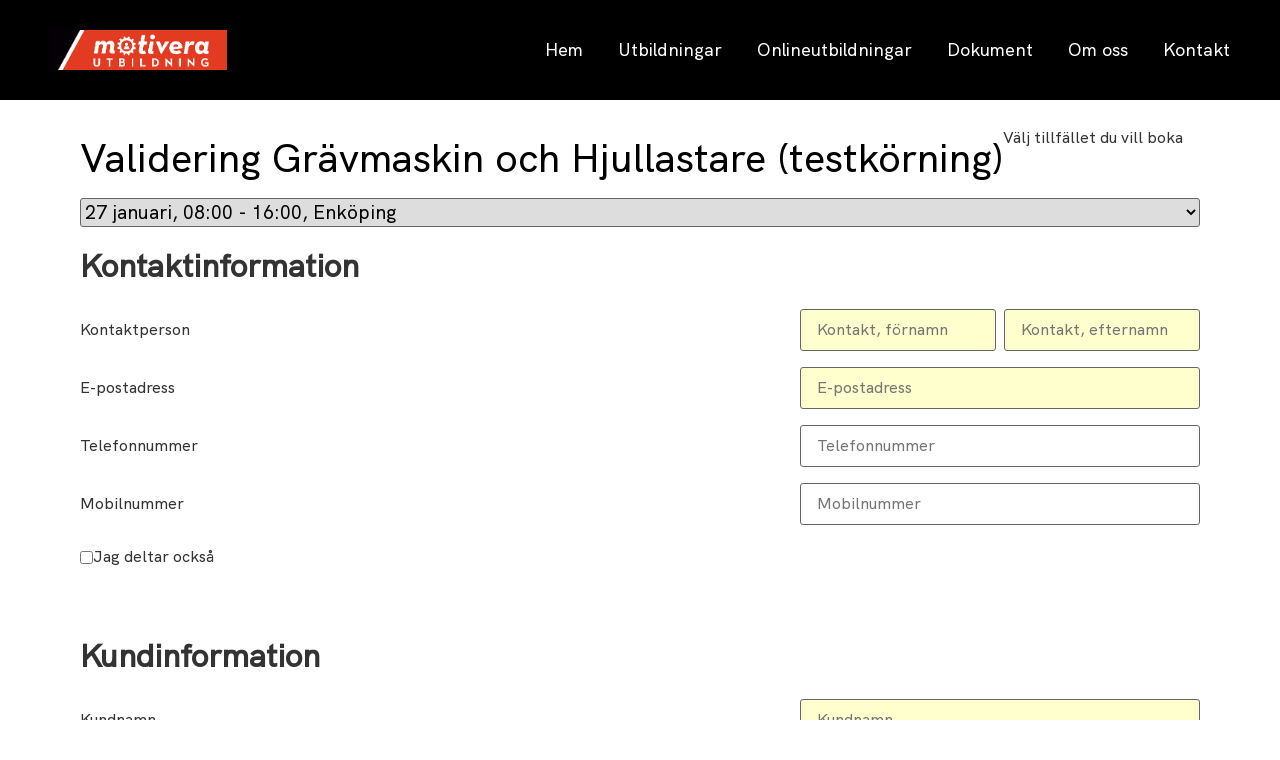

--- FILE ---
content_type: text/html; charset=UTF-8
request_url: https://www.motiverautbildning.se/boka/gravmaskin-och-hjullastare-validering-testkorning-__395613/book/?eid=1927852&_=1674645079
body_size: 24418
content:
<!doctype html>
<html lang="sv-SE">
<head>
	<meta charset="UTF-8">
	<meta name="viewport" content="width=device-width, initial-scale=1">
	<link rel="profile" href="https://gmpg.org/xfn/11">
	<meta name='robots' content='index, follow, max-snippet:-1, max-image-preview:large, max-video-preview:-1' />

<!-- The SEO Framework av Sybre Waaijer -->
<meta name="robots" content="max-snippet:-1,max-image-preview:large,max-video-preview:-1" />
<link rel="canonical" href="https://www.motiverautbildning.se/bokningsvy/" />
<meta property="og:type" content="website" />
<meta property="og:locale" content="sv_SE" />
<meta property="og:site_name" content="Motivera Utbildning &#8211; Kurser &amp; utbildningar för alla!" />
<meta property="og:title" content="Bokningsvy" />
<meta property="og:url" content="https://www.motiverautbildning.se/bokningsvy/" />
<meta property="og:image" content="https://motiverautbildning.se/wp-content/uploads/2023/09/cropped-SEOmoti.png" />
<meta property="og:image:width" content="1920" />
<meta property="og:image:height" content="1008" />
<meta name="twitter:card" content="summary_large_image" />
<meta name="twitter:title" content="Bokningsvy" />
<meta name="twitter:image" content="https://motiverautbildning.se/wp-content/uploads/2023/09/cropped-SEOmoti.png" />
<meta name="google-site-verification" content="ix1xxZeBXG-II0DMizqz53IudH99po52Bkk9sMIePEs" />
<script type="application/ld+json">{"@context":"https://schema.org","@graph":[{"@type":"WebSite","@id":"https://www.motiverautbildning.se/#/schema/WebSite","url":"https://www.motiverautbildning.se/","name":"Motivera Utbildning &#8211; Kurser &amp; utbildningar för alla!","inLanguage":"sv-SE","potentialAction":{"@type":"SearchAction","target":{"@type":"EntryPoint","urlTemplate":"https://www.motiverautbildning.se/search/{search_term_string}/"},"query-input":"required name=search_term_string"},"publisher":{"@type":"Organization","@id":"https://www.motiverautbildning.se/#/schema/Organization","name":"Motivera Utbildning &#8211; Kurser &amp; utbildningar för alla!","url":"https://www.motiverautbildning.se/","logo":{"@type":"ImageObject","url":"https://www.motiverautbildning.se/wp-content/uploads/2022/12/Logga.png","contentUrl":"https://www.motiverautbildning.se/wp-content/uploads/2022/12/Logga.png","width":475,"height":106,"contentSize":"5860"}}},{"@type":"WebPage","@id":"https://www.motiverautbildning.se/bokningsvy/","url":"https://www.motiverautbildning.se/bokningsvy/","name":"Bokningsvy &#x2d; Motivera Utbildning &#8211; Kurser &amp; utbildningar för alla!","inLanguage":"sv-SE","isPartOf":{"@id":"https://www.motiverautbildning.se/#/schema/WebSite"},"breadcrumb":{"@type":"BreadcrumbList","@id":"https://www.motiverautbildning.se/#/schema/BreadcrumbList","itemListElement":[{"@type":"ListItem","position":1,"item":"https://www.motiverautbildning.se/","name":"Motivera Utbildning &#8211; Kurser &amp; utbildningar för alla!"},{"@type":"ListItem","position":2,"name":"Bokningsvy"}]},"potentialAction":{"@type":"ReadAction","target":"https://www.motiverautbildning.se/bokningsvy/"}}]}</script>
<!-- / The SEO Framework av Sybre Waaijer | 5.81ms meta | 1.35ms boot -->


	<!-- This site is optimized with the Yoast SEO plugin v26.2 - https://yoast.com/wordpress/plugins/seo/ -->
	<title>Bokningsvy - Motivera Utbildning - Kurser &amp; utbildningar för alla!</title>
	<link rel="canonical" href="https://www.motiverautbildning.se/bokningsvy/" />
	<meta property="og:locale" content="sv_SE" />
	<meta property="og:type" content="article" />
	<meta property="og:title" content="Bokningsvy - Motivera Utbildning - Kurser &amp; utbildningar för alla!" />
	<meta property="og:url" content="https://www.motiverautbildning.se/bokningsvy/" />
	<meta property="og:site_name" content="Motivera Utbildning - Kurser &amp; utbildningar för alla!" />
	<meta property="article:modified_time" content="2023-04-12T12:51:26+00:00" />
	<meta name="twitter:card" content="summary_large_image" />
	<script type="application/ld+json" class="yoast-schema-graph">{"@context":"https://schema.org","@graph":[{"@type":"WebPage","@id":"https://www.motiverautbildning.se/bokningsvy/","url":"https://www.motiverautbildning.se/bokningsvy/","name":"Bokningsvy - Motivera Utbildning - Kurser &amp; utbildningar för alla!","isPartOf":{"@id":"https://www.motiverautbildning.se/#website"},"datePublished":"2023-04-12T12:30:47+00:00","dateModified":"2023-04-12T12:51:26+00:00","breadcrumb":{"@id":"https://www.motiverautbildning.se/bokningsvy/#breadcrumb"},"inLanguage":"sv-SE","potentialAction":[{"@type":"ReadAction","target":["https://www.motiverautbildning.se/bokningsvy/"]}]},{"@type":"BreadcrumbList","@id":"https://www.motiverautbildning.se/bokningsvy/#breadcrumb","itemListElement":[{"@type":"ListItem","position":1,"name":"Hem","item":"https://www.motiverautbildning.se/"},{"@type":"ListItem","position":2,"name":"Bokningsvy"}]},{"@type":"WebSite","@id":"https://www.motiverautbildning.se/#website","url":"https://www.motiverautbildning.se/","name":"Motivera Utbildning - Kurser &amp; utbildningar för alla!","description":"","publisher":{"@id":"https://www.motiverautbildning.se/#organization"},"potentialAction":[{"@type":"SearchAction","target":{"@type":"EntryPoint","urlTemplate":"https://www.motiverautbildning.se/?s={search_term_string}"},"query-input":{"@type":"PropertyValueSpecification","valueRequired":true,"valueName":"search_term_string"}}],"inLanguage":"sv-SE"},{"@type":"Organization","@id":"https://www.motiverautbildning.se/#organization","name":"Motivera Utbildning - Kurser &amp; utbildningar för alla!","url":"https://www.motiverautbildning.se/","logo":{"@type":"ImageObject","inLanguage":"sv-SE","@id":"https://www.motiverautbildning.se/#/schema/logo/image/","url":"https://www.motiverautbildning.se/wp-content/uploads/2022/12/Logga.png","contentUrl":"https://www.motiverautbildning.se/wp-content/uploads/2022/12/Logga.png","width":475,"height":106,"caption":"Motivera Utbildning - Kurser &amp; utbildningar för alla!"},"image":{"@id":"https://www.motiverautbildning.se/#/schema/logo/image/"}}]}</script>
	<!-- / Yoast SEO plugin. -->


<link rel="alternate" type="application/rss+xml" title="Motivera Utbildning - Kurser &amp; utbildningar för alla! &raquo; Webbflöde" href="https://www.motiverautbildning.se/feed/" />
<link rel="alternate" type="application/rss+xml" title="Motivera Utbildning - Kurser &amp; utbildningar för alla! &raquo; Kommentarsflöde" href="https://www.motiverautbildning.se/comments/feed/" />
<link rel="alternate" type="application/json+oembed" href="https://www.motiverautbildning.se/wp-json/oembed/1.0/embed?url=https%3A%2F%2Fwww.motiverautbildning.se%2Fboka%2Fgravmaskin-och-hjullastare-validering-testkorning-__395613%2Fbook%2F%3Feid%3D1927852%26_%3D1674645079" />
<link rel="alternate" type="text/xml+oembed" href="https://www.motiverautbildning.se/wp-json/oembed/1.0/embed?url=https%3A%2F%2Fwww.motiverautbildning.se%2Fboka%2Fgravmaskin-och-hjullastare-validering-testkorning-__395613%2Fbook%2F%3Feid%3D1927852%26_%3D1674645079&#038;format=xml" />
<style id='wp-img-auto-sizes-contain-inline-css'>
img:is([sizes=auto i],[sizes^="auto," i]){contain-intrinsic-size:3000px 1500px}
/*# sourceURL=wp-img-auto-sizes-contain-inline-css */
</style>
<style id='wp-emoji-styles-inline-css'>

	img.wp-smiley, img.emoji {
		display: inline !important;
		border: none !important;
		box-shadow: none !important;
		height: 1em !important;
		width: 1em !important;
		margin: 0 0.07em !important;
		vertical-align: -0.1em !important;
		background: none !important;
		padding: 0 !important;
	}
/*# sourceURL=wp-emoji-styles-inline-css */
</style>
<link rel='stylesheet' id='hello-elementor-css' href='https://www.motiverautbildning.se/wp-content/themes/hello-elementor/assets/css/reset.css?ver=3.4.4' media='all' />
<link rel='stylesheet' id='hello-elementor-theme-style-css' href='https://www.motiverautbildning.se/wp-content/themes/hello-elementor/assets/css/theme.css?ver=3.4.4' media='all' />
<link rel='stylesheet' id='hello-elementor-header-footer-css' href='https://www.motiverautbildning.se/wp-content/themes/hello-elementor/assets/css/header-footer.css?ver=3.4.4' media='all' />
<link rel='stylesheet' id='elementor-frontend-css' href='https://www.motiverautbildning.se/wp-content/plugins/elementor/assets/css/frontend.min.css?ver=3.28.4' media='all' />
<link rel='stylesheet' id='elementor-post-8-css' href='https://www.motiverautbildning.se/wp-content/uploads/elementor/css/post-8.css?ver=1761136124' media='all' />
<link rel='stylesheet' id='widget-image-css' href='https://www.motiverautbildning.se/wp-content/plugins/elementor/assets/css/widget-image.min.css?ver=3.28.4' media='all' />
<link rel='stylesheet' id='widget-nav-menu-css' href='https://www.motiverautbildning.se/wp-content/plugins/elementor-pro/assets/css/widget-nav-menu.min.css?ver=3.24.3' media='all' />
<link rel='stylesheet' id='widget-heading-css' href='https://www.motiverautbildning.se/wp-content/plugins/elementor/assets/css/widget-heading.min.css?ver=3.28.4' media='all' />
<link rel='stylesheet' id='e-animation-grow-css' href='https://www.motiverautbildning.se/wp-content/plugins/elementor/assets/lib/animations/styles/e-animation-grow.min.css?ver=3.28.4' media='all' />
<link rel='stylesheet' id='e-animation-fadeInUp-css' href='https://www.motiverautbildning.se/wp-content/plugins/elementor/assets/lib/animations/styles/fadeInUp.min.css?ver=3.28.4' media='all' />
<link rel='stylesheet' id='widget-spacer-css' href='https://www.motiverautbildning.se/wp-content/plugins/elementor/assets/css/widget-spacer.min.css?ver=3.28.4' media='all' />
<link rel='stylesheet' id='widget-icon-list-css' href='https://www.motiverautbildning.se/wp-content/plugins/elementor/assets/css/widget-icon-list.min.css?ver=3.28.4' media='all' />
<link rel='stylesheet' id='elementor-icons-css' href='https://www.motiverautbildning.se/wp-content/plugins/elementor/assets/lib/eicons/css/elementor-icons.min.css?ver=5.36.0' media='all' />
<link rel='stylesheet' id='elementor-pro-css' href='https://www.motiverautbildning.se/wp-content/plugins/elementor-pro/assets/css/frontend.min.css?ver=3.24.3' media='all' />
<link rel='stylesheet' id='elementor-post-28-css' href='https://www.motiverautbildning.se/wp-content/uploads/elementor/css/post-28.css?ver=1761136124' media='all' />
<link rel='stylesheet' id='elementor-post-20-css' href='https://www.motiverautbildning.se/wp-content/uploads/elementor/css/post-20.css?ver=1762251248' media='all' />
<link rel='stylesheet' id='elementor-post-3419-css' href='https://www.motiverautbildning.se/wp-content/uploads/elementor/css/post-3419.css?ver=1761136124' media='all' />
<link rel='stylesheet' id='elementor-post-3392-css' href='https://www.motiverautbildning.se/wp-content/uploads/elementor/css/post-3392.css?ver=1761136124' media='all' />
<link rel='stylesheet' id='elementor-post-3302-css' href='https://www.motiverautbildning.se/wp-content/uploads/elementor/css/post-3302.css?ver=1761136124' media='all' />
<link rel='stylesheet' id='elementor-post-3299-css' href='https://www.motiverautbildning.se/wp-content/uploads/elementor/css/post-3299.css?ver=1761136125' media='all' />
<link rel='stylesheet' id='elementor-post-3296-css' href='https://www.motiverautbildning.se/wp-content/uploads/elementor/css/post-3296.css?ver=1761136125' media='all' />
<link rel='stylesheet' id='elementor-post-3293-css' href='https://www.motiverautbildning.se/wp-content/uploads/elementor/css/post-3293.css?ver=1761136125' media='all' />
<link rel='stylesheet' id='elementor-post-3290-css' href='https://www.motiverautbildning.se/wp-content/uploads/elementor/css/post-3290.css?ver=1761136125' media='all' />
<link rel='stylesheet' id='elementor-post-3287-css' href='https://www.motiverautbildning.se/wp-content/uploads/elementor/css/post-3287.css?ver=1761136125' media='all' />
<link rel='stylesheet' id='elementor-post-3284-css' href='https://www.motiverautbildning.se/wp-content/uploads/elementor/css/post-3284.css?ver=1761136125' media='all' />
<link rel='stylesheet' id='elementor-post-3281-css' href='https://www.motiverautbildning.se/wp-content/uploads/elementor/css/post-3281.css?ver=1761136125' media='all' />
<link rel='stylesheet' id='elementor-post-3278-css' href='https://www.motiverautbildning.se/wp-content/uploads/elementor/css/post-3278.css?ver=1761136125' media='all' />
<link rel='stylesheet' id='elementor-post-3275-css' href='https://www.motiverautbildning.se/wp-content/uploads/elementor/css/post-3275.css?ver=1761136125' media='all' />
<link rel='stylesheet' id='elementor-post-3272-css' href='https://www.motiverautbildning.se/wp-content/uploads/elementor/css/post-3272.css?ver=1761136125' media='all' />
<link rel='stylesheet' id='elementor-post-3266-css' href='https://www.motiverautbildning.se/wp-content/uploads/elementor/css/post-3266.css?ver=1761136125' media='all' />
<link rel='stylesheet' id='elementor-post-3260-css' href='https://www.motiverautbildning.se/wp-content/uploads/elementor/css/post-3260.css?ver=1761136125' media='all' />
<link rel='stylesheet' id='elementor-post-3254-css' href='https://www.motiverautbildning.se/wp-content/uploads/elementor/css/post-3254.css?ver=1761136125' media='all' />
<link rel='stylesheet' id='elementor-post-3246-css' href='https://www.motiverautbildning.se/wp-content/uploads/elementor/css/post-3246.css?ver=1761136125' media='all' />
<link rel='stylesheet' id='hello-elementor-child-style-css' href='https://www.motiverautbildning.se/wp-content/themes/hello-theme-child-master/style.css?ver=1.0.0' media='all' />
<link rel='stylesheet' id='eduadmin_frontend_style-css' href='https://www.motiverautbildning.se/wp-content/plugins/eduadmin-booking/content/style/compiled/frontend/global.css?ver=2025-05-07.142547' media='all' />
<link rel='stylesheet' id='elementor-icons-shared-0-css' href='https://www.motiverautbildning.se/wp-content/plugins/elementor/assets/lib/font-awesome/css/fontawesome.min.css?ver=5.15.3' media='all' />
<link rel='stylesheet' id='elementor-icons-fa-solid-css' href='https://www.motiverautbildning.se/wp-content/plugins/elementor/assets/lib/font-awesome/css/solid.min.css?ver=5.15.3' media='all' />
<script src="https://www.motiverautbildning.se/wp-includes/js/jquery/jquery.min.js?ver=3.7.1" id="jquery-core-js"></script>
<script src="https://www.motiverautbildning.se/wp-includes/js/jquery/jquery-migrate.min.js?ver=3.4.1" id="jquery-migrate-js"></script>
<script id="eduadmin_apiclient_script-js-extra">
var wp_edu = {"BaseUrl":"https://www.motiverautbildning.se","BaseUrlScripts":"https://www.motiverautbildning.se/wp-content/plugins/eduadmin-booking/content/script","CourseFolder":"boka","AjaxUrl":"https://www.motiverautbildning.se/wp-json/edu/v1","Currency":"SEK","ShouldValidateCivRegNo":"false","SingleParticipant":"false","ShowVatTexts":"true","ShowPricesAsSelected":"","RecaptchaEnabled":"false"};
//# sourceURL=eduadmin_apiclient_script-js-extra
</script>
<script src="https://www.motiverautbildning.se/wp-content/plugins/eduadmin-booking/content/scripts/eduapi/edu.apiclient.js?ver=2025-05-07.142547" id="eduadmin_apiclient_script-js"></script>
<script src="https://www.motiverautbildning.se/wp-includes/js/dist/hooks.min.js?ver=dd5603f07f9220ed27f1" id="wp-hooks-js"></script>
<script src="https://www.motiverautbildning.se/wp-includes/js/dist/i18n.min.js?ver=c26c3dc7bed366793375" id="wp-i18n-js"></script>
<script id="wp-i18n-js-after">
wp.i18n.setLocaleData( { 'text direction\u0004ltr': [ 'ltr' ] } );
//# sourceURL=wp-i18n-js-after
</script>
<script id="eduadmin_jsstrings_script-js-translations">
( function( domain, translations ) {
	var localeData = translations.locale_data[ domain ] || translations.locale_data.messages;
	localeData[""].domain = domain;
	wp.i18n.setLocaleData( localeData, domain );
} )( "eduadmin-booking", {"translation-revision-date":"2024-11-05 09:11:19+0000","generator":"GlotPress\/4.0.1","domain":"messages","locale_data":{"messages":{"":{"domain":"messages","plural-forms":"nplurals=2; plural=n != 1;","lang":"sv_SE"},"frontend\u0004Contact person, last name":["Kontaktperson, efternamn"],"frontend\u0004Contact person, first name":["Kontaktperson, f\u00f6rnamn"],"frontend\u0004Booking date":["Bokningsdatum"],"frontend\u0004End date":["Slutdatum"],"frontend\u0004Start date":["Startdatum"],"frontend\u0004Course name":["Kursnamn"],"One unnamed participant":["En ej namngiven deltagare","%s ej namngivna deltagare"],"frontend\u0004On-demand":["Datuml\u00f6s"],"frontend\u0004VAT free":["Momsfri"],"frontend\u0004ex VAT":["exkl. moms"],"frontend\u0004inc VAT":["inkl. moms"],"frontend\u0004Configuration needed for the booking forms to work":["Konfiguration beh\u00f6vs f\u00f6r att f\u00e5 bokningsformul\u00e4ret att fungera"],"backend\u0004Validation errors, please check your fields":["Valideringsfel, var v\u00e4nlig kontrollera f\u00e4lten"],"frontend\u0004Please enter all required fields on the contact person.":["V\u00e4nligen fyll i alla obligatoriska f\u00e4lt f\u00f6r kontaktpersonen."],"frontend\u0004Contact person must have a unique username to be able to login.":["Kontaktpersonen m\u00e5ste ha ett unikt anv\u00e4ndarnamn f\u00f6r att kunna logga in."],"frontend\u0004The voucher is not valid for this event":["Rabattkoden \u00e4r inte giltig f\u00f6r det h\u00e4r tillf\u00e4llet"],"frontend\u0004The voucher is too small for the number of participants":["Rabattkoden r\u00e4cker inte f\u00f6r antalet deltagare du f\u00f6rs\u00f6ker boka"],"frontend\u0004The voucher is not valid during the event period":["Rabattkoden \u00e4r inte giltig under tillf\u00e4llets period"],"frontend\u0004Invalid voucher code, check code.":["Ogiltig rabattkod, kontrollera koden."],"frontend\u0004Person already booked.":["Deltagaren \u00e4r redan bokad."],"frontend\u0004Grade":["Betyg"],"frontend\u0004Arrived":["Ankommen"],"frontend\u0004Participant name":["Deltagarnamn"],"frontend\u0004Close":["St\u00e4ng"],"frontend\u0004Not enough spots left.":["Inte tillr\u00e4ckligt m\u00e5nga platser kvar."],"frontend\u0004Person added on session where dates are overlapping.":["Deltagare tillagd p\u00e5 delmoment d\u00e4r datumen \u00f6verlappar."]}},"comment":{"reference":"content\/scripts\/frontend\/js_strings.js"}} );
//# sourceURL=eduadmin_jsstrings_script-js-translations
</script>
<script src="https://www.motiverautbildning.se/wp-content/plugins/eduadmin-booking/content/scripts/frontend/js_strings.js?ver=2025-05-07.142547" id="eduadmin_jsstrings_script-js"></script>
<script src="https://www.motiverautbildning.se/wp-content/plugins/eduadmin-booking/content/scripts/frontend/frontendjs.js?ver=2025-05-07.142547" id="eduadmin_frontend_script-js"></script>
<link rel="https://api.w.org/" href="https://www.motiverautbildning.se/wp-json/" /><link rel="alternate" title="JSON" type="application/json" href="https://www.motiverautbildning.se/wp-json/wp/v2/pages/1527" /><link rel="EditURI" type="application/rsd+xml" title="RSD" href="https://www.motiverautbildning.se/xmlrpc.php?rsd" />
    <script>(function(w,d,s,l,i){w[l]=w[l]||[];w[l].push({'gtm.start':
    new Date().getTime(),event:'gtm.js'});var f=d.getElementsByTagName(s)[0],
    j=d.createElement(s),dl=l!='dataLayer'?'&l='+l:'';j.async=true;j.src=
    'https://www.googletagmanager.com/gtm.js?id='+i+dl;f.parentNode.insertBefore(j,f);
    })(window,document,'script','dataLayer','GTM-MP6ZMD5');</script>
    <meta name="generator" content="Elementor 3.28.4; features: additional_custom_breakpoints, e_local_google_fonts; settings: css_print_method-external, google_font-enabled, font_display-swap">
			<style>
				.e-con.e-parent:nth-of-type(n+4):not(.e-lazyloaded):not(.e-no-lazyload),
				.e-con.e-parent:nth-of-type(n+4):not(.e-lazyloaded):not(.e-no-lazyload) * {
					background-image: none !important;
				}
				@media screen and (max-height: 1024px) {
					.e-con.e-parent:nth-of-type(n+3):not(.e-lazyloaded):not(.e-no-lazyload),
					.e-con.e-parent:nth-of-type(n+3):not(.e-lazyloaded):not(.e-no-lazyload) * {
						background-image: none !important;
					}
				}
				@media screen and (max-height: 640px) {
					.e-con.e-parent:nth-of-type(n+2):not(.e-lazyloaded):not(.e-no-lazyload),
					.e-con.e-parent:nth-of-type(n+2):not(.e-lazyloaded):not(.e-no-lazyload) * {
						background-image: none !important;
					}
				}
			</style>
			<link rel="icon" href="https://www.motiverautbildning.se/wp-content/uploads/2022/12/cropped-images-32x32.jpeg" sizes="32x32" />
<link rel="icon" href="https://www.motiverautbildning.se/wp-content/uploads/2022/12/cropped-images-192x192.jpeg" sizes="192x192" />
<link rel="apple-touch-icon" href="https://www.motiverautbildning.se/wp-content/uploads/2022/12/cropped-images-180x180.jpeg" />
<meta name="msapplication-TileImage" content="https://www.motiverautbildning.se/wp-content/uploads/2022/12/cropped-images-270x270.jpeg" />
		<style id="wp-custom-css">
			.eduadmin {
	font-family: HK Grotesk Medium;
}
.eduadmin a {
	color: #E33B21;
}
.eduadmin a:hover {
	color: #000;
}
.eduadmin span {
	color: #000;
}
.eduadmin p {
	color: #000;
}
.eduadmin h3 {
	color: #000;
}
.eduadmin .courseTitle {
	color: #000 !important;
}

.detail-view .title, .backLink, .textblock {
display: none !important;	
}

.dateInfo {
	text-align: left !important;
	margin-bottom: 20px;
}
.eventDate{
	flex: 1 !important;
}
.eventBook{
	display:flex;
flex: 1;
	justify-content:flex-end !important;
	align-items:flex-end !important;
}
.khallebutton{
	  white-space: nowrap;
	width: 150px;

}
.khallebutton > a{
	  white-space: nowrap;
	padding: 15px;
	width: 3px;
	border-radius: 25px !important;
	background: black;
	color: white;

font-family: HK Grotesk Medium;
	font-weight: 500;
	text-decoration:none;
	transition: all .2s ease-in-out !important;
}
.khallebutton:hover{
	transform: scale(2);
	color:white;
	
}
.hittainte{
	font-family: HK Grotesk Medium;
	font-size: 1.3em;
	
}
.hittacont{
	padding-top:20px;
	padding-bottom:30px;
	padding-left:20px;
	color:white;
background:#E33B21;
border-radius:20px;
	width: 100%;
	align-items:center;
	display:flex;
	flex-direction: column;
	justify-content:center;
}



.eventInformation {
	display: none;
}

.eduadmin.detail-view::before {
	font-size: 20px;
	content: "Prisinformation hittar du under bokningssidan till respektive kurstillfälle. Kontakta oss vid frågor!";
}


.elementor-51 i:before {
	filter: drop-shadow(2px 2px 4px black);
}


		</style>
		<style id='global-styles-inline-css'>
:root{--wp--preset--aspect-ratio--square: 1;--wp--preset--aspect-ratio--4-3: 4/3;--wp--preset--aspect-ratio--3-4: 3/4;--wp--preset--aspect-ratio--3-2: 3/2;--wp--preset--aspect-ratio--2-3: 2/3;--wp--preset--aspect-ratio--16-9: 16/9;--wp--preset--aspect-ratio--9-16: 9/16;--wp--preset--color--black: #000000;--wp--preset--color--cyan-bluish-gray: #abb8c3;--wp--preset--color--white: #ffffff;--wp--preset--color--pale-pink: #f78da7;--wp--preset--color--vivid-red: #cf2e2e;--wp--preset--color--luminous-vivid-orange: #ff6900;--wp--preset--color--luminous-vivid-amber: #fcb900;--wp--preset--color--light-green-cyan: #7bdcb5;--wp--preset--color--vivid-green-cyan: #00d084;--wp--preset--color--pale-cyan-blue: #8ed1fc;--wp--preset--color--vivid-cyan-blue: #0693e3;--wp--preset--color--vivid-purple: #9b51e0;--wp--preset--gradient--vivid-cyan-blue-to-vivid-purple: linear-gradient(135deg,rgb(6,147,227) 0%,rgb(155,81,224) 100%);--wp--preset--gradient--light-green-cyan-to-vivid-green-cyan: linear-gradient(135deg,rgb(122,220,180) 0%,rgb(0,208,130) 100%);--wp--preset--gradient--luminous-vivid-amber-to-luminous-vivid-orange: linear-gradient(135deg,rgb(252,185,0) 0%,rgb(255,105,0) 100%);--wp--preset--gradient--luminous-vivid-orange-to-vivid-red: linear-gradient(135deg,rgb(255,105,0) 0%,rgb(207,46,46) 100%);--wp--preset--gradient--very-light-gray-to-cyan-bluish-gray: linear-gradient(135deg,rgb(238,238,238) 0%,rgb(169,184,195) 100%);--wp--preset--gradient--cool-to-warm-spectrum: linear-gradient(135deg,rgb(74,234,220) 0%,rgb(151,120,209) 20%,rgb(207,42,186) 40%,rgb(238,44,130) 60%,rgb(251,105,98) 80%,rgb(254,248,76) 100%);--wp--preset--gradient--blush-light-purple: linear-gradient(135deg,rgb(255,206,236) 0%,rgb(152,150,240) 100%);--wp--preset--gradient--blush-bordeaux: linear-gradient(135deg,rgb(254,205,165) 0%,rgb(254,45,45) 50%,rgb(107,0,62) 100%);--wp--preset--gradient--luminous-dusk: linear-gradient(135deg,rgb(255,203,112) 0%,rgb(199,81,192) 50%,rgb(65,88,208) 100%);--wp--preset--gradient--pale-ocean: linear-gradient(135deg,rgb(255,245,203) 0%,rgb(182,227,212) 50%,rgb(51,167,181) 100%);--wp--preset--gradient--electric-grass: linear-gradient(135deg,rgb(202,248,128) 0%,rgb(113,206,126) 100%);--wp--preset--gradient--midnight: linear-gradient(135deg,rgb(2,3,129) 0%,rgb(40,116,252) 100%);--wp--preset--font-size--small: 13px;--wp--preset--font-size--medium: 20px;--wp--preset--font-size--large: 36px;--wp--preset--font-size--x-large: 42px;--wp--preset--spacing--20: 0.44rem;--wp--preset--spacing--30: 0.67rem;--wp--preset--spacing--40: 1rem;--wp--preset--spacing--50: 1.5rem;--wp--preset--spacing--60: 2.25rem;--wp--preset--spacing--70: 3.38rem;--wp--preset--spacing--80: 5.06rem;--wp--preset--shadow--natural: 6px 6px 9px rgba(0, 0, 0, 0.2);--wp--preset--shadow--deep: 12px 12px 50px rgba(0, 0, 0, 0.4);--wp--preset--shadow--sharp: 6px 6px 0px rgba(0, 0, 0, 0.2);--wp--preset--shadow--outlined: 6px 6px 0px -3px rgb(255, 255, 255), 6px 6px rgb(0, 0, 0);--wp--preset--shadow--crisp: 6px 6px 0px rgb(0, 0, 0);}:root { --wp--style--global--content-size: 800px;--wp--style--global--wide-size: 1200px; }:where(body) { margin: 0; }.wp-site-blocks > .alignleft { float: left; margin-right: 2em; }.wp-site-blocks > .alignright { float: right; margin-left: 2em; }.wp-site-blocks > .aligncenter { justify-content: center; margin-left: auto; margin-right: auto; }:where(.wp-site-blocks) > * { margin-block-start: 24px; margin-block-end: 0; }:where(.wp-site-blocks) > :first-child { margin-block-start: 0; }:where(.wp-site-blocks) > :last-child { margin-block-end: 0; }:root { --wp--style--block-gap: 24px; }:root :where(.is-layout-flow) > :first-child{margin-block-start: 0;}:root :where(.is-layout-flow) > :last-child{margin-block-end: 0;}:root :where(.is-layout-flow) > *{margin-block-start: 24px;margin-block-end: 0;}:root :where(.is-layout-constrained) > :first-child{margin-block-start: 0;}:root :where(.is-layout-constrained) > :last-child{margin-block-end: 0;}:root :where(.is-layout-constrained) > *{margin-block-start: 24px;margin-block-end: 0;}:root :where(.is-layout-flex){gap: 24px;}:root :where(.is-layout-grid){gap: 24px;}.is-layout-flow > .alignleft{float: left;margin-inline-start: 0;margin-inline-end: 2em;}.is-layout-flow > .alignright{float: right;margin-inline-start: 2em;margin-inline-end: 0;}.is-layout-flow > .aligncenter{margin-left: auto !important;margin-right: auto !important;}.is-layout-constrained > .alignleft{float: left;margin-inline-start: 0;margin-inline-end: 2em;}.is-layout-constrained > .alignright{float: right;margin-inline-start: 2em;margin-inline-end: 0;}.is-layout-constrained > .aligncenter{margin-left: auto !important;margin-right: auto !important;}.is-layout-constrained > :where(:not(.alignleft):not(.alignright):not(.alignfull)){max-width: var(--wp--style--global--content-size);margin-left: auto !important;margin-right: auto !important;}.is-layout-constrained > .alignwide{max-width: var(--wp--style--global--wide-size);}body .is-layout-flex{display: flex;}.is-layout-flex{flex-wrap: wrap;align-items: center;}.is-layout-flex > :is(*, div){margin: 0;}body .is-layout-grid{display: grid;}.is-layout-grid > :is(*, div){margin: 0;}body{padding-top: 0px;padding-right: 0px;padding-bottom: 0px;padding-left: 0px;}a:where(:not(.wp-element-button)){text-decoration: underline;}:root :where(.wp-element-button, .wp-block-button__link){background-color: #32373c;border-width: 0;color: #fff;font-family: inherit;font-size: inherit;font-style: inherit;font-weight: inherit;letter-spacing: inherit;line-height: inherit;padding-top: calc(0.667em + 2px);padding-right: calc(1.333em + 2px);padding-bottom: calc(0.667em + 2px);padding-left: calc(1.333em + 2px);text-decoration: none;text-transform: inherit;}.has-black-color{color: var(--wp--preset--color--black) !important;}.has-cyan-bluish-gray-color{color: var(--wp--preset--color--cyan-bluish-gray) !important;}.has-white-color{color: var(--wp--preset--color--white) !important;}.has-pale-pink-color{color: var(--wp--preset--color--pale-pink) !important;}.has-vivid-red-color{color: var(--wp--preset--color--vivid-red) !important;}.has-luminous-vivid-orange-color{color: var(--wp--preset--color--luminous-vivid-orange) !important;}.has-luminous-vivid-amber-color{color: var(--wp--preset--color--luminous-vivid-amber) !important;}.has-light-green-cyan-color{color: var(--wp--preset--color--light-green-cyan) !important;}.has-vivid-green-cyan-color{color: var(--wp--preset--color--vivid-green-cyan) !important;}.has-pale-cyan-blue-color{color: var(--wp--preset--color--pale-cyan-blue) !important;}.has-vivid-cyan-blue-color{color: var(--wp--preset--color--vivid-cyan-blue) !important;}.has-vivid-purple-color{color: var(--wp--preset--color--vivid-purple) !important;}.has-black-background-color{background-color: var(--wp--preset--color--black) !important;}.has-cyan-bluish-gray-background-color{background-color: var(--wp--preset--color--cyan-bluish-gray) !important;}.has-white-background-color{background-color: var(--wp--preset--color--white) !important;}.has-pale-pink-background-color{background-color: var(--wp--preset--color--pale-pink) !important;}.has-vivid-red-background-color{background-color: var(--wp--preset--color--vivid-red) !important;}.has-luminous-vivid-orange-background-color{background-color: var(--wp--preset--color--luminous-vivid-orange) !important;}.has-luminous-vivid-amber-background-color{background-color: var(--wp--preset--color--luminous-vivid-amber) !important;}.has-light-green-cyan-background-color{background-color: var(--wp--preset--color--light-green-cyan) !important;}.has-vivid-green-cyan-background-color{background-color: var(--wp--preset--color--vivid-green-cyan) !important;}.has-pale-cyan-blue-background-color{background-color: var(--wp--preset--color--pale-cyan-blue) !important;}.has-vivid-cyan-blue-background-color{background-color: var(--wp--preset--color--vivid-cyan-blue) !important;}.has-vivid-purple-background-color{background-color: var(--wp--preset--color--vivid-purple) !important;}.has-black-border-color{border-color: var(--wp--preset--color--black) !important;}.has-cyan-bluish-gray-border-color{border-color: var(--wp--preset--color--cyan-bluish-gray) !important;}.has-white-border-color{border-color: var(--wp--preset--color--white) !important;}.has-pale-pink-border-color{border-color: var(--wp--preset--color--pale-pink) !important;}.has-vivid-red-border-color{border-color: var(--wp--preset--color--vivid-red) !important;}.has-luminous-vivid-orange-border-color{border-color: var(--wp--preset--color--luminous-vivid-orange) !important;}.has-luminous-vivid-amber-border-color{border-color: var(--wp--preset--color--luminous-vivid-amber) !important;}.has-light-green-cyan-border-color{border-color: var(--wp--preset--color--light-green-cyan) !important;}.has-vivid-green-cyan-border-color{border-color: var(--wp--preset--color--vivid-green-cyan) !important;}.has-pale-cyan-blue-border-color{border-color: var(--wp--preset--color--pale-cyan-blue) !important;}.has-vivid-cyan-blue-border-color{border-color: var(--wp--preset--color--vivid-cyan-blue) !important;}.has-vivid-purple-border-color{border-color: var(--wp--preset--color--vivid-purple) !important;}.has-vivid-cyan-blue-to-vivid-purple-gradient-background{background: var(--wp--preset--gradient--vivid-cyan-blue-to-vivid-purple) !important;}.has-light-green-cyan-to-vivid-green-cyan-gradient-background{background: var(--wp--preset--gradient--light-green-cyan-to-vivid-green-cyan) !important;}.has-luminous-vivid-amber-to-luminous-vivid-orange-gradient-background{background: var(--wp--preset--gradient--luminous-vivid-amber-to-luminous-vivid-orange) !important;}.has-luminous-vivid-orange-to-vivid-red-gradient-background{background: var(--wp--preset--gradient--luminous-vivid-orange-to-vivid-red) !important;}.has-very-light-gray-to-cyan-bluish-gray-gradient-background{background: var(--wp--preset--gradient--very-light-gray-to-cyan-bluish-gray) !important;}.has-cool-to-warm-spectrum-gradient-background{background: var(--wp--preset--gradient--cool-to-warm-spectrum) !important;}.has-blush-light-purple-gradient-background{background: var(--wp--preset--gradient--blush-light-purple) !important;}.has-blush-bordeaux-gradient-background{background: var(--wp--preset--gradient--blush-bordeaux) !important;}.has-luminous-dusk-gradient-background{background: var(--wp--preset--gradient--luminous-dusk) !important;}.has-pale-ocean-gradient-background{background: var(--wp--preset--gradient--pale-ocean) !important;}.has-electric-grass-gradient-background{background: var(--wp--preset--gradient--electric-grass) !important;}.has-midnight-gradient-background{background: var(--wp--preset--gradient--midnight) !important;}.has-small-font-size{font-size: var(--wp--preset--font-size--small) !important;}.has-medium-font-size{font-size: var(--wp--preset--font-size--medium) !important;}.has-large-font-size{font-size: var(--wp--preset--font-size--large) !important;}.has-x-large-font-size{font-size: var(--wp--preset--font-size--x-large) !important;}
/*# sourceURL=global-styles-inline-css */
</style>
<link rel='stylesheet' id='eduadmin_frontend_booking-css' href='https://www.motiverautbildning.se/wp-content/plugins/eduadmin-booking/content/style/compiled/frontend/bookingPage.css?ver=2025-05-07.142547' media='all' />
</head>
<body class="wp-singular page-template page-template-elementor_header_footer page page-id-1527 wp-custom-logo wp-embed-responsive wp-theme-hello-elementor wp-child-theme-hello-theme-child-master hello-elementor-default elementor-default elementor-template-full-width elementor-kit-8 elementor-page elementor-page-1527">

    <!-- Google Tag Manager (noscript) -->
    <noscript><iframe src="https://www.googletagmanager.com/ns.html?id=GTM-MP6ZMD5"
    height="0" width="0" style="display:none;visibility:hidden"></iframe></noscript>
    <!-- End Google Tag Manager (noscript) -->
    
<a class="skip-link screen-reader-text" href="#content">Hoppa till innehåll</a>

		<header data-elementor-type="header" data-elementor-id="28" class="elementor elementor-28 elementor-location-header" data-elementor-post-type="elementor_library">
					<header class="elementor-section elementor-top-section elementor-element elementor-element-730b931e elementor-section-full_width elementor-section-height-min-height elementor-hidden-mobile elementor-section-height-default elementor-section-items-middle" data-id="730b931e" data-element_type="section" data-settings="{&quot;sticky&quot;:&quot;top&quot;,&quot;background_background&quot;:&quot;classic&quot;,&quot;sticky_on&quot;:[&quot;desktop&quot;,&quot;tablet&quot;,&quot;mobile&quot;],&quot;sticky_offset&quot;:0,&quot;sticky_effects_offset&quot;:0}">
						<div class="elementor-container elementor-column-gap-no">
					<div class="elementor-column elementor-col-100 elementor-top-column elementor-element elementor-element-197eeaa3" data-id="197eeaa3" data-element_type="column" data-settings="{&quot;background_background&quot;:&quot;classic&quot;}">
			<div class="elementor-widget-wrap elementor-element-populated">
						<section class="elementor-section elementor-inner-section elementor-element elementor-element-3a51cc10 elementor-section-full_width elementor-section-height-min-height elementor-section-content-middle elementor-hidden-phone elementor-section-height-default" data-id="3a51cc10" data-element_type="section" data-settings="{&quot;background_background&quot;:&quot;classic&quot;}">
						<div class="elementor-container elementor-column-gap-no">
					<div class="elementor-column elementor-col-50 elementor-inner-column elementor-element elementor-element-44931b5" data-id="44931b5" data-element_type="column">
			<div class="elementor-widget-wrap elementor-element-populated">
						<div class="elementor-element elementor-element-f716c6e elementor-widget elementor-widget-theme-site-logo elementor-widget-image" data-id="f716c6e" data-element_type="widget" data-widget_type="theme-site-logo.default">
				<div class="elementor-widget-container">
											<a href="https://www.motiverautbildning.se">
			<img width="475" height="106" src="https://www.motiverautbildning.se/wp-content/uploads/2022/12/Logga.png" class="attachment-full size-full wp-image-120" alt="" srcset="https://www.motiverautbildning.se/wp-content/uploads/2022/12/Logga.png 475w, https://www.motiverautbildning.se/wp-content/uploads/2022/12/Logga-300x67.png 300w" sizes="(max-width: 475px) 100vw, 475px" />				</a>
											</div>
				</div>
					</div>
		</div>
				<div class="elementor-column elementor-col-50 elementor-inner-column elementor-element elementor-element-f63ff04" data-id="f63ff04" data-element_type="column">
			<div class="elementor-widget-wrap elementor-element-populated">
						<div class="elementor-element elementor-element-57c0557 elementor-nav-menu__align-end elementor-nav-menu--stretch elementor-nav-menu__text-align-center elementor-nav-menu--dropdown-mobile elementor-nav-menu--toggle elementor-nav-menu--burger elementor-widget elementor-widget-nav-menu" data-id="57c0557" data-element_type="widget" data-settings="{&quot;full_width&quot;:&quot;stretch&quot;,&quot;layout&quot;:&quot;horizontal&quot;,&quot;submenu_icon&quot;:{&quot;value&quot;:&quot;&lt;i class=\&quot;fas fa-caret-down\&quot;&gt;&lt;\/i&gt;&quot;,&quot;library&quot;:&quot;fa-solid&quot;},&quot;toggle&quot;:&quot;burger&quot;}" data-widget_type="nav-menu.default">
				<div class="elementor-widget-container">
								<nav aria-label="Meny" class="elementor-nav-menu--main elementor-nav-menu__container elementor-nav-menu--layout-horizontal e--pointer-underline e--animation-drop-out">
				<ul id="menu-1-57c0557" class="elementor-nav-menu"><li class="menu-item menu-item-type-post_type menu-item-object-page menu-item-home menu-item-78"><a href="https://www.motiverautbildning.se/" class="elementor-item">Hem</a></li>
<li class="menu-item menu-item-type-post_type menu-item-object-page menu-item-81"><a href="https://www.motiverautbildning.se/utbildningar/" class="elementor-item">Utbildningar</a></li>
<li class="menu-item menu-item-type-custom menu-item-object-custom menu-item-1598"><a target="_blank" href="https://motiveraonline.se/" class="elementor-item">Onlineutbildningar</a></li>
<li class="menu-item menu-item-type-post_type menu-item-object-page menu-item-792"><a href="https://www.motiverautbildning.se/dokument/" class="elementor-item">Dokument</a></li>
<li class="menu-item menu-item-type-post_type menu-item-object-page menu-item-79"><a href="https://www.motiverautbildning.se/om-oss/" class="elementor-item">Om oss</a></li>
<li class="menu-item menu-item-type-post_type menu-item-object-page menu-item-80"><a href="https://www.motiverautbildning.se/kontakt/" class="elementor-item">Kontakt</a></li>
</ul>			</nav>
					<div class="elementor-menu-toggle" role="button" tabindex="0" aria-label="Slå på/av meny" aria-expanded="false">
			<i aria-hidden="true" role="presentation" class="elementor-menu-toggle__icon--open eicon-menu-bar"></i><i aria-hidden="true" role="presentation" class="elementor-menu-toggle__icon--close eicon-close"></i>			<span class="elementor-screen-only">Meny</span>
		</div>
					<nav class="elementor-nav-menu--dropdown elementor-nav-menu__container" aria-hidden="true">
				<ul id="menu-2-57c0557" class="elementor-nav-menu"><li class="menu-item menu-item-type-post_type menu-item-object-page menu-item-home menu-item-78"><a href="https://www.motiverautbildning.se/" class="elementor-item" tabindex="-1">Hem</a></li>
<li class="menu-item menu-item-type-post_type menu-item-object-page menu-item-81"><a href="https://www.motiverautbildning.se/utbildningar/" class="elementor-item" tabindex="-1">Utbildningar</a></li>
<li class="menu-item menu-item-type-custom menu-item-object-custom menu-item-1598"><a target="_blank" href="https://motiveraonline.se/" class="elementor-item" tabindex="-1">Onlineutbildningar</a></li>
<li class="menu-item menu-item-type-post_type menu-item-object-page menu-item-792"><a href="https://www.motiverautbildning.se/dokument/" class="elementor-item" tabindex="-1">Dokument</a></li>
<li class="menu-item menu-item-type-post_type menu-item-object-page menu-item-79"><a href="https://www.motiverautbildning.se/om-oss/" class="elementor-item" tabindex="-1">Om oss</a></li>
<li class="menu-item menu-item-type-post_type menu-item-object-page menu-item-80"><a href="https://www.motiverautbildning.se/kontakt/" class="elementor-item" tabindex="-1">Kontakt</a></li>
</ul>			</nav>
						</div>
				</div>
					</div>
		</div>
					</div>
		</section>
					</div>
		</div>
					</div>
		</header>
				<section class="elementor-section elementor-top-section elementor-element elementor-element-a33e1fd elementor-section-height-min-height elementor-hidden-desktop elementor-hidden-tablet elementor-section-boxed elementor-section-height-default elementor-section-items-middle" data-id="a33e1fd" data-element_type="section" data-settings="{&quot;background_background&quot;:&quot;classic&quot;}">
						<div class="elementor-container elementor-column-gap-default">
					<div class="elementor-column elementor-col-50 elementor-top-column elementor-element elementor-element-7c7f801" data-id="7c7f801" data-element_type="column">
			<div class="elementor-widget-wrap elementor-element-populated">
						<div class="elementor-element elementor-element-5b09a2c elementor-widget elementor-widget-theme-site-logo elementor-widget-image" data-id="5b09a2c" data-element_type="widget" data-widget_type="theme-site-logo.default">
				<div class="elementor-widget-container">
											<a href="https://www.motiverautbildning.se">
			<img width="475" height="106" src="https://www.motiverautbildning.se/wp-content/uploads/2022/12/Logga.png" class="attachment-full size-full wp-image-120" alt="" srcset="https://www.motiverautbildning.se/wp-content/uploads/2022/12/Logga.png 475w, https://www.motiverautbildning.se/wp-content/uploads/2022/12/Logga-300x67.png 300w" sizes="(max-width: 475px) 100vw, 475px" />				</a>
											</div>
				</div>
					</div>
		</div>
				<div class="elementor-column elementor-col-50 elementor-top-column elementor-element elementor-element-e7b8499" data-id="e7b8499" data-element_type="column">
			<div class="elementor-widget-wrap elementor-element-populated">
						<div class="elementor-element elementor-element-654b0d5 elementor-nav-menu__align-end elementor-nav-menu--stretch elementor-nav-menu__text-align-center elementor-nav-menu--dropdown-mobile elementor-nav-menu--toggle elementor-nav-menu--burger elementor-widget elementor-widget-nav-menu" data-id="654b0d5" data-element_type="widget" data-settings="{&quot;full_width&quot;:&quot;stretch&quot;,&quot;layout&quot;:&quot;horizontal&quot;,&quot;submenu_icon&quot;:{&quot;value&quot;:&quot;&lt;i class=\&quot;fas fa-caret-down\&quot;&gt;&lt;\/i&gt;&quot;,&quot;library&quot;:&quot;fa-solid&quot;},&quot;toggle&quot;:&quot;burger&quot;}" data-widget_type="nav-menu.default">
				<div class="elementor-widget-container">
								<nav aria-label="Meny" class="elementor-nav-menu--main elementor-nav-menu__container elementor-nav-menu--layout-horizontal e--pointer-underline e--animation-drop-out">
				<ul id="menu-1-654b0d5" class="elementor-nav-menu"><li class="menu-item menu-item-type-post_type menu-item-object-page menu-item-home menu-item-78"><a href="https://www.motiverautbildning.se/" class="elementor-item">Hem</a></li>
<li class="menu-item menu-item-type-post_type menu-item-object-page menu-item-81"><a href="https://www.motiverautbildning.se/utbildningar/" class="elementor-item">Utbildningar</a></li>
<li class="menu-item menu-item-type-custom menu-item-object-custom menu-item-1598"><a target="_blank" href="https://motiveraonline.se/" class="elementor-item">Onlineutbildningar</a></li>
<li class="menu-item menu-item-type-post_type menu-item-object-page menu-item-792"><a href="https://www.motiverautbildning.se/dokument/" class="elementor-item">Dokument</a></li>
<li class="menu-item menu-item-type-post_type menu-item-object-page menu-item-79"><a href="https://www.motiverautbildning.se/om-oss/" class="elementor-item">Om oss</a></li>
<li class="menu-item menu-item-type-post_type menu-item-object-page menu-item-80"><a href="https://www.motiverautbildning.se/kontakt/" class="elementor-item">Kontakt</a></li>
</ul>			</nav>
					<div class="elementor-menu-toggle" role="button" tabindex="0" aria-label="Slå på/av meny" aria-expanded="false">
			<i aria-hidden="true" role="presentation" class="elementor-menu-toggle__icon--open eicon-menu-bar"></i><i aria-hidden="true" role="presentation" class="elementor-menu-toggle__icon--close eicon-close"></i>			<span class="elementor-screen-only">Meny</span>
		</div>
					<nav class="elementor-nav-menu--dropdown elementor-nav-menu__container" aria-hidden="true">
				<ul id="menu-2-654b0d5" class="elementor-nav-menu"><li class="menu-item menu-item-type-post_type menu-item-object-page menu-item-home menu-item-78"><a href="https://www.motiverautbildning.se/" class="elementor-item" tabindex="-1">Hem</a></li>
<li class="menu-item menu-item-type-post_type menu-item-object-page menu-item-81"><a href="https://www.motiverautbildning.se/utbildningar/" class="elementor-item" tabindex="-1">Utbildningar</a></li>
<li class="menu-item menu-item-type-custom menu-item-object-custom menu-item-1598"><a target="_blank" href="https://motiveraonline.se/" class="elementor-item" tabindex="-1">Onlineutbildningar</a></li>
<li class="menu-item menu-item-type-post_type menu-item-object-page menu-item-792"><a href="https://www.motiverautbildning.se/dokument/" class="elementor-item" tabindex="-1">Dokument</a></li>
<li class="menu-item menu-item-type-post_type menu-item-object-page menu-item-79"><a href="https://www.motiverautbildning.se/om-oss/" class="elementor-item" tabindex="-1">Om oss</a></li>
<li class="menu-item menu-item-type-post_type menu-item-object-page menu-item-80"><a href="https://www.motiverautbildning.se/kontakt/" class="elementor-item" tabindex="-1">Kontakt</a></li>
</ul>			</nav>
						</div>
				</div>
					</div>
		</div>
					</div>
		</section>
				</header>
				<div data-elementor-type="wp-page" data-elementor-id="1527" class="elementor elementor-1527" data-elementor-post-type="page">
						<section class="elementor-section elementor-top-section elementor-element elementor-element-bfc0663 elementor-section-boxed elementor-section-height-default elementor-section-height-default" data-id="bfc0663" data-element_type="section">
						<div class="elementor-container elementor-column-gap-default">
					<div class="elementor-column elementor-col-100 elementor-top-column elementor-element elementor-element-c8823d0" data-id="c8823d0" data-element_type="column">
			<div class="elementor-widget-wrap elementor-element-populated">
						<div class="elementor-element elementor-element-661b50d elementor-widget elementor-widget-shortcode" data-id="661b50d" data-element_type="widget" data-widget_type="shortcode.default">
				<div class="elementor-widget-container">
							<div class="elementor-shortcode">			<div class="eduadmin booking-page"
			     data-courseid="395613"
			     data-eventid="1927852">
				<form action="" method="post" id="edu-booking-form">
					<input type="hidden" name="act" value="bookCourse" />
					<input type="hidden" name="edu-valid-form"
					       value="44380a7ec3" />
					<div class="not-a-good-idea">
						<input type="text" name="username" />
						<input type="text" name="email" />
					</div>
					<a href="javascript://" onclick="eduGlobalMethods.GoBack('../', event);"
					   class="backLink">« Bakåt</a>

					<div class="title">
												<h1 class="courseTitle">
							Validering Grävmaskin och Hjullastare (testkörning) 						</h1>
							<div class="dateSelectLabel">
		Välj tillfället du vill boka	</div>

	<select name="eid" required class="dateInfo" onchange="eduBookingView.SelectEvent(this);">
		<option value="">Välj tillfälle</option>
					<option value="2228431"  selected='selected'>
				27 januari, 08:00					-
					16:00, Enköping			</option>
					<option value="2228424" >
				16 februari, 08:00					-
					16:00, PREEM macken, Ålem			</option>
					<option value="2228433" >
				24 februari, 08:00					-
					16:00, Enköping			</option>
					<option value="2228425" >
				18 mars, 08:00					-
					16:00, PREEM macken, Ålem			</option>
					<option value="2228435" >
				24 mars, 08:00					-
					16:00, Enköping			</option>
					<option value="2228426" >
				13 april, 08:00					-
					16:00, PREEM macken, Ålem			</option>
					<option value="2228437" >
				21 april, 08:00					-
					16:00, Enköping			</option>
					<option value="2228427" >
				18 maj, 08:00					-
					16:00, PREEM macken, Ålem			</option>
					<option value="2228439" >
				26 maj, 08:00					-
					16:00, Enköping			</option>
					<option value="2228428" >
				23 juni, 08:00					-
					16:00, PREEM macken, Ålem			</option>
					<option value="2228441" >
				30 juni, 08:00					-
					16:00, Enköping			</option>
			</select>
					</div>
										<div class="contactView">
	<h2>Kontaktinformation</h2>
	<label onclick="event.preventDefault()" class="edu-book-contact-contactName">
		<div class="inputLabel">
			Kontaktperson		</div>
		<div class="inputHolder"><input type="text"
								                        required onchange="eduBookingView.ContactAsParticipant();" autocomplete="off"
				                        class="first-name" id="edu-contactFirstName" name="contactFirstName" maxlength="100"
				                        placeholder="Kontakt, förnamn"
				                        value="" /><input
				type="text" 				required onchange="eduBookingView.ContactAsParticipant();" id="edu-contactLastName" class="last-name"
				autocomplete="off" name="contactLastName" maxlength="100"
				placeholder="Kontakt, efternamn"
				value="" />
		</div>
	</label>
	<label class="edu-book-contact-contactEmail">
		<div class="inputLabel">
			E-postadress		</div>
		<div class="inputHolder">
			<input type="email" id="edu-contactEmail" required
			       name="contactEmail" autocomplete="off" maxlength="200"
			       onchange="eduBookingView.ContactAsParticipant();"
			       placeholder="E-postadress"
			       value="" />
		</div>
	</label>
	<label class="edu-book-contact-contactPhone">
		<div class="inputLabel">
			Telefonnummer		</div>
		<div class="inputHolder">
			<input type="tel" id="edu-contactPhone" name="contactPhone" autocomplete="off" maxlength="100"
			       onchange="eduBookingView.ContactAsParticipant();"
			       placeholder="Telefonnummer"
			       value="" />
		</div>
	</label>
	<label class="edu-book-contact-contactMobile">
		<div class="inputLabel">
			Mobilnummer		</div>
		<div class="inputHolder">
			<input type="tel" id="edu-contactMobile" name="contactMobile" autocomplete="off" maxlength="100"
			       onchange="eduBookingView.ContactAsParticipant();"
			       placeholder="Mobilnummer"
			       value="" />
		</div>
	</label>
			
	<label class="edu-book-contact-contactAlsoParticipant">
		<div class="inputHolder contactIsAlsoParticipant">
			<label class="inline-checkbox" for="contactIsAlsoParticipant">
				<input type="checkbox" id="contactIsAlsoParticipant" name="contactIsAlsoParticipant" value="true"
				       onchange="if(eduBookingView.CheckParticipantCount()) { eduBookingView.ContactAsParticipant(); } else { this.checked = false; return false; }" />
				Jag deltar också			</label>
		</div>
	</label>
	<div class="edu-modal warning" id="edu-warning-participants-contact">
		Du kan inte lägga till fler deltagare.	</div>
</div>
<div class="customerView">
	<h2>Kundinformation</h2>
	<label class="edu-book-customerName">
		<div class="inputLabel">
			Kundnamn		</div>
		<div class="inputHolder">
			<input type="text" required name="customerName" autocomplete="organization" maxlength="200"
			       placeholder="Kundnamn"
			       value="" />
		</div>
	</label>
			<label class="edu-book-customerVatNo">
			<div class="inputLabel">
				Org.nr.			</div>
			<div class="inputHolder">
				<input type="text" autocomplete="off" name="customerVatNo" maxlength="50"
				       placeholder="Org.nr."
				       value="" />
			</div>
		</label>
		<label class="edu-book-customerAddress1">
			<div class="inputLabel">
				Adress 1			</div>
			<div class="inputHolder">
				<input type="text" autocomplete="off" name="customerAddress1" maxlength="200"
				       placeholder="Adress 1"
				       value="" />
			</div>
		</label>
		<label class="edu-book-customerAddress2">
			<div class="inputLabel">
				Adress 2			</div>
			<div class="inputHolder">
				<input type="text" autocomplete="off" name="customerAddress2" maxlength="200"
				       placeholder="Adress 2"
				       value="" />
			</div>
		</label>
		<label class="edu-book-customerPostalCode">
			<div class="inputLabel">
				Postnummer			</div>
			<div class="inputHolder">
				<input type="text" autocomplete="off" name="customerPostalCode" maxlength="50"
				       placeholder="Postnummer"
				       value="" />
			</div>
		</label>
		<label class="edu-book-customerPostalCity">
			<div class="inputLabel">
				Postort			</div>
			<div class="inputHolder">
				<input type="text" autocomplete="off" name="customerPostalCity" maxlength="200"
				       placeholder="Postort"
				       value="" />
			</div>
		</label>
		<label class="edu-book-customerCountry">
			<div class="inputLabel">
				Land			</div>
			<div class="inputHolder">
					<select required		autocomplete="off" name="customerCountryCode">
		<option>
			-- Välj land --		</option>
		<option value="AF">
			Afghanistan		</option>
		<option value="AX">
			Åland		</option>
		<option value="AL">
			Albanien		</option>
		<option value="DZ">
			Algeriet		</option>
		<option value="AS">
			Amerikanska Samoa		</option>
		<option value="AD">
			Andorra		</option>
		<option value="AO">
			Angola		</option>
		<option value="AI">
			Anguilla		</option>
		<option value="AQ">
			Antarktis		</option>
		<option value="AG">
			Antigua och Barbuda		</option>
		<option value="AR">
			Argentina		</option>
		<option value="AM">
			Armenien		</option>
		<option value="AW">
			Aruba		</option>
		<option value="AU">
			Australien		</option>
		<option value="AT">
			Österrike		</option>
		<option value="AZ">
			Azerbajdzjan		</option>
		<option value="BS">
			Bahamas		</option>
		<option value="BH">
			Bahrain		</option>
		<option value="BD">
			Bangladesh		</option>
		<option value="BB">
			Barbados		</option>
		<option value="BY">
			Vitryssland		</option>
		<option value="BE">
			Belgien		</option>
		<option value="BZ">
			Belize		</option>
		<option value="BJ">
			Benin		</option>
		<option value="BM">
			Bermuda		</option>
		<option value="BT">
			Bhutan		</option>
		<option value="BO">
			Bolivia		</option>
		<option value="BQ">
			Bonaire, Saint Eustatius och Saba		</option>
		<option value="BA">
			Bosnien och Hercegovina		</option>
		<option value="BW">
			Botswana		</option>
		<option value="BV">
			Bouvetön		</option>
		<option value="BR">
			Brasilien		</option>
		<option
			value="IO">Brittiska territoriet i Indiska oceanen</option>
		<option
			value="BN">Brunei</option>
		<option
			value="BG">Bulgarien</option>
		<option
			value="BF">Burkina Faso</option>
		<option
			value="BI">Burundi</option>
		<option
			value="KH">Kambodja</option>
		<option
			value="CM">Kamerun</option>
		<option
			value="CA">Kanada</option>
		<option
			value="CV">Cap Verde-öarna</option>
		<option
			value="KY">Caymanöarna</option>
		<option
			value="CF">Centralafrikanska republiken</option>
		<option
			value="TD">Tchad</option>
		<option
			value="CL">Chile</option>
		<option
			value="CN">Kina</option>
		<option
			value="CX">Julön</option>
		<option
			value="CC">Kokosöarna</option>
		<option
			value="CO">Colombia</option>
		<option
			value="KM">Komorerna</option>
		<option
			value="CG">Kongo</option>
		<option
			value="CD">Kongo, Demokratiska republiken</option>
		<option
			value="CK">Cooköarna</option>
		<option
			value="CR">Costa Rica</option>
		<option
			value="CI">Elfenbenskusten</option>
		<option
			value="HR">Kroatien</option>
		<option
			value="CU">Kuba</option>
		<option
			value="CW">Curaçao</option>
		<option
			value="CY">Cypern</option>
		<option
			value="CZ">Tjeckien</option>
		<option
			value="DK">Danmark</option>
		<option
			value="DJ">Djibouti</option>
		<option
			value="DM">Dominica</option>
		<option
			value="DO">Dominikanska republiken</option>
		<option
			value="EC">Ecuador</option>
		<option
			value="EG">Egypten</option>
		<option
			value="SV">El Salvador</option>
		<option
			value="GQ">Ekvatorialguinea</option>
		<option
			value="ER">Eritrea</option>
		<option
			value="EE">Estland</option>
		<option
			value="ET">Etiopien</option>
		<option
			value="FK">Falklandsöarna (Malvinas)</option>
		<option
			value="FO">Färöarna</option>
		<option
			value="FJ">Fiji</option>
		<option
			value="FI">Finland</option>
		<option
			value="FR">Frankrike</option>
		<option
			value="GF">Franska Guyana</option>
		<option
			value="PF">Franska Polynesien</option>
		<option
			value="TF">Franska sydterritorierna</option>
		<option
			value="GA">Gabon</option>
		<option
			value="GM">Gambia</option>
		<option
			value="GE">Georgien</option>
		<option
			value="DE">Tyskland</option>
		<option
			value="GH">Ghana</option>
		<option
			value="GI">Gibraltar</option>
		<option
			value="GR">Grekland</option>
		<option
			value="GL">Grönland</option>
		<option
			value="GD">Grenada</option>
		<option
			value="GP">Guadeloupe</option>
		<option
			value="GU">Guam</option>
		<option
			value="GT">Guatemala</option>
		<option
			value="GG">Guernsey</option>
		<option
			value="GN">Guinea</option>
		<option
			value="GW">Guinea-Bissau</option>
		<option
			value="GY">Guyana</option>
		<option
			value="HT">Haiti</option>
		<option
			value="HM">Heard- och Mcdonaldöarna</option>
		<option
			value="VA">Vatikanstaten</option>
		<option
			value="HN">Honduras</option>
		<option
			value="HK">Hong Kong</option>
		<option
			value="HU">Ungern</option>
		<option
			value="IS">Island</option>
		<option
			value="IN">Indien</option>
		<option
			value="ID">Indonesien</option>
		<option
			value="IR">Iran , Islamiska republiken</option>
		<option
			value="IQ">Irak</option>
		<option
			value="IE">Irland</option>
		<option
			value="IM">Isle of Man</option>
		<option
			value="IL">Israel</option>
		<option
			value="IT">Italien</option>
		<option
			value="JM">Jamaica</option>
		<option
			value="JP">Japan</option>
		<option
			value="JE">Jersey</option>
		<option
			value="JO">Jordanien</option>
		<option
			value="KZ">Kazakstan</option>
		<option
			value="KE">Kenya</option>
		<option
			value="KI">Kiribati</option>
		<option
			value="KP">Korea, Demokratiska folkrepubliken</option>
		<option
			value="KR">Korea, Republiken</option>
		<option
			value="KW">Kuwait</option>
		<option
			value="KG">Kirgizistan</option>
		<option
			value="LA">Demokratiska folkrepubliken Laos</option>
		<option
			value="LV">Lettland</option>
		<option
			value="LB">Libanon</option>
		<option
			value="LS">Lesotho</option>
		<option
			value="LR">Liberia</option>
		<option
			value="LY">Libyen</option>
		<option
			value="LI">Liechtenstein</option>
		<option
			value="LT">Litauen</option>
		<option
			value="LU">Luxemburg</option>
		<option
			value="MO">Macau</option>
		<option
			value="MK">Makedonien, f.d. jugoslaviska republiken</option>
		<option
			value="MG">Madagaskar</option>
		<option
			value="MW">Malawi</option>
		<option
			value="MY">Malaysia</option>
		<option
			value="MV">Maldiverna</option>
		<option
			value="ML">Mali</option>
		<option
			value="MT">Malta</option>
		<option
			value="MH">Marshallöarna</option>
		<option
			value="MQ">Martinique</option>
		<option
			value="MR">Mauritanien</option>
		<option
			value="MU">Mauritius</option>
		<option
			value="YT">Mayotte</option>
		<option
			value="MX">Mexico</option>
		<option
			value="FM">Mikronesien</option>
		<option
			value="MD">Moldavien</option>
		<option
			value="MC">Monaco</option>
		<option
			value="MN">Mongoliet</option>
		<option
			value="ME">Montenegro</option>
		<option
			value="MS">Montserrat</option>
		<option
			value="MA">Marocko</option>
		<option
			value="MZ">Moçambique</option>
		<option
			value="MM">Burma</option>
		<option
			value="NA">Namibia</option>
		<option
			value="NR">Nauru</option>
		<option
			value="NP">Nepal</option>
		<option
			value="NL">Holland</option>
		<option
			value="NC">Nya Kaledonien</option>
		<option
			value="NZ">Nya Zeeland</option>
		<option
			value="NI">Nicaragua</option>
		<option
			value="NE">Niger</option>
		<option
			value="NG">Nigeria</option>
		<option
			value="NU">Niue</option>
		<option
			value="NF">Norfolkön</option>
		<option
			value="MP">Norra Marianaöarna</option>
		<option
			value="NO">Norge</option>
		<option
			value="OM">Oman</option>
		<option
			value="PK">Pakistan</option>
		<option
			value="PW">Palau</option>
		<option
			value="PS">De ockuperade palestinska territorierna</option>
		<option
			value="PA">Panama</option>
		<option
			value="PG">Papua Nya Guinea</option>
		<option
			value="PY">Paraguay</option>
		<option
			value="PE">Peru</option>
		<option
			value="PH">Filippinerna</option>
		<option
			value="PN">Pitcairnöarna</option>
		<option
			value="PL">Polen</option>
		<option
			value="PT">Portugal</option>
		<option
			value="PR">Puerto Rico</option>
		<option
			value="QA">Qatar</option>
		<option
			value="RE">Réunion</option>
		<option
			value="RO">Rumänien</option>
		<option
			value="RU">Ryssland</option>
		<option
			value="RW">Rwanda</option>
		<option
			value="BL">Saint Barthélemy</option>
		<option
			value="SH">Sankta Helena, Ascension och Tristan da Cunha</option>
		<option
			value="KN">Saint Kitts och Nevis</option>
		<option
			value="LC">Saint Lucia</option>
		<option
			value="MF">Saint Martin (franska delen)</option>
		<option value="PM">
			Saint Pierre och Miquelon		</option>
		<option value="VC">
			Saint Vincent och Grenadinerna		</option>
		<option value="WS">
			Samoa		</option>
		<option value="SM">
			San Marino		</option>
		<option value="ST">
			São Tomé och Príncipe		</option>
		<option value="SA">
			Saudiarabien		</option>
		<option value="SN">
			Senegal		</option>
		<option value="RS">
			Serbien		</option>
		<option value="SC">
			Seychellerna		</option>
		<option value="SL">
			Sierra Leone		</option>
		<option value="SG">
			Singapore		</option>
		<option value="SX">
			Sint Maarten (nederländska delen)		</option>
		<option value="SK">
			Slovakien		</option>
		<option value="SI">
			Slovenien		</option>
		<option value="SB">
			Solomonöarna		</option>
		<option value="SO">
			Somalien		</option>
		<option value="ZA">
			Sydafrika		</option>
		<option value="GS">
			Sydgeorgien och Sydsandwichöarna		</option>
		<option value="SS">
			Södra Sudan		</option>
		<option value="ES">
			Spanien		</option>
		<option value="LK">
			Sri Lanka		</option>
		<option value="SD">
			Sudan		</option>
		<option value="SR">
			Surinam		</option>
		<option value="SJ">
			Svalbard och Jan Mayen		</option>
		<option value="SZ">
			Swaziland		</option>
		<option value="SE" selected='selected'>
			Sverige		</option>
		<option value="CH">
			Schweiz		</option>
		<option value="SY">
			Syriska arabiska republiken		</option>
		<option value="TW">
			Taiwan		</option>
		<option value="TJ">
			Tadzjikistan		</option>
		<option value="TZ">
			Tanzania		</option>
		<option value="TH">
			Thailand		</option>
		<option value="TL">
			Östtimor		</option>
		<option value="TG">
			Togo		</option>
		<option value="TK">
			Tokelauöarna		</option>
		<option value="TO">
			Tonga		</option>
		<option value="TT">
			Trinidad och Tobago		</option>
		<option value="TN">
			Tunisien		</option>
		<option value="TR">
			Turkiet		</option>
		<option value="TM">
			Turkmenistan		</option>
		<option value="TC">
			Turks- och Caicosöarna		</option>
		<option value="TV">
			Tuvalu		</option>
		<option value="UG">
			Uganda		</option>
		<option value="UA">
			Ukraina		</option>
		<option value="AE">
			Förenade Arabemiraten		</option>
		<option value="GB">
			Storbritannien		</option>
		<option value="US">
			USA		</option>
		<option value="UM">
			Förenta staternas mindre öar i Oceanien och Västindien		</option>
		<option value="UY">
			Uruguay		</option>
		<option value="UZ">
			Uzbekistan		</option>
		<option value="VU">
			Vanuatu		</option>
		<option value="VE">
			Venezuela		</option>
		<option value="VN">
			Vietnam		</option>
		<option value="VG">
			Brittiska Jungfruöarna		</option>
		<option value="VI">
			Amerikanska Jungruöarna		</option>
		<option value="WF">
			Wallis- och Futunaöarna		</option>
		<option value="EH">
			Västra Sahara		</option>
		<option value="YE">
			Jemen		</option>
		<option value="ZM">
			Zambia		</option>
		<option value="ZW">
			Zimbabwe		</option>
	</select>
				</div>
		</label>
		<label class="edu-book-customerEmailAddress">
			<div class="inputLabel">
				E-postadress			</div>
			<div class="inputHolder">
				<input type="text" name="customerEmail" maxlength="200"
				       placeholder="E-postadress"
				       value="" />
			</div>
		</label>
		<div id="invoiceView" class="invoiceView"
		     style="display: none;">
			<h2>Fakturainformation</h2>
			<label class="edu-book-invoice-customerName">
				<div class="inputLabel">
					Kundnamn				</div>
				<div class="inputHolder">
					<input type="text" name="invoiceName" maxlength="200"
					       placeholder="Kundnamn"
					       value="" />
				</div>
			</label>
			<label class="edu-book-invoice-customerInvoiceOrgNo">
				<div class="inputLabel">
					Org.nr.				</div>
				<div class="inputHolder">
					<input type="text" name="invoiceOrgNo" maxlength="50"
					       placeholder="Org.nr."
					       value="" />
				</div>
			</label>
			<label class="edu-book-invoice-customerAddress1">
				<div class="inputLabel">
					Adress 1				</div>
				<div class="inputHolder">
					<input type="text" name="invoiceAddress1" maxlength="200"
					       placeholder="Adress 1"
					       value="" />
				</div>
			</label>
			<label class="edu-book-invoice-customerAddress2">
				<div class="inputLabel">
					Adress 2				</div>
				<div class="inputHolder">
					<input type="text" name="invoiceAddress2" maxlength="200"
					       placeholder="Adress 2"
					       value="" />
				</div>
			</label>
			<label class="edu-book-invoice-customerPostalCode">
				<div class="inputLabel">
					Postnummer				</div>
				<div class="inputHolder">
					<input type="text" name="invoicePostalCode" maxlength="50"
					       placeholder="Postnummer"
					       value="" />
				</div>
			</label>
			<label class="edu-book-invoice-customerPostalCity">
				<div class="inputLabel">
					Postort				</div>
				<div class="inputHolder">
					<input type="text" name="invoicePostalCity" maxlength="200"
					       placeholder="Postort"
					       value="" />
				</div>
			</label>
			<label class="edu-book-invoice-customerCountry">
				<div class="inputLabel">
					Land				</div>
				<div class="inputHolder">
						<select		autocomplete="off" name="invoiceCountryCode">
		<option>
			-- Välj land --		</option>
		<option value="AF">
			Afghanistan		</option>
		<option value="AX">
			Åland		</option>
		<option value="AL">
			Albanien		</option>
		<option value="DZ">
			Algeriet		</option>
		<option value="AS">
			Amerikanska Samoa		</option>
		<option value="AD">
			Andorra		</option>
		<option value="AO">
			Angola		</option>
		<option value="AI">
			Anguilla		</option>
		<option value="AQ">
			Antarktis		</option>
		<option value="AG">
			Antigua och Barbuda		</option>
		<option value="AR">
			Argentina		</option>
		<option value="AM">
			Armenien		</option>
		<option value="AW">
			Aruba		</option>
		<option value="AU">
			Australien		</option>
		<option value="AT">
			Österrike		</option>
		<option value="AZ">
			Azerbajdzjan		</option>
		<option value="BS">
			Bahamas		</option>
		<option value="BH">
			Bahrain		</option>
		<option value="BD">
			Bangladesh		</option>
		<option value="BB">
			Barbados		</option>
		<option value="BY">
			Vitryssland		</option>
		<option value="BE">
			Belgien		</option>
		<option value="BZ">
			Belize		</option>
		<option value="BJ">
			Benin		</option>
		<option value="BM">
			Bermuda		</option>
		<option value="BT">
			Bhutan		</option>
		<option value="BO">
			Bolivia		</option>
		<option value="BQ">
			Bonaire, Saint Eustatius och Saba		</option>
		<option value="BA">
			Bosnien och Hercegovina		</option>
		<option value="BW">
			Botswana		</option>
		<option value="BV">
			Bouvetön		</option>
		<option value="BR">
			Brasilien		</option>
		<option
			value="IO">Brittiska territoriet i Indiska oceanen</option>
		<option
			value="BN">Brunei</option>
		<option
			value="BG">Bulgarien</option>
		<option
			value="BF">Burkina Faso</option>
		<option
			value="BI">Burundi</option>
		<option
			value="KH">Kambodja</option>
		<option
			value="CM">Kamerun</option>
		<option
			value="CA">Kanada</option>
		<option
			value="CV">Cap Verde-öarna</option>
		<option
			value="KY">Caymanöarna</option>
		<option
			value="CF">Centralafrikanska republiken</option>
		<option
			value="TD">Tchad</option>
		<option
			value="CL">Chile</option>
		<option
			value="CN">Kina</option>
		<option
			value="CX">Julön</option>
		<option
			value="CC">Kokosöarna</option>
		<option
			value="CO">Colombia</option>
		<option
			value="KM">Komorerna</option>
		<option
			value="CG">Kongo</option>
		<option
			value="CD">Kongo, Demokratiska republiken</option>
		<option
			value="CK">Cooköarna</option>
		<option
			value="CR">Costa Rica</option>
		<option
			value="CI">Elfenbenskusten</option>
		<option
			value="HR">Kroatien</option>
		<option
			value="CU">Kuba</option>
		<option
			value="CW">Curaçao</option>
		<option
			value="CY">Cypern</option>
		<option
			value="CZ">Tjeckien</option>
		<option
			value="DK">Danmark</option>
		<option
			value="DJ">Djibouti</option>
		<option
			value="DM">Dominica</option>
		<option
			value="DO">Dominikanska republiken</option>
		<option
			value="EC">Ecuador</option>
		<option
			value="EG">Egypten</option>
		<option
			value="SV">El Salvador</option>
		<option
			value="GQ">Ekvatorialguinea</option>
		<option
			value="ER">Eritrea</option>
		<option
			value="EE">Estland</option>
		<option
			value="ET">Etiopien</option>
		<option
			value="FK">Falklandsöarna (Malvinas)</option>
		<option
			value="FO">Färöarna</option>
		<option
			value="FJ">Fiji</option>
		<option
			value="FI">Finland</option>
		<option
			value="FR">Frankrike</option>
		<option
			value="GF">Franska Guyana</option>
		<option
			value="PF">Franska Polynesien</option>
		<option
			value="TF">Franska sydterritorierna</option>
		<option
			value="GA">Gabon</option>
		<option
			value="GM">Gambia</option>
		<option
			value="GE">Georgien</option>
		<option
			value="DE">Tyskland</option>
		<option
			value="GH">Ghana</option>
		<option
			value="GI">Gibraltar</option>
		<option
			value="GR">Grekland</option>
		<option
			value="GL">Grönland</option>
		<option
			value="GD">Grenada</option>
		<option
			value="GP">Guadeloupe</option>
		<option
			value="GU">Guam</option>
		<option
			value="GT">Guatemala</option>
		<option
			value="GG">Guernsey</option>
		<option
			value="GN">Guinea</option>
		<option
			value="GW">Guinea-Bissau</option>
		<option
			value="GY">Guyana</option>
		<option
			value="HT">Haiti</option>
		<option
			value="HM">Heard- och Mcdonaldöarna</option>
		<option
			value="VA">Vatikanstaten</option>
		<option
			value="HN">Honduras</option>
		<option
			value="HK">Hong Kong</option>
		<option
			value="HU">Ungern</option>
		<option
			value="IS">Island</option>
		<option
			value="IN">Indien</option>
		<option
			value="ID">Indonesien</option>
		<option
			value="IR">Iran , Islamiska republiken</option>
		<option
			value="IQ">Irak</option>
		<option
			value="IE">Irland</option>
		<option
			value="IM">Isle of Man</option>
		<option
			value="IL">Israel</option>
		<option
			value="IT">Italien</option>
		<option
			value="JM">Jamaica</option>
		<option
			value="JP">Japan</option>
		<option
			value="JE">Jersey</option>
		<option
			value="JO">Jordanien</option>
		<option
			value="KZ">Kazakstan</option>
		<option
			value="KE">Kenya</option>
		<option
			value="KI">Kiribati</option>
		<option
			value="KP">Korea, Demokratiska folkrepubliken</option>
		<option
			value="KR">Korea, Republiken</option>
		<option
			value="KW">Kuwait</option>
		<option
			value="KG">Kirgizistan</option>
		<option
			value="LA">Demokratiska folkrepubliken Laos</option>
		<option
			value="LV">Lettland</option>
		<option
			value="LB">Libanon</option>
		<option
			value="LS">Lesotho</option>
		<option
			value="LR">Liberia</option>
		<option
			value="LY">Libyen</option>
		<option
			value="LI">Liechtenstein</option>
		<option
			value="LT">Litauen</option>
		<option
			value="LU">Luxemburg</option>
		<option
			value="MO">Macau</option>
		<option
			value="MK">Makedonien, f.d. jugoslaviska republiken</option>
		<option
			value="MG">Madagaskar</option>
		<option
			value="MW">Malawi</option>
		<option
			value="MY">Malaysia</option>
		<option
			value="MV">Maldiverna</option>
		<option
			value="ML">Mali</option>
		<option
			value="MT">Malta</option>
		<option
			value="MH">Marshallöarna</option>
		<option
			value="MQ">Martinique</option>
		<option
			value="MR">Mauritanien</option>
		<option
			value="MU">Mauritius</option>
		<option
			value="YT">Mayotte</option>
		<option
			value="MX">Mexico</option>
		<option
			value="FM">Mikronesien</option>
		<option
			value="MD">Moldavien</option>
		<option
			value="MC">Monaco</option>
		<option
			value="MN">Mongoliet</option>
		<option
			value="ME">Montenegro</option>
		<option
			value="MS">Montserrat</option>
		<option
			value="MA">Marocko</option>
		<option
			value="MZ">Moçambique</option>
		<option
			value="MM">Burma</option>
		<option
			value="NA">Namibia</option>
		<option
			value="NR">Nauru</option>
		<option
			value="NP">Nepal</option>
		<option
			value="NL">Holland</option>
		<option
			value="NC">Nya Kaledonien</option>
		<option
			value="NZ">Nya Zeeland</option>
		<option
			value="NI">Nicaragua</option>
		<option
			value="NE">Niger</option>
		<option
			value="NG">Nigeria</option>
		<option
			value="NU">Niue</option>
		<option
			value="NF">Norfolkön</option>
		<option
			value="MP">Norra Marianaöarna</option>
		<option
			value="NO">Norge</option>
		<option
			value="OM">Oman</option>
		<option
			value="PK">Pakistan</option>
		<option
			value="PW">Palau</option>
		<option
			value="PS">De ockuperade palestinska territorierna</option>
		<option
			value="PA">Panama</option>
		<option
			value="PG">Papua Nya Guinea</option>
		<option
			value="PY">Paraguay</option>
		<option
			value="PE">Peru</option>
		<option
			value="PH">Filippinerna</option>
		<option
			value="PN">Pitcairnöarna</option>
		<option
			value="PL">Polen</option>
		<option
			value="PT">Portugal</option>
		<option
			value="PR">Puerto Rico</option>
		<option
			value="QA">Qatar</option>
		<option
			value="RE">Réunion</option>
		<option
			value="RO">Rumänien</option>
		<option
			value="RU">Ryssland</option>
		<option
			value="RW">Rwanda</option>
		<option
			value="BL">Saint Barthélemy</option>
		<option
			value="SH">Sankta Helena, Ascension och Tristan da Cunha</option>
		<option
			value="KN">Saint Kitts och Nevis</option>
		<option
			value="LC">Saint Lucia</option>
		<option
			value="MF">Saint Martin (franska delen)</option>
		<option value="PM">
			Saint Pierre och Miquelon		</option>
		<option value="VC">
			Saint Vincent och Grenadinerna		</option>
		<option value="WS">
			Samoa		</option>
		<option value="SM">
			San Marino		</option>
		<option value="ST">
			São Tomé och Príncipe		</option>
		<option value="SA">
			Saudiarabien		</option>
		<option value="SN">
			Senegal		</option>
		<option value="RS">
			Serbien		</option>
		<option value="SC">
			Seychellerna		</option>
		<option value="SL">
			Sierra Leone		</option>
		<option value="SG">
			Singapore		</option>
		<option value="SX">
			Sint Maarten (nederländska delen)		</option>
		<option value="SK">
			Slovakien		</option>
		<option value="SI">
			Slovenien		</option>
		<option value="SB">
			Solomonöarna		</option>
		<option value="SO">
			Somalien		</option>
		<option value="ZA">
			Sydafrika		</option>
		<option value="GS">
			Sydgeorgien och Sydsandwichöarna		</option>
		<option value="SS">
			Södra Sudan		</option>
		<option value="ES">
			Spanien		</option>
		<option value="LK">
			Sri Lanka		</option>
		<option value="SD">
			Sudan		</option>
		<option value="SR">
			Surinam		</option>
		<option value="SJ">
			Svalbard och Jan Mayen		</option>
		<option value="SZ">
			Swaziland		</option>
		<option value="SE">
			Sverige		</option>
		<option value="CH">
			Schweiz		</option>
		<option value="SY">
			Syriska arabiska republiken		</option>
		<option value="TW">
			Taiwan		</option>
		<option value="TJ">
			Tadzjikistan		</option>
		<option value="TZ">
			Tanzania		</option>
		<option value="TH">
			Thailand		</option>
		<option value="TL">
			Östtimor		</option>
		<option value="TG">
			Togo		</option>
		<option value="TK">
			Tokelauöarna		</option>
		<option value="TO">
			Tonga		</option>
		<option value="TT">
			Trinidad och Tobago		</option>
		<option value="TN">
			Tunisien		</option>
		<option value="TR">
			Turkiet		</option>
		<option value="TM">
			Turkmenistan		</option>
		<option value="TC">
			Turks- och Caicosöarna		</option>
		<option value="TV">
			Tuvalu		</option>
		<option value="UG">
			Uganda		</option>
		<option value="UA">
			Ukraina		</option>
		<option value="AE">
			Förenade Arabemiraten		</option>
		<option value="GB">
			Storbritannien		</option>
		<option value="US">
			USA		</option>
		<option value="UM">
			Förenta staternas mindre öar i Oceanien och Västindien		</option>
		<option value="UY">
			Uruguay		</option>
		<option value="UZ">
			Uzbekistan		</option>
		<option value="VU">
			Vanuatu		</option>
		<option value="VE">
			Venezuela		</option>
		<option value="VN">
			Vietnam		</option>
		<option value="VG">
			Brittiska Jungfruöarna		</option>
		<option value="VI">
			Amerikanska Jungruöarna		</option>
		<option value="WF">
			Wallis- och Futunaöarna		</option>
		<option value="EH">
			Västra Sahara		</option>
		<option value="YE">
			Jemen		</option>
		<option value="ZM">
			Zambia		</option>
		<option value="ZW">
			Zimbabwe		</option>
	</select>
					</div>
			</label>
		</div>
		<label class="edu-book-invoice-customerInvoiceGLN">
			<div class="inputLabel">
				<span title="Global Location Number"
				      class="tooltip-element">
					GLN				</span>
			</div>
			<div class="inputHolder">
				<input type="text" name="invoiceGLN" maxlength="50"
				       placeholder="GLN"
				       value="" />
			</div>
		</label>
				<label class="edu-book-invoice-customerInvoiceReference">
			<div class="inputLabel">
				Fakturareferens			</div>
			<div class="inputHolder">
				<input type="text" name="invoiceReference" maxlength="100"
				       placeholder="Fakturareferens"
				       value="" />
			</div>
		</label>
		<label class="edu-book-invoice-customerPurchaseOrderNumber">
			<div class="inputLabel">
				Inköpsordernummer			</div>
			<div class="inputHolder">
				<input type="text" name="purchaseOrderNumber" maxlength="200"
				       placeholder="Inköpsordernummer"
				       value="" />
			</div>
		</label>
		<label class="edu-book-invoice-customerEdiReference">
			<div class="inputLabel">
				EDI-referens			</div>
			<div class="inputHolder">
				<input type="text" name="ediReference" maxlength="100"
				       placeholder="EDI-referens"
				       value="" />
			</div>
		</label>
				<label>
			<div class="inputHolder alsoInvoiceCustomer">
				<label class="inline-checkbox" for="alsoInvoiceCustomer">
					<input type="checkbox" id="alsoInvoiceCustomer" name="alsoInvoiceCustomer" value="true"
					       onchange="eduBookingView.UpdateInvoiceCustomer(this);"
						/>
					Använd annan information för fakturering				</label>
			</div>
		</label>
		</div>
<div class="participantView">
	<h2>Deltagarinformation</h2>
	<div class="participantHolder" id="edu-participantHolder">
		<div id="contactPersonParticipant" class="participantItem contactPerson" style="display: none;">
	<h3>
		Deltagare	</h3>
	<label onclick="event.preventDefault()" class="edu-book-contactparticipant-contactName">
		<div class="inputLabel">
			Deltagarnamn		</div>
		<div class="inputHolder">
			<input type="text" autocomplete="off" readonly class="contactFirstName first-name" maxlength="100"
			       placeholder="Deltagare, förnamn" /><input
				type="text" readonly class="contactLastName last-name" maxlength="100"
				placeholder="Deltagare, efternamn" />
		</div>
	</label>
	<label class="edu-book-contactparticipant-contactEmail">
		<div class="inputLabel">
			E-postadress		</div>
		<div class="inputHolder">
			<input type="email" autocomplete="off" readonly class="contactEmail" maxlength="200"
			       placeholder="E-postadress" />
		</div>
	</label>
	<label class="edu-book-contactparticipant-contactPhone">
		<div class="inputLabel">
			Telefonnummer		</div>
		<div class="inputHolder">
			<input type="tel" autocomplete="off" readonly class="contactPhone" maxlength="100"
			       placeholder="Telefonnummer" />
		</div>
	</label>
	<label class="edu-book-contactparticipant-contactMobile">
		<div class="inputLabel">
			Mobilnummer		</div>
		<div class="inputHolder">
			<input type="tel" autocomplete="off" readonly class="contactMobile" maxlength="100"
			       placeholder="Mobilnummer" />
		</div>
	</label>
			</div>
<div class="participantItem template" style="display: none;">
	<h3>
		Deltagare		<div class="removeParticipant"
		     onclick="eduBookingView.RemoveParticipant(this);">Ta bort</div>
	</h3>
	<label onclick="event.preventDefault()" class="edu-book-participant-participantName">
		<div class="inputLabel">
			Deltagarnamn		</div>
		<div class="inputHolder">
			<input type="text" autocomplete="off" class="participantFirstName first-name"
			       onchange="eduBookingView.CheckPrice(false);" name="participantFirstName[]" maxlength="100"
			       placeholder="Deltagare, förnamn" /><input
				type="text" class="participantLastName last-name" onchange="eduBookingView.CheckPrice(false);"
				name="participantLastName[]" maxlength="100"
				placeholder="Deltagare, efternamn" />
		</div>
	</label>
	<label class="edu-book-participant-participantEmail">
		<div class="inputLabel">
			E-postadress		</div>
		<div class="inputHolder">
			<input type="email" autocomplete="off" name="participantEmail[]" maxlength="200"
			       onchange="eduBookingView.CheckPrice(false);"
			       placeholder="E-postadress" />
		</div>
	</label>
	<label class="edu-book-participant-participantPhone">
		<div class="inputLabel">
			Telefonnummer		</div>
		<div class="inputHolder">
			<input type="tel" autocomplete="off" name="participantPhone[]" maxlength="100"
			       placeholder="Telefonnummer" />
		</div>
	</label>
	<label class="edu-book-participant-participantMobile">
		<div class="inputLabel">
			Mobilnummer		</div>
		<div class="inputHolder">
			<input type="tel" autocomplete="off" name="participantMobile[]" maxlength="100"
			       placeholder="Mobilnummer" />
		</div>
	</label>
				</div>
	</div>
	<div>
		<a href="javascript://" class="addParticipantLink neutral-btn"
		   onclick="eduBookingView.AddParticipant(); return false;">+ Lägg till deltagare</a>
	</div>
	<div class="edu-modal warning" id="edu-warning-participants">
		Du kan inte lägga till fler deltagare.	</div>
</div>
										<div class="questionPanel">
	</div>
			<input type="hidden" name="edu-paymentmethodid"
			       value="1" />
								<div class="submitView">
												<div class="sumTotal">
							Total summa:							<span id="sumValue" class="sumValue"></span>
						</div>
													<input type="submit" class="bookButton cta-btn" id="edu-book-btn"
							       onclick="eduBookingView.UpdatePrice(); var validated = eduBookingView.CheckValidation(false, false); return validated;"
							       value="Boka nu" />
												<div class="edu-modal warning" id="edu-warning-pricecheck"></div>
						<div class="edu-modal warning" id="edu-warning-recaptcha">
							Du måste bekräfta att du inte är en robot innan du fortsätter.						</div>
						<div class="edu-modal warning" id="edu-warning-terms">
							Du måste acceptera villkoren för att fortsätta.						</div>
						<div class="edu-modal warning" id="edu-warning-no-participants">
							Du måste lägga till deltagare.						</div>
						<div class="edu-modal warning" id="edu-warning-missing-participants">
							En eller fler deltagare saknar namn.						</div>
						<div class="edu-modal warning" id="edu-warning-missing-civicregno">
							En eller fler deltagare saknar personnummer.						</div>
											</div>
				</form>
			</div>

						<script type="text/javascript">
				var pricePerParticipant = 0;
				var discountPerParticipant = 0;
				var totalPriceDiscountPercent = 0;

				(function () {
					var title = document.title;
					title = title.replace('Bokningsvy', 'Validering Grävmaskin och Hjullastare (testkörning)  | Bokningsvy');
					document.title = title;
					eduBookingView.SingleParticipant = false;
					eduBookingView.ProgrammeBooking = false;
					eduBookingView.ForceContactCivicRegNo = false;
					eduBookingView.MaxParticipants = 7;
					eduBookingView.AddParticipant();
					eduBookingView.CheckPrice(false);
				})();
			</script>
			</div>
						</div>
				</div>
					</div>
		</div>
					</div>
		</section>
				</div>
				<footer data-elementor-type="footer" data-elementor-id="20" class="elementor elementor-20 elementor-location-footer" data-elementor-post-type="elementor_library">
					<section class="elementor-section elementor-top-section elementor-element elementor-element-63c9e9b6 elementor-section-full_width elementor-section-height-min-height elementor-section-items-stretch elementor-section-content-middle elementor-reverse-mobile elementor-section-height-default" data-id="63c9e9b6" data-element_type="section" data-settings="{&quot;background_background&quot;:&quot;classic&quot;}">
							<div class="elementor-background-overlay"></div>
							<div class="elementor-container elementor-column-gap-no">
					<div class="elementor-column elementor-col-50 elementor-top-column elementor-element elementor-element-675274f3" data-id="675274f3" data-element_type="column">
			<div class="elementor-widget-wrap elementor-element-populated">
						<div class="elementor-element elementor-element-3f8ba05a elementor-widget elementor-widget-heading" data-id="3f8ba05a" data-element_type="widget" data-widget_type="heading.default">
				<div class="elementor-widget-container">
					<h6 class="elementor-heading-title elementor-size-default">På rätt kurs med Motivera Utbildning!</h6>				</div>
				</div>
				<div class="elementor-element elementor-element-45308a0 animated-fast elementor-invisible elementor-widget elementor-widget-button" data-id="45308a0" data-element_type="widget" data-settings="{&quot;_animation&quot;:&quot;fadeInUp&quot;}" data-widget_type="button.default">
				<div class="elementor-widget-container">
									<div class="elementor-button-wrapper">
					<a class="elementor-button elementor-button-link elementor-size-sm elementor-animation-grow" href="https://www.motiverautbildning.se/kontakt/">
						<span class="elementor-button-content-wrapper">
									<span class="elementor-button-text">Kontakta oss!</span>
					</span>
					</a>
				</div>
								</div>
				</div>
					</div>
		</div>
				<div class="elementor-column elementor-col-50 elementor-top-column elementor-element elementor-element-14514576" data-id="14514576" data-element_type="column" data-settings="{&quot;background_background&quot;:&quot;classic&quot;}">
			<div class="elementor-widget-wrap elementor-element-populated">
						<div class="elementor-element elementor-element-f5ab84b elementor-widget elementor-widget-spacer" data-id="f5ab84b" data-element_type="widget" data-widget_type="spacer.default">
				<div class="elementor-widget-container">
							<div class="elementor-spacer">
			<div class="elementor-spacer-inner"></div>
		</div>
						</div>
				</div>
					</div>
		</div>
					</div>
		</section>
				<footer class="elementor-section elementor-top-section elementor-element elementor-element-6a6d564d elementor-section-full_width elementor-section-height-default elementor-section-height-default" data-id="6a6d564d" data-element_type="section" data-settings="{&quot;background_background&quot;:&quot;classic&quot;}">
						<div class="elementor-container elementor-column-gap-no">
					<div class="elementor-column elementor-col-25 elementor-top-column elementor-element elementor-element-92fd12e" data-id="92fd12e" data-element_type="column">
			<div class="elementor-widget-wrap elementor-element-populated">
						<div class="elementor-element elementor-element-16606b8 elementor-widget elementor-widget-html" data-id="16606b8" data-element_type="widget" data-widget_type="html.default">
				<div class="elementor-widget-container">
					<script src="https://app.weply.chat/widget/51dc02566a48c8fa25f864de2d94e49c" async></script>				</div>
				</div>
					</div>
		</div>
				<div class="elementor-column elementor-col-25 elementor-top-column elementor-element elementor-element-5c563172" data-id="5c563172" data-element_type="column">
			<div class="elementor-widget-wrap elementor-element-populated">
						<div class="elementor-element elementor-element-1ff46409 elementor-widget elementor-widget-theme-site-logo elementor-widget-image" data-id="1ff46409" data-element_type="widget" data-widget_type="theme-site-logo.default">
				<div class="elementor-widget-container">
											<a href="https://www.motiverautbildning.se">
			<img width="475" height="106" src="https://www.motiverautbildning.se/wp-content/uploads/2022/12/Logga.png" class="attachment-full size-full wp-image-120" alt="" srcset="https://www.motiverautbildning.se/wp-content/uploads/2022/12/Logga.png 475w, https://www.motiverautbildning.se/wp-content/uploads/2022/12/Logga-300x67.png 300w" sizes="(max-width: 475px) 100vw, 475px" />				</a>
											</div>
				</div>
				<div class="elementor-element elementor-element-7ae9f37f elementor-widget elementor-widget-text-editor" data-id="7ae9f37f" data-element_type="widget" data-widget_type="text-editor.default">
				<div class="elementor-widget-container">
									<p>Motivera Utbildning har utbildat och väglett privatpersoner såväl som företagare sedan 1994. Vi brinner för att utbilda personer med relevant information för att de ska få kunskap och uppnå de kompetenser som behövs.</p>								</div>
				</div>
					</div>
		</div>
				<div class="elementor-column elementor-col-25 elementor-top-column elementor-element elementor-element-55b5d3b" data-id="55b5d3b" data-element_type="column">
			<div class="elementor-widget-wrap elementor-element-populated">
						<div class="elementor-element elementor-element-131b3a06 elementor-widget elementor-widget-heading" data-id="131b3a06" data-element_type="widget" data-widget_type="heading.default">
				<div class="elementor-widget-container">
					<h4 class="elementor-heading-title elementor-size-default">Länkar</h4>				</div>
				</div>
				<div class="elementor-element elementor-element-6e5632c2 elementor-nav-menu--dropdown-none elementor-widget elementor-widget-nav-menu" data-id="6e5632c2" data-element_type="widget" data-settings="{&quot;layout&quot;:&quot;vertical&quot;,&quot;submenu_icon&quot;:{&quot;value&quot;:&quot;&lt;i class=\&quot;fas fa-caret-down\&quot;&gt;&lt;\/i&gt;&quot;,&quot;library&quot;:&quot;fa-solid&quot;}}" data-widget_type="nav-menu.default">
				<div class="elementor-widget-container">
								<nav aria-label="Meny" class="elementor-nav-menu--main elementor-nav-menu__container elementor-nav-menu--layout-vertical e--pointer-none">
				<ul id="menu-1-6e5632c2" class="elementor-nav-menu sm-vertical"><li class="menu-item menu-item-type-post_type menu-item-object-page menu-item-home menu-item-78"><a href="https://www.motiverautbildning.se/" class="elementor-item">Hem</a></li>
<li class="menu-item menu-item-type-post_type menu-item-object-page menu-item-81"><a href="https://www.motiverautbildning.se/utbildningar/" class="elementor-item">Utbildningar</a></li>
<li class="menu-item menu-item-type-custom menu-item-object-custom menu-item-1598"><a target="_blank" href="https://motiveraonline.se/" class="elementor-item">Onlineutbildningar</a></li>
<li class="menu-item menu-item-type-post_type menu-item-object-page menu-item-792"><a href="https://www.motiverautbildning.se/dokument/" class="elementor-item">Dokument</a></li>
<li class="menu-item menu-item-type-post_type menu-item-object-page menu-item-79"><a href="https://www.motiverautbildning.se/om-oss/" class="elementor-item">Om oss</a></li>
<li class="menu-item menu-item-type-post_type menu-item-object-page menu-item-80"><a href="https://www.motiverautbildning.se/kontakt/" class="elementor-item">Kontakt</a></li>
</ul>			</nav>
						<nav class="elementor-nav-menu--dropdown elementor-nav-menu__container" aria-hidden="true">
				<ul id="menu-2-6e5632c2" class="elementor-nav-menu sm-vertical"><li class="menu-item menu-item-type-post_type menu-item-object-page menu-item-home menu-item-78"><a href="https://www.motiverautbildning.se/" class="elementor-item" tabindex="-1">Hem</a></li>
<li class="menu-item menu-item-type-post_type menu-item-object-page menu-item-81"><a href="https://www.motiverautbildning.se/utbildningar/" class="elementor-item" tabindex="-1">Utbildningar</a></li>
<li class="menu-item menu-item-type-custom menu-item-object-custom menu-item-1598"><a target="_blank" href="https://motiveraonline.se/" class="elementor-item" tabindex="-1">Onlineutbildningar</a></li>
<li class="menu-item menu-item-type-post_type menu-item-object-page menu-item-792"><a href="https://www.motiverautbildning.se/dokument/" class="elementor-item" tabindex="-1">Dokument</a></li>
<li class="menu-item menu-item-type-post_type menu-item-object-page menu-item-79"><a href="https://www.motiverautbildning.se/om-oss/" class="elementor-item" tabindex="-1">Om oss</a></li>
<li class="menu-item menu-item-type-post_type menu-item-object-page menu-item-80"><a href="https://www.motiverautbildning.se/kontakt/" class="elementor-item" tabindex="-1">Kontakt</a></li>
</ul>			</nav>
						</div>
				</div>
					</div>
		</div>
				<div class="elementor-column elementor-col-25 elementor-top-column elementor-element elementor-element-37e74a30" data-id="37e74a30" data-element_type="column">
			<div class="elementor-widget-wrap elementor-element-populated">
						<div class="elementor-element elementor-element-7339fbf5 elementor-widget elementor-widget-heading" data-id="7339fbf5" data-element_type="widget" data-widget_type="heading.default">
				<div class="elementor-widget-container">
					<h4 class="elementor-heading-title elementor-size-default">Information</h4>				</div>
				</div>
				<div class="elementor-element elementor-element-27f5216 elementor-icon-list--layout-traditional elementor-list-item-link-full_width elementor-widget elementor-widget-icon-list" data-id="27f5216" data-element_type="widget" data-widget_type="icon-list.default">
				<div class="elementor-widget-container">
							<ul class="elementor-icon-list-items">
							<li class="elementor-icon-list-item">
										<span class="elementor-icon-list-text">Öppettider: <br>Mån-fre 08-16</span>
									</li>
								<li class="elementor-icon-list-item">
										<span class="elementor-icon-list-text">Adress: <br>Be-Ge:s väg 8, 572 36 Oskarshamn</span>
									</li>
								<li class="elementor-icon-list-item">
											<a href="tel:020-45%2044%2000">

											<span class="elementor-icon-list-text">Telefon: <br>020-45 44 00</span>
											</a>
									</li>
								<li class="elementor-icon-list-item">
										<span class="elementor-icon-list-text">E-post: <a href="mailto:info@motiverautbildning.se" class="custom-email">info@motiverautbildning.se</a></span>
									</li>
						</ul>
						</div>
				</div>
					</div>
		</div>
					</div>
		</footer>
				<section class="elementor-section elementor-top-section elementor-element elementor-element-5a75de0e elementor-section-full_width elementor-section-height-min-height elementor-section-content-middle elementor-section-height-default elementor-section-items-middle" data-id="5a75de0e" data-element_type="section" data-settings="{&quot;background_background&quot;:&quot;classic&quot;}">
						<div class="elementor-container elementor-column-gap-no">
					<div class="elementor-column elementor-col-100 elementor-top-column elementor-element elementor-element-359ca15d" data-id="359ca15d" data-element_type="column">
			<div class="elementor-widget-wrap elementor-element-populated">
						<div class="elementor-element elementor-element-684c745e elementor-widget elementor-widget-heading" data-id="684c745e" data-element_type="widget" data-widget_type="heading.default">
				<div class="elementor-widget-container">
					<p class="elementor-heading-title elementor-size-default"><a href="https://mx-kommunikation.se/">© All Rights Reserved 2025 Motivera Utbildning </a></p>				</div>
				</div>
					</div>
		</div>
					</div>
		</section>
				</footer>
		
<script type="speculationrules">
{"prefetch":[{"source":"document","where":{"and":[{"href_matches":"/*"},{"not":{"href_matches":["/wp-*.php","/wp-admin/*","/wp-content/uploads/*","/wp-content/*","/wp-content/plugins/*","/wp-content/themes/hello-theme-child-master/*","/wp-content/themes/hello-elementor/*","/*\\?(.+)"]}},{"not":{"selector_matches":"a[rel~=\"nofollow\"]"}},{"not":{"selector_matches":".no-prefetch, .no-prefetch a"}}]},"eagerness":"conservative"}]}
</script>
		<div data-elementor-type="popup" data-elementor-id="3419" class="elementor elementor-3419 elementor-location-popup" data-elementor-settings="{&quot;a11y_navigation&quot;:&quot;yes&quot;,&quot;triggers&quot;:[],&quot;timing&quot;:[]}" data-elementor-post-type="elementor_library">
					<section class="elementor-section elementor-top-section elementor-element elementor-element-6fc0276 elementor-section-boxed elementor-section-height-default elementor-section-height-default" data-id="6fc0276" data-element_type="section">
						<div class="elementor-container elementor-column-gap-default">
					<div class="elementor-column elementor-col-100 elementor-top-column elementor-element elementor-element-9c77237" data-id="9c77237" data-element_type="column">
			<div class="elementor-widget-wrap elementor-element-populated">
						<div class="elementor-element elementor-element-e710a22 elementor-widget elementor-widget-heading" data-id="e710a22" data-element_type="widget" data-widget_type="heading.default">
				<div class="elementor-widget-container">
					<h2 class="elementor-heading-title elementor-size-default">YKB kurs – fortbildning för dig som är yrkesförare av lastbil</h2>				</div>
				</div>
				<div class="elementor-element elementor-element-9ded73c elementor-widget elementor-widget-text-editor" data-id="9ded73c" data-element_type="widget" data-widget_type="text-editor.default">
				<div class="elementor-widget-container">
									<p>YKB utbildning är en obligatorisk fortbildning för yrkesförare som kör lastbil och buss inom EU. Syftet med denna YKB kurs är att utrusta dig som yrkesförare av lastbil med den nödvändiga kunskapen för att säkerställa att du har den rätta kompetensen för att utföra ditt arbete på ett professionellt och säkert sätt.</p><p>Denna YKB fortbildning består av fem olika delar: Sparsam Körning, Godstransporter, Lagar &amp; Bestämmelser, Ergonomi &amp; Hälsa och Kundfokus &amp; Trafiksäkerhet. Varje kurs är avsedd att förbättra yrkesförararens färdigheter, öka trafiksäkerheten och minska olycksrisker på vägarna.</p><p>Denna fortbildning utförs av välutbildade och engagerade lärare och omfattar både teoretisk undervisning och praktiska övningar. En YKB utbildning bidrar till högre professionalism inom transportbranschen och ökar anställbarheten för dem som arbetar som yrkesförare av buss eller lastbil.</p><p>Är du intresserad av en YKB kurs hos oss på Motivera Utbildning? Välkommen att ta kontakt med oss om du är yrkesförare av lastbil och är i behov av en YKB utbildning med hög kvalitet – hos oss får du den fortbildning du behöver!</p>								</div>
				</div>
					</div>
		</div>
					</div>
		</section>
				</div>
				<div data-elementor-type="popup" data-elementor-id="3392" class="elementor elementor-3392 elementor-location-popup" data-elementor-settings="{&quot;a11y_navigation&quot;:&quot;yes&quot;,&quot;triggers&quot;:[],&quot;timing&quot;:[]}" data-elementor-post-type="elementor_library">
					<section class="elementor-section elementor-top-section elementor-element elementor-element-dd5f22b elementor-section-boxed elementor-section-height-default elementor-section-height-default" data-id="dd5f22b" data-element_type="section">
						<div class="elementor-container elementor-column-gap-default">
					<div class="elementor-column elementor-col-100 elementor-top-column elementor-element elementor-element-ec77008" data-id="ec77008" data-element_type="column">
			<div class="elementor-widget-wrap elementor-element-populated">
						<div class="elementor-element elementor-element-9590bf4 elementor-widget elementor-widget-heading" data-id="9590bf4" data-element_type="widget" data-widget_type="heading.default">
				<div class="elementor-widget-container">
					<h2 class="elementor-heading-title elementor-size-default">EBR & ESA 19 utbildning - en nödvändig kurs för yrkespersoner inom elnäringen</h2>				</div>
				</div>
				<div class="elementor-element elementor-element-2aaea0a elementor-widget elementor-widget-text-editor" data-id="2aaea0a" data-element_type="widget" data-widget_type="text-editor.default">
				<div class="elementor-widget-container">
									<p>Våra elsäkerhetsutbildningar omfattar en bred och nödvändig kunskapsbas för yrkespersoner inom elnäringen. Dessa utbildningar inkluderar kurs ESA 19 Instruerad Person, ESA Grund Fackkunnig, ESA Industri &amp; Installation och ESA Röjning Ledningsgata samt EBR Kabelförläggning och EBR Maskinförare.</p><p>Dessa kurser ger deltagarna rätt kunskap och kompetens för att kunna arbeta säkert med elektriska installationer och kabelförläggning. Utbildning i ESA 19 och EBR är avgörande för att minimera risker och säkerställa att arbetsmiljön inom elnäringen är trygg och säker. Kurs i ESA 19 är en speciellt utformad utbildning för att ge deltagarna fördjupad kunskap om de komplexa regler och föreskrifter som omger elsäkerhet.</p><p>När deltagarna får förståelse för de risker som finns och lär sig att följa de fastställda säkerhetsföreskrifterna är de väl förberedda att minimera faror och förebygga olyckor. Genom att investera i utbildning inom ESA 19 och kurs i EBR investerar ni både i den egna säkerheten och i säkerheten på arbetsplatsen.</p>								</div>
				</div>
					</div>
		</div>
					</div>
		</section>
				</div>
				<div data-elementor-type="popup" data-elementor-id="3302" class="elementor elementor-3302 elementor-location-popup" data-elementor-settings="{&quot;a11y_navigation&quot;:&quot;yes&quot;,&quot;triggers&quot;:[],&quot;timing&quot;:[]}" data-elementor-post-type="elementor_library">
					<section class="elementor-section elementor-top-section elementor-element elementor-element-37e0757 elementor-section-boxed elementor-section-height-default elementor-section-height-default" data-id="37e0757" data-element_type="section">
						<div class="elementor-container elementor-column-gap-default">
					<div class="elementor-column elementor-col-100 elementor-top-column elementor-element elementor-element-2b2eea1" data-id="2b2eea1" data-element_type="column">
			<div class="elementor-widget-wrap elementor-element-populated">
						<div class="elementor-element elementor-element-27c3f27 elementor-widget elementor-widget-heading" data-id="27c3f27" data-element_type="widget" data-widget_type="heading.default">
				<div class="elementor-widget-container">
					<h2 class="elementor-heading-title elementor-size-default">Asbestutbildning</h2>				</div>
				</div>
				<div class="elementor-element elementor-element-4d7ff68 elementor-widget elementor-widget-text-editor" data-id="4d7ff68" data-element_type="widget" data-widget_type="text-editor.default">
				<div class="elementor-widget-container">
									<p>Våra asbestutbildningar är för dig som ska arbeta med asbestsanering eller vistas i en miljö där asbest förekommer. Utbildning i asbest är ett krav på grund av att exponering för asbest innebär stora hälsorisker.</p><p>Den som arbetar med asbest ska tex ha förkunskaper om hälsoriskerna, arbetsmetoder och avfallshantering.</p>								</div>
				</div>
					</div>
		</div>
					</div>
		</section>
				</div>
				<div data-elementor-type="popup" data-elementor-id="3299" class="elementor elementor-3299 elementor-location-popup" data-elementor-settings="{&quot;a11y_navigation&quot;:&quot;yes&quot;,&quot;triggers&quot;:[],&quot;timing&quot;:[]}" data-elementor-post-type="elementor_library">
					<section class="elementor-section elementor-top-section elementor-element elementor-element-508e56e elementor-section-boxed elementor-section-height-default elementor-section-height-default" data-id="508e56e" data-element_type="section">
						<div class="elementor-container elementor-column-gap-default">
					<div class="elementor-column elementor-col-100 elementor-top-column elementor-element elementor-element-ab2cb01" data-id="ab2cb01" data-element_type="column">
			<div class="elementor-widget-wrap elementor-element-populated">
						<div class="elementor-element elementor-element-dd79ea4 elementor-widget elementor-widget-heading" data-id="dd79ea4" data-element_type="widget" data-widget_type="heading.default">
				<div class="elementor-widget-container">
					<h2 class="elementor-heading-title elementor-size-default">Ritningsläsning</h2>				</div>
				</div>
				<div class="elementor-element elementor-element-7162220 elementor-widget elementor-widget-text-editor" data-id="7162220" data-element_type="widget" data-widget_type="text-editor.default">
				<div class="elementor-widget-container">
									<p>Syftet med vår ritläsningsutbildning är att ge deltagarna kunskaper i ritningsläsning avseende bygg, mark- och anläggningssektorn, bl.a gröna uteanläggningar.</p><p>Alla som arbetar med byggande eller förändring av markanläggningar samt drift-, skötsel- och underhållsarbeten i såväl privat som offentlig verksamhet. Finns även gällande ritningar inom bygg.</p>								</div>
				</div>
					</div>
		</div>
					</div>
		</section>
				</div>
				<div data-elementor-type="popup" data-elementor-id="3296" class="elementor elementor-3296 elementor-location-popup" data-elementor-settings="{&quot;a11y_navigation&quot;:&quot;yes&quot;,&quot;triggers&quot;:[],&quot;timing&quot;:[]}" data-elementor-post-type="elementor_library">
					<section class="elementor-section elementor-top-section elementor-element elementor-element-5d00362 elementor-section-boxed elementor-section-height-default elementor-section-height-default" data-id="5d00362" data-element_type="section">
						<div class="elementor-container elementor-column-gap-default">
					<div class="elementor-column elementor-col-100 elementor-top-column elementor-element elementor-element-0e78a74" data-id="0e78a74" data-element_type="column">
			<div class="elementor-widget-wrap elementor-element-populated">
						<div class="elementor-element elementor-element-77b1464 elementor-widget elementor-widget-heading" data-id="77b1464" data-element_type="widget" data-widget_type="heading.default">
				<div class="elementor-widget-container">
					<h2 class="elementor-heading-title elementor-size-default">ADR</h2>				</div>
				</div>
				<div class="elementor-element elementor-element-f2b6931 elementor-widget elementor-widget-text-editor" data-id="f2b6931" data-element_type="widget" data-widget_type="text-editor.default">
				<div class="elementor-widget-container">
									<p>ADR-utbildningen vänder sig till yrkesförare som transporterar farligt gods på väg eller järnväg. All personal ska minst ha fått 1.3-utbildning innan de utför arbetsuppgifter som rör transport av farligt ämnen och ämnen som kan utgöra risker för människors hälsa, säkerhet eller miljön.</p><p>Utbildningen omfattar regler och föreskrifter för transport av farligt gods, klassificering av farliga ämnen m.m. Exempelvis ADR Grund, ADR Tank, ADR Explosiva varor. Certifierat via MSB.</p>								</div>
				</div>
					</div>
		</div>
					</div>
		</section>
				</div>
				<div data-elementor-type="popup" data-elementor-id="3293" class="elementor elementor-3293 elementor-location-popup" data-elementor-settings="{&quot;a11y_navigation&quot;:&quot;yes&quot;,&quot;triggers&quot;:[],&quot;timing&quot;:[]}" data-elementor-post-type="elementor_library">
					<section class="elementor-section elementor-top-section elementor-element elementor-element-bf92360 elementor-section-boxed elementor-section-height-default elementor-section-height-default" data-id="bf92360" data-element_type="section">
						<div class="elementor-container elementor-column-gap-default">
					<div class="elementor-column elementor-col-100 elementor-top-column elementor-element elementor-element-b7d3fac" data-id="b7d3fac" data-element_type="column">
			<div class="elementor-widget-wrap elementor-element-populated">
						<div class="elementor-element elementor-element-3569c07 elementor-widget elementor-widget-heading" data-id="3569c07" data-element_type="widget" data-widget_type="heading.default">
				<div class="elementor-widget-container">
					<h2 class="elementor-heading-title elementor-size-default">Röjsåg</h2>				</div>
				</div>
				<div class="elementor-element elementor-element-ece796d elementor-widget elementor-widget-text-editor" data-id="ece796d" data-element_type="widget" data-widget_type="text-editor.default">
				<div class="elementor-widget-container">
									<p>Våra röjsågutbildningar ger dig grundläggande kunskaper för att klara ett säkert och effektivt arbete med grästrimmer och röjning av sly samt vid vanligt förekommande röjningsarbeten som skogsröjning och underväxtröjning.</p><p>Genom praktiska övningsmoment får du lära dig en bra arbetsteknik. Vi går även igenom allmänna säkerhetsbestämmelser, hantering och skötsel av säkerhetsutrustning. Certifieringen är via säker skog.</p>								</div>
				</div>
					</div>
		</div>
					</div>
		</section>
				</div>
				<div data-elementor-type="popup" data-elementor-id="3290" class="elementor elementor-3290 elementor-location-popup" data-elementor-settings="{&quot;a11y_navigation&quot;:&quot;yes&quot;,&quot;triggers&quot;:[],&quot;timing&quot;:[]}" data-elementor-post-type="elementor_library">
					<section class="elementor-section elementor-top-section elementor-element elementor-element-778404f elementor-section-boxed elementor-section-height-default elementor-section-height-default" data-id="778404f" data-element_type="section">
						<div class="elementor-container elementor-column-gap-default">
					<div class="elementor-column elementor-col-100 elementor-top-column elementor-element elementor-element-9820c5d" data-id="9820c5d" data-element_type="column">
			<div class="elementor-widget-wrap elementor-element-populated">
						<div class="elementor-element elementor-element-f54e003 elementor-widget elementor-widget-heading" data-id="f54e003" data-element_type="widget" data-widget_type="heading.default">
				<div class="elementor-widget-container">
					<h2 class="elementor-heading-title elementor-size-default">Motorsågskörkort</h2>				</div>
				</div>
				<div class="elementor-element elementor-element-6081fa1 elementor-widget elementor-widget-text-editor" data-id="6081fa1" data-element_type="widget" data-widget_type="text-editor.default">
				<div class="elementor-widget-container">
									<p>Utbildning för motorsågskörkort vänder sig till dig som är yrkesverksam inom skogsbruk, trädvård och andra områden där motorsåg används regelbundet.</p><p>Syftet med de olika utbildningarna är att ge deltagarna de nödvändiga färdigheter och kunskap som krävs för att kunna hantera motorsåg på ett säkert och effektivt sätt. Certifieringen är via säker skog.</p>								</div>
				</div>
					</div>
		</div>
					</div>
		</section>
				</div>
				<div data-elementor-type="popup" data-elementor-id="3287" class="elementor elementor-3287 elementor-location-popup" data-elementor-settings="{&quot;a11y_navigation&quot;:&quot;yes&quot;,&quot;triggers&quot;:[],&quot;timing&quot;:[]}" data-elementor-post-type="elementor_library">
					<section class="elementor-section elementor-top-section elementor-element elementor-element-f16e4b6 elementor-section-boxed elementor-section-height-default elementor-section-height-default" data-id="f16e4b6" data-element_type="section">
						<div class="elementor-container elementor-column-gap-default">
					<div class="elementor-column elementor-col-100 elementor-top-column elementor-element elementor-element-7c10b2a" data-id="7c10b2a" data-element_type="column">
			<div class="elementor-widget-wrap elementor-element-populated">
						<div class="elementor-element elementor-element-b9c8206 elementor-widget elementor-widget-heading" data-id="b9c8206" data-element_type="widget" data-widget_type="heading.default">
				<div class="elementor-widget-container">
					<h2 class="elementor-heading-title elementor-size-default">Fallskyddsutbildning</h2>				</div>
				</div>
				<div class="elementor-element elementor-element-f4891c6 elementor-widget elementor-widget-text-editor" data-id="f4891c6" data-element_type="widget" data-widget_type="text-editor.default">
				<div class="elementor-widget-container">
									<p>I vår fallskyddsutbildning får deltagarna lära sig om lagar och bestämmelser, grundlära fallskydd och komponenter, fallskyddssystem, selar/besiktning och räddningssystem.</p><p>Kursen vänder sig till dig som ska använda personlig fallskyddsutrustning vid arbete på högre höjd än 2 meter och är anpassad för dig som arbetar inom bygg eller industri.</p>								</div>
				</div>
					</div>
		</div>
					</div>
		</section>
				</div>
				<div data-elementor-type="popup" data-elementor-id="3284" class="elementor elementor-3284 elementor-location-popup" data-elementor-settings="{&quot;a11y_navigation&quot;:&quot;yes&quot;,&quot;triggers&quot;:[],&quot;timing&quot;:[]}" data-elementor-post-type="elementor_library">
					<section class="elementor-section elementor-top-section elementor-element elementor-element-136ebeb elementor-section-boxed elementor-section-height-default elementor-section-height-default" data-id="136ebeb" data-element_type="section">
						<div class="elementor-container elementor-column-gap-default">
					<div class="elementor-column elementor-col-100 elementor-top-column elementor-element elementor-element-e3c8a8b" data-id="e3c8a8b" data-element_type="column">
			<div class="elementor-widget-wrap elementor-element-populated">
						<div class="elementor-element elementor-element-dc97fa5 elementor-widget elementor-widget-heading" data-id="dc97fa5" data-element_type="widget" data-widget_type="heading.default">
				<div class="elementor-widget-container">
					<h2 class="elementor-heading-title elementor-size-default">Truck</h2>				</div>
				</div>
				<div class="elementor-element elementor-element-c45c8df elementor-widget elementor-widget-text-editor" data-id="c45c8df" data-element_type="widget" data-widget_type="text-editor.default">
				<div class="elementor-widget-container">
									<p>Vår truckutbildning följer TLP10 och vänder sig till all personal som ska hantera truckkörning i sitt arbete och behöver intyg på detta. Här finns möjlighet att validera sina kunskaper eller utbilda sig.</p><p><br />Validering eller utbildning på Truck är ett viktigt steg för att främja säkerhet och professionalism inom truckbranschen.</p>								</div>
				</div>
					</div>
		</div>
					</div>
		</section>
				</div>
				<div data-elementor-type="popup" data-elementor-id="3281" class="elementor elementor-3281 elementor-location-popup" data-elementor-settings="{&quot;a11y_navigation&quot;:&quot;yes&quot;,&quot;triggers&quot;:[],&quot;timing&quot;:[]}" data-elementor-post-type="elementor_library">
					<section class="elementor-section elementor-top-section elementor-element elementor-element-b386b88 elementor-section-boxed elementor-section-height-default elementor-section-height-default" data-id="b386b88" data-element_type="section">
						<div class="elementor-container elementor-column-gap-default">
					<div class="elementor-column elementor-col-100 elementor-top-column elementor-element elementor-element-a0ebbc4" data-id="a0ebbc4" data-element_type="column">
			<div class="elementor-widget-wrap elementor-element-populated">
						<div class="elementor-element elementor-element-eed3b1f elementor-widget elementor-widget-heading" data-id="eed3b1f" data-element_type="widget" data-widget_type="heading.default">
				<div class="elementor-widget-container">
					<h2 class="elementor-heading-title elementor-size-default">Brand/HLR</h2>				</div>
				</div>
				<div class="elementor-element elementor-element-8d64fb8 elementor-widget elementor-widget-text-editor" data-id="8d64fb8" data-element_type="widget" data-widget_type="text-editor.default">
				<div class="elementor-widget-container">
									<p>Våra utbildningar ”Heta Arbeten” och ”Brandfarliga Arbeten” ger dig rätt kunskap och kompetens för att förebygga och hantera risker vid arbete med hög värme och brandfarliga ämnen.</p><p>”HLR inkl. Hjärtstartare” ger dig färdigheter för att agera i livshotande situationer. ”Konflikthantering Hot &amp; Våld” ger dig verktyg för att hantera och förebygga konflikter och våldssituationer.</p>								</div>
				</div>
					</div>
		</div>
					</div>
		</section>
				</div>
				<div data-elementor-type="popup" data-elementor-id="3278" class="elementor elementor-3278 elementor-location-popup" data-elementor-settings="{&quot;a11y_navigation&quot;:&quot;yes&quot;,&quot;triggers&quot;:[],&quot;timing&quot;:[]}" data-elementor-post-type="elementor_library">
					<section class="elementor-section elementor-top-section elementor-element elementor-element-fc238d0 elementor-section-boxed elementor-section-height-default elementor-section-height-default" data-id="fc238d0" data-element_type="section">
						<div class="elementor-container elementor-column-gap-default">
					<div class="elementor-column elementor-col-100 elementor-top-column elementor-element elementor-element-0505338" data-id="0505338" data-element_type="column">
			<div class="elementor-widget-wrap elementor-element-populated">
						<div class="elementor-element elementor-element-07737ff elementor-widget elementor-widget-heading" data-id="07737ff" data-element_type="widget" data-widget_type="heading.default">
				<div class="elementor-widget-container">
					<h2 class="elementor-heading-title elementor-size-default">Yrkeskompetensbevis</h2>				</div>
				</div>
				<div class="elementor-element elementor-element-c066f58 elementor-widget elementor-widget-text-editor" data-id="c066f58" data-element_type="widget" data-widget_type="text-editor.default">
				<div class="elementor-widget-container">
									<p>Vår YKB-utbildning vänder sig till yrkesförare och är uppdelad i fem delar; ”Sparsam Körning”, ”Godstransporter”, ”Lagar &amp; Bestämmelser”, ”Ergonomi &amp; Hälsa” och ”Kundfokus &amp; Trafiksäkerhet”.</p><p>Dessa fem delar av YKB-utbildningen uppfyller gällande krav som är nödvändig för att få framföra en lastbil yrkesmässigt.</p>								</div>
				</div>
					</div>
		</div>
					</div>
		</section>
				</div>
				<div data-elementor-type="popup" data-elementor-id="3275" class="elementor elementor-3275 elementor-location-popup" data-elementor-settings="{&quot;a11y_navigation&quot;:&quot;yes&quot;,&quot;triggers&quot;:[],&quot;timing&quot;:[]}" data-elementor-post-type="elementor_library">
					<section class="elementor-section elementor-top-section elementor-element elementor-element-506dcba elementor-section-boxed elementor-section-height-default elementor-section-height-default" data-id="506dcba" data-element_type="section">
						<div class="elementor-container elementor-column-gap-default">
					<div class="elementor-column elementor-col-100 elementor-top-column elementor-element elementor-element-f2d12f3" data-id="f2d12f3" data-element_type="column">
			<div class="elementor-widget-wrap elementor-element-populated">
						<div class="elementor-element elementor-element-bb39323 elementor-widget elementor-widget-heading" data-id="bb39323" data-element_type="widget" data-widget_type="heading.default">
				<div class="elementor-widget-container">
					<h2 class="elementor-heading-title elementor-size-default">Elsäkerhetsutbildningar</h2>				</div>
				</div>
				<div class="elementor-element elementor-element-f99b456 elementor-widget elementor-widget-text-editor" data-id="f99b456" data-element_type="widget" data-widget_type="text-editor.default">
				<div class="elementor-widget-container">
									<p>Våra elsäkerhetsutbildningar fokuserar på säkerheten vid hantering och arbete med elektrisk utrustning och installationer. Syftet med en sådan utbildning är att förebygga elolycksfall, bränder och andra farliga situationer.</p><p>Inom yrken där elektricitet är en del av det dagliga arbetet är elsäkerhetsutbildningar avgörande för att skydda både personal och arbetsplats från elektriska risker.</p>								</div>
				</div>
					</div>
		</div>
					</div>
		</section>
				</div>
				<div data-elementor-type="popup" data-elementor-id="3272" class="elementor elementor-3272 elementor-location-popup" data-elementor-settings="{&quot;a11y_navigation&quot;:&quot;yes&quot;,&quot;triggers&quot;:[],&quot;timing&quot;:[]}" data-elementor-post-type="elementor_library">
					<section class="elementor-section elementor-top-section elementor-element elementor-element-7c5808d elementor-section-boxed elementor-section-height-default elementor-section-height-default" data-id="7c5808d" data-element_type="section">
						<div class="elementor-container elementor-column-gap-default">
					<div class="elementor-column elementor-col-100 elementor-top-column elementor-element elementor-element-f6d4776" data-id="f6d4776" data-element_type="column">
			<div class="elementor-widget-wrap elementor-element-populated">
						<div class="elementor-element elementor-element-8ab7720 elementor-widget elementor-widget-heading" data-id="8ab7720" data-element_type="widget" data-widget_type="heading.default">
				<div class="elementor-widget-container">
					<h2 class="elementor-heading-title elementor-size-default">Lyftredskap</h2>				</div>
				</div>
				<div class="elementor-element elementor-element-bd1d4b8 elementor-widget elementor-widget-text-editor" data-id="bd1d4b8" data-element_type="widget" data-widget_type="text-editor.default">
				<div class="elementor-widget-container">
									<p>De flesta olyckor och tillbud med lyftredskap beror på okunskap. Arbetsmiljöverket ställer krav på att alla kranförare, lastkopplare och signalmän har utbildning i säkra lyft för att få använda lyft anordningar och lyftredskap.</p><p>Våra utbildningar ger dig rätt kunskap för att förebygga olyckor och minska riskerna för olycksfall på arbetsplatsen.</p>								</div>
				</div>
					</div>
		</div>
					</div>
		</section>
				</div>
				<div data-elementor-type="popup" data-elementor-id="3266" class="elementor elementor-3266 elementor-location-popup" data-elementor-settings="{&quot;a11y_navigation&quot;:&quot;yes&quot;,&quot;triggers&quot;:[],&quot;timing&quot;:[]}" data-elementor-post-type="elementor_library">
					<section class="elementor-section elementor-top-section elementor-element elementor-element-896cfeb elementor-section-boxed elementor-section-height-default elementor-section-height-default" data-id="896cfeb" data-element_type="section">
						<div class="elementor-container elementor-column-gap-default">
					<div class="elementor-column elementor-col-100 elementor-top-column elementor-element elementor-element-961de4c" data-id="961de4c" data-element_type="column">
			<div class="elementor-widget-wrap elementor-element-populated">
						<div class="elementor-element elementor-element-b1396b5 elementor-widget elementor-widget-heading" data-id="b1396b5" data-element_type="widget" data-widget_type="heading.default">
				<div class="elementor-widget-container">
					<h2 class="elementor-heading-title elementor-size-default">Arbetsmiljö</h2>				</div>
				</div>
				<div class="elementor-element elementor-element-c0a461c elementor-widget elementor-widget-text-editor" data-id="c0a461c" data-element_type="widget" data-widget_type="text-editor.default">
				<div class="elementor-widget-container">
									<p>En arbetsmiljöutbildning är avgörande för att förebygga olyckor, uppfylla lagliga krav och främja en arbetsmiljö som är säker och hälsosam för de anställda.</p><p>Syftet är att skapa medvetenhet och kunskap om arbetsmiljöfrågor på arbetsplatsen. Utbildningen bidrar till en tryggare arbetsmiljö och kan även resultera i ökad produktivitet och mindre sjukfrånvaro.</p>								</div>
				</div>
					</div>
		</div>
					</div>
		</section>
				</div>
				<div data-elementor-type="popup" data-elementor-id="3260" class="elementor elementor-3260 elementor-location-popup" data-elementor-settings="{&quot;a11y_navigation&quot;:&quot;yes&quot;,&quot;triggers&quot;:[],&quot;timing&quot;:[]}" data-elementor-post-type="elementor_library">
					<section class="elementor-section elementor-top-section elementor-element elementor-element-d84acd0 elementor-section-boxed elementor-section-height-default elementor-section-height-default" data-id="d84acd0" data-element_type="section">
						<div class="elementor-container elementor-column-gap-default">
					<div class="elementor-column elementor-col-100 elementor-top-column elementor-element elementor-element-03a94e8" data-id="03a94e8" data-element_type="column">
			<div class="elementor-widget-wrap elementor-element-populated">
						<div class="elementor-element elementor-element-f58f125 elementor-widget elementor-widget-heading" data-id="f58f125" data-element_type="widget" data-widget_type="heading.default">
				<div class="elementor-widget-container">
					<h2 class="elementor-heading-title elementor-size-default">Mobila arbetsplattformar</h2>				</div>
				</div>
				<div class="elementor-element elementor-element-acfae0b elementor-widget elementor-widget-text-editor" data-id="acfae0b" data-element_type="widget" data-widget_type="text-editor.default">
				<div class="elementor-widget-container">
									<p>Kursen ”Mobila Arbetsplattformar” vänder sig både till nybörjare och till de som jobbat med lift tidigare, men som av någon anledning saknar intyg på detta eller behöver uppdatera.</p><p>Syftet med utbildningen är att ge dig som arbetstagare kunskap om hur man använder mobila arbetsplattformar på ett säkert och korrekt sätt.</p>								</div>
				</div>
					</div>
		</div>
					</div>
		</section>
				</div>
				<div data-elementor-type="popup" data-elementor-id="3254" class="elementor elementor-3254 elementor-location-popup" data-elementor-settings="{&quot;a11y_navigation&quot;:&quot;yes&quot;,&quot;triggers&quot;:[],&quot;timing&quot;:[]}" data-elementor-post-type="elementor_library">
					<section class="elementor-section elementor-top-section elementor-element elementor-element-18abe37 elementor-section-boxed elementor-section-height-default elementor-section-height-default" data-id="18abe37" data-element_type="section">
						<div class="elementor-container elementor-column-gap-default">
					<div class="elementor-column elementor-col-100 elementor-top-column elementor-element elementor-element-0cc2364" data-id="0cc2364" data-element_type="column">
			<div class="elementor-widget-wrap elementor-element-populated">
						<div class="elementor-element elementor-element-36eb564 elementor-widget elementor-widget-heading" data-id="36eb564" data-element_type="widget" data-widget_type="heading.default">
				<div class="elementor-widget-container">
					<h2 class="elementor-heading-title elementor-size-default">Arbete på väg</h2>				</div>
				</div>
				<div class="elementor-element elementor-element-5a4facc elementor-widget elementor-widget-text-editor" data-id="5a4facc" data-element_type="widget" data-widget_type="text-editor.default">
				<div class="elementor-widget-container">
									<p>I våra utbildningar inom Arbete På Väg får du bl.a. grundläggande kunskap om trafiksäkerhet, arbetsmetoder och regelverk som gäller för att utföra arbete på eller nära vägar.</p><p>Genom att förstå de risker som finns och veta hur du ska förebygga faror är du med och skapar en trygg arbetsmiljö och säkerställer smidiga vägarbeten.</p>								</div>
				</div>
					</div>
		</div>
					</div>
		</section>
				</div>
				<div data-elementor-type="popup" data-elementor-id="3246" class="elementor elementor-3246 elementor-location-popup" data-elementor-settings="{&quot;a11y_navigation&quot;:&quot;yes&quot;,&quot;triggers&quot;:[],&quot;timing&quot;:[]}" data-elementor-post-type="elementor_library">
					<section class="elementor-section elementor-top-section elementor-element elementor-element-632eeb7 elementor-section-boxed elementor-section-height-default elementor-section-height-default" data-id="632eeb7" data-element_type="section">
						<div class="elementor-container elementor-column-gap-default">
					<div class="elementor-column elementor-col-100 elementor-top-column elementor-element elementor-element-a889520" data-id="a889520" data-element_type="column">
			<div class="elementor-widget-wrap elementor-element-populated">
						<div class="elementor-element elementor-element-1f16a80 elementor-widget elementor-widget-heading" data-id="1f16a80" data-element_type="widget" data-widget_type="heading.default">
				<div class="elementor-widget-container">
					<h2 class="elementor-heading-title elementor-size-default">Entreprenadmaskiner</h2>				</div>
				</div>
				<div class="elementor-element elementor-element-a1114bd elementor-widget elementor-widget-text-editor" data-id="a1114bd" data-element_type="widget" data-widget_type="text-editor.default">
				<div class="elementor-widget-container">
									<p>Genom våra utbildningar får du rätt kompetens för att säkerställa att du, som arbetar med entreprenadmaskiner, har de nödvändiga kunskaperna för att uppfylla alla relevanta standarder och föreskrifter.</p><p>Genom att öka din kunskap kan du effektivt minska risken för olyckor och samtidigt optimera maskinens prestanda, vilket är en god investering för att uppnå en säker och produktiv arbetsmiljö.</p>								</div>
				</div>
					</div>
		</div>
					</div>
		</section>
				</div>
					<script>
				const lazyloadRunObserver = () => {
					const lazyloadBackgrounds = document.querySelectorAll( `.e-con.e-parent:not(.e-lazyloaded)` );
					const lazyloadBackgroundObserver = new IntersectionObserver( ( entries ) => {
						entries.forEach( ( entry ) => {
							if ( entry.isIntersecting ) {
								let lazyloadBackground = entry.target;
								if( lazyloadBackground ) {
									lazyloadBackground.classList.add( 'e-lazyloaded' );
								}
								lazyloadBackgroundObserver.unobserve( entry.target );
							}
						});
					}, { rootMargin: '200px 0px 200px 0px' } );
					lazyloadBackgrounds.forEach( ( lazyloadBackground ) => {
						lazyloadBackgroundObserver.observe( lazyloadBackground );
					} );
				};
				const events = [
					'DOMContentLoaded',
					'elementor/lazyload/observe',
				];
				events.forEach( ( event ) => {
					document.addEventListener( event, lazyloadRunObserver );
				} );
			</script>
			<script src="https://www.motiverautbildning.se/wp-content/themes/hello-elementor/assets/js/hello-frontend.js?ver=3.4.4" id="hello-theme-frontend-js"></script>
<script src="https://www.motiverautbildning.se/wp-content/plugins/elementor-pro/assets/lib/smartmenus/jquery.smartmenus.min.js?ver=1.2.1" id="smartmenus-js"></script>
<script src="https://www.motiverautbildning.se/wp-content/plugins/elementor-pro/assets/lib/sticky/jquery.sticky.min.js?ver=3.24.3" id="e-sticky-js"></script>
<script src="https://www.motiverautbildning.se/wp-content/plugins/elementor-pro/assets/js/webpack-pro.runtime.min.js?ver=3.24.3" id="elementor-pro-webpack-runtime-js"></script>
<script src="https://www.motiverautbildning.se/wp-content/plugins/elementor/assets/js/webpack.runtime.min.js?ver=3.28.4" id="elementor-webpack-runtime-js"></script>
<script src="https://www.motiverautbildning.se/wp-content/plugins/elementor/assets/js/frontend-modules.min.js?ver=3.28.4" id="elementor-frontend-modules-js"></script>
<script id="elementor-pro-frontend-js-before">
var ElementorProFrontendConfig = {"ajaxurl":"https:\/\/www.motiverautbildning.se\/wp-admin\/admin-ajax.php","nonce":"df3268d7d9","urls":{"assets":"https:\/\/www.motiverautbildning.se\/wp-content\/plugins\/elementor-pro\/assets\/","rest":"https:\/\/www.motiverautbildning.se\/wp-json\/"},"settings":{"lazy_load_background_images":true},"shareButtonsNetworks":{"facebook":{"title":"Facebook","has_counter":true},"twitter":{"title":"Twitter"},"linkedin":{"title":"LinkedIn","has_counter":true},"pinterest":{"title":"Pinterest","has_counter":true},"reddit":{"title":"Reddit","has_counter":true},"vk":{"title":"VK","has_counter":true},"odnoklassniki":{"title":"OK","has_counter":true},"tumblr":{"title":"Tumblr"},"digg":{"title":"Digg"},"skype":{"title":"Skype"},"stumbleupon":{"title":"StumbleUpon","has_counter":true},"mix":{"title":"Mix"},"telegram":{"title":"Telegram"},"pocket":{"title":"Pocket","has_counter":true},"xing":{"title":"XING","has_counter":true},"whatsapp":{"title":"WhatsApp"},"email":{"title":"Email"},"print":{"title":"Print"},"x-twitter":{"title":"X"},"threads":{"title":"Threads"}},"facebook_sdk":{"lang":"sv_SE","app_id":""},"lottie":{"defaultAnimationUrl":"https:\/\/www.motiverautbildning.se\/wp-content\/plugins\/elementor-pro\/modules\/lottie\/assets\/animations\/default.json"}};
//# sourceURL=elementor-pro-frontend-js-before
</script>
<script src="https://www.motiverautbildning.se/wp-content/plugins/elementor-pro/assets/js/frontend.min.js?ver=3.24.3" id="elementor-pro-frontend-js"></script>
<script src="https://www.motiverautbildning.se/wp-includes/js/jquery/ui/core.min.js?ver=1.13.3" id="jquery-ui-core-js"></script>
<script id="elementor-frontend-js-before">
var elementorFrontendConfig = {"environmentMode":{"edit":false,"wpPreview":false,"isScriptDebug":false},"i18n":{"shareOnFacebook":"Dela p\u00e5 Facebook","shareOnTwitter":"Dela p\u00e5 Twitter","pinIt":"F\u00e4st det","download":"Ladda ner","downloadImage":"Ladda ner bild","fullscreen":"Helsk\u00e4rm","zoom":"Zoom","share":"Dela","playVideo":"Spela videoklipp","previous":"F\u00f6reg\u00e5ende","next":"N\u00e4sta","close":"St\u00e4ng","a11yCarouselPrevSlideMessage":"F\u00f6reg\u00e5ende bild","a11yCarouselNextSlideMessage":"N\u00e4sta bild","a11yCarouselFirstSlideMessage":"Detta \u00e4r f\u00f6rsta bilden","a11yCarouselLastSlideMessage":"Detta \u00e4r sista bilden","a11yCarouselPaginationBulletMessage":"G\u00e5 till bild"},"is_rtl":false,"breakpoints":{"xs":0,"sm":480,"md":768,"lg":1025,"xl":1440,"xxl":1600},"responsive":{"breakpoints":{"mobile":{"label":"Mobilt portr\u00e4ttl\u00e4ge","value":767,"default_value":767,"direction":"max","is_enabled":true},"mobile_extra":{"label":"Mobil liggande","value":880,"default_value":880,"direction":"max","is_enabled":false},"tablet":{"label":"St\u00e5ende p\u00e5 l\u00e4splatta","value":1024,"default_value":1024,"direction":"max","is_enabled":true},"tablet_extra":{"label":"Liggande p\u00e5 l\u00e4splatta","value":1200,"default_value":1200,"direction":"max","is_enabled":false},"laptop":{"label":"B\u00e4rbar dator","value":1366,"default_value":1366,"direction":"max","is_enabled":false},"widescreen":{"label":"Widescreen","value":2400,"default_value":2400,"direction":"min","is_enabled":false}},"hasCustomBreakpoints":false},"version":"3.28.4","is_static":false,"experimentalFeatures":{"additional_custom_breakpoints":true,"e_local_google_fonts":true,"theme_builder_v2":true,"hello-theme-header-footer":true,"editor_v2":true,"home_screen":true,"display-conditions":true,"form-submissions":true},"urls":{"assets":"https:\/\/www.motiverautbildning.se\/wp-content\/plugins\/elementor\/assets\/","ajaxurl":"https:\/\/www.motiverautbildning.se\/wp-admin\/admin-ajax.php","uploadUrl":"https:\/\/www.motiverautbildning.se\/wp-content\/uploads"},"nonces":{"floatingButtonsClickTracking":"d1fb808a90"},"swiperClass":"swiper","settings":{"page":[],"editorPreferences":[]},"kit":{"body_background_background":"classic","active_breakpoints":["viewport_mobile","viewport_tablet"],"global_image_lightbox":"yes","lightbox_enable_counter":"yes","lightbox_enable_fullscreen":"yes","lightbox_enable_zoom":"yes","lightbox_enable_share":"yes","lightbox_title_src":"title","lightbox_description_src":"description","hello_header_logo_type":"logo","hello_header_menu_layout":"horizontal","hello_footer_logo_type":"logo"},"post":{"id":1527,"title":"Bokningsvy%20-%20Motivera%20Utbildning%20%E2%80%93%20Kurser%20%26%20utbildningar%20f%C3%B6r%20alla%21","excerpt":"","featuredImage":false}};
//# sourceURL=elementor-frontend-js-before
</script>
<script src="https://www.motiverautbildning.se/wp-content/plugins/elementor/assets/js/frontend.min.js?ver=3.28.4" id="elementor-frontend-js"></script>
<script src="https://www.motiverautbildning.se/wp-content/plugins/elementor-pro/assets/js/elements-handlers.min.js?ver=3.24.3" id="pro-elements-handlers-js"></script>
<script id="wp-emoji-settings" type="application/json">
{"baseUrl":"https://s.w.org/images/core/emoji/17.0.2/72x72/","ext":".png","svgUrl":"https://s.w.org/images/core/emoji/17.0.2/svg/","svgExt":".svg","source":{"concatemoji":"https://www.motiverautbildning.se/wp-includes/js/wp-emoji-release.min.js?ver=6.9"}}
</script>
<script type="module">
/*! This file is auto-generated */
const a=JSON.parse(document.getElementById("wp-emoji-settings").textContent),o=(window._wpemojiSettings=a,"wpEmojiSettingsSupports"),s=["flag","emoji"];function i(e){try{var t={supportTests:e,timestamp:(new Date).valueOf()};sessionStorage.setItem(o,JSON.stringify(t))}catch(e){}}function c(e,t,n){e.clearRect(0,0,e.canvas.width,e.canvas.height),e.fillText(t,0,0);t=new Uint32Array(e.getImageData(0,0,e.canvas.width,e.canvas.height).data);e.clearRect(0,0,e.canvas.width,e.canvas.height),e.fillText(n,0,0);const a=new Uint32Array(e.getImageData(0,0,e.canvas.width,e.canvas.height).data);return t.every((e,t)=>e===a[t])}function p(e,t){e.clearRect(0,0,e.canvas.width,e.canvas.height),e.fillText(t,0,0);var n=e.getImageData(16,16,1,1);for(let e=0;e<n.data.length;e++)if(0!==n.data[e])return!1;return!0}function u(e,t,n,a){switch(t){case"flag":return n(e,"\ud83c\udff3\ufe0f\u200d\u26a7\ufe0f","\ud83c\udff3\ufe0f\u200b\u26a7\ufe0f")?!1:!n(e,"\ud83c\udde8\ud83c\uddf6","\ud83c\udde8\u200b\ud83c\uddf6")&&!n(e,"\ud83c\udff4\udb40\udc67\udb40\udc62\udb40\udc65\udb40\udc6e\udb40\udc67\udb40\udc7f","\ud83c\udff4\u200b\udb40\udc67\u200b\udb40\udc62\u200b\udb40\udc65\u200b\udb40\udc6e\u200b\udb40\udc67\u200b\udb40\udc7f");case"emoji":return!a(e,"\ud83e\u1fac8")}return!1}function f(e,t,n,a){let r;const o=(r="undefined"!=typeof WorkerGlobalScope&&self instanceof WorkerGlobalScope?new OffscreenCanvas(300,150):document.createElement("canvas")).getContext("2d",{willReadFrequently:!0}),s=(o.textBaseline="top",o.font="600 32px Arial",{});return e.forEach(e=>{s[e]=t(o,e,n,a)}),s}function r(e){var t=document.createElement("script");t.src=e,t.defer=!0,document.head.appendChild(t)}a.supports={everything:!0,everythingExceptFlag:!0},new Promise(t=>{let n=function(){try{var e=JSON.parse(sessionStorage.getItem(o));if("object"==typeof e&&"number"==typeof e.timestamp&&(new Date).valueOf()<e.timestamp+604800&&"object"==typeof e.supportTests)return e.supportTests}catch(e){}return null}();if(!n){if("undefined"!=typeof Worker&&"undefined"!=typeof OffscreenCanvas&&"undefined"!=typeof URL&&URL.createObjectURL&&"undefined"!=typeof Blob)try{var e="postMessage("+f.toString()+"("+[JSON.stringify(s),u.toString(),c.toString(),p.toString()].join(",")+"));",a=new Blob([e],{type:"text/javascript"});const r=new Worker(URL.createObjectURL(a),{name:"wpTestEmojiSupports"});return void(r.onmessage=e=>{i(n=e.data),r.terminate(),t(n)})}catch(e){}i(n=f(s,u,c,p))}t(n)}).then(e=>{for(const n in e)a.supports[n]=e[n],a.supports.everything=a.supports.everything&&a.supports[n],"flag"!==n&&(a.supports.everythingExceptFlag=a.supports.everythingExceptFlag&&a.supports[n]);var t;a.supports.everythingExceptFlag=a.supports.everythingExceptFlag&&!a.supports.flag,a.supports.everything||((t=a.source||{}).concatemoji?r(t.concatemoji):t.wpemoji&&t.twemoji&&(r(t.twemoji),r(t.wpemoji)))});
//# sourceURL=https://www.motiverautbildning.se/wp-includes/js/wp-emoji-loader.min.js
</script>

</body>
</html>


--- FILE ---
content_type: text/html; charset=UTF-8
request_url: https://www.motiverautbildning.se/boka/gravmaskin-och-hjullastare-validering-testkorning-__395613/book/?eid=1927852&_=1674645079
body_size: 786
content:
{"TotalPriceIncVat":0,"TotalPriceExVat":0,"TotalDiscount":0,"@curl":{"url":"https:\/\/api.eduadmin.se\/v1\/Booking\/CheckPrice","content_type":"application\/json; charset=utf-8","http_code":200,"header_size":359,"request_size":1486,"filetime":-1,"ssl_verify_result":0,"redirect_count":0,"total_time":0.105998,"namelookup_time":0.000183,"connect_time":0.010966,"pretransfer_time":0.030403,"size_upload":775,"size_download":66,"speed_download":622,"speed_upload":7311,"download_content_length":66,"upload_content_length":775,"starttransfer_time":0.105935,"redirect_time":0,"redirect_url":"","primary_ip":"83.140.23.47","certinfo":[],"primary_port":443,"local_ip":"46.16.236.27","local_port":55594,"http_version":3,"protocol":2,"ssl_verifyresult":0,"scheme":"https","appconnect_time_us":30175,"connect_time_us":10966,"namelookup_time_us":183,"pretransfer_time_us":30403,"redirect_time_us":0,"starttransfer_time_us":105935,"total_time_us":105998},"@headers":{"content-length":["66"],"content-type":["application\/json; charset=utf-8"],"date":["Sun, 25 Jan 2026 17:16:19 GMT"],"x-backend-server":["KIS-BB-WS04"],"x-responding-apiserver":["KIS-BB-WS04"],"x-frame-options":["SAMEORIGIN"],"referrer-policy":["strict-origin-when-cross-origin"],"strict-transport-security":["max-age=16000000;"],"x-forwarded-proto":["https"],"x-xss-protection":["0"]}}

--- FILE ---
content_type: text/css
request_url: https://www.motiverautbildning.se/wp-content/uploads/elementor/css/post-8.css?ver=1761136124
body_size: 863
content:
.elementor-kit-8{--e-global-color-primary:#000000;--e-global-color-secondary:#CBE9EB;--e-global-color-text:#000000;--e-global-color-accent:#E33B21;--e-global-color-d0bf7dd:#FFFFFF00;--e-global-color-4a043de:#F0FFFF;--e-global-color-6ceb6ea:#000000;--e-global-color-7009fea:#FFFFFF;--e-global-color-7ac6ab3:#1D1D1DCC;--e-global-typography-primary-font-family:"HK Grotesk Bold Legacy";--e-global-typography-primary-font-size:55px;--e-global-typography-primary-font-weight:500;--e-global-typography-primary-text-transform:none;--e-global-typography-primary-font-style:normal;--e-global-typography-primary-text-decoration:none;--e-global-typography-primary-letter-spacing:0px;--e-global-typography-secondary-font-family:"HK Grotesk Semibold";--e-global-typography-secondary-font-size:25px;--e-global-typography-secondary-font-weight:500;--e-global-typography-secondary-text-transform:none;--e-global-typography-secondary-font-style:normal;--e-global-typography-secondary-text-decoration:none;--e-global-typography-secondary-line-height:30px;--e-global-typography-secondary-letter-spacing:0px;--e-global-typography-text-font-family:"HK Grotesk Medium";--e-global-typography-text-font-size:18px;--e-global-typography-text-font-weight:400;--e-global-typography-text-text-transform:none;--e-global-typography-text-font-style:normal;--e-global-typography-text-text-decoration:none;--e-global-typography-text-line-height:25px;--e-global-typography-text-letter-spacing:0px;--e-global-typography-accent-font-family:"HK Grotesk Medium";--e-global-typography-accent-font-size:16px;--e-global-typography-accent-font-weight:500;--e-global-typography-accent-text-transform:none;--e-global-typography-accent-font-style:normal;--e-global-typography-accent-text-decoration:none;--e-global-typography-accent-letter-spacing:0px;--e-global-typography-945acda-font-family:"HK Grotesk Medium";--e-global-typography-945acda-font-size:18px;--e-global-typography-945acda-font-weight:500;--e-global-typography-945acda-text-transform:none;--e-global-typography-945acda-font-style:normal;--e-global-typography-945acda-text-decoration:none;--e-global-typography-945acda-letter-spacing:0px;--e-global-typography-22cbad9-font-family:"HK Grotesk Semibold";--e-global-typography-22cbad9-font-size:18px;--e-global-typography-22cbad9-font-weight:500;--e-global-typography-22cbad9-text-transform:none;--e-global-typography-22cbad9-font-style:normal;--e-global-typography-22cbad9-text-decoration:none;--e-global-typography-22cbad9-letter-spacing:0px;--e-global-typography-d47201f-font-family:"HK Grotesk Medium";--e-global-typography-d47201f-font-size:18px;--e-global-typography-d47201f-font-weight:500;--e-global-typography-d47201f-text-transform:none;--e-global-typography-d47201f-font-style:normal;--e-global-typography-d47201f-text-decoration:underline;--e-global-typography-d47201f-letter-spacing:0px;--e-global-typography-7a4cdec-font-family:"HK Grotesk Bold Legacy";--e-global-typography-7a4cdec-font-size:60px;--e-global-typography-7a4cdec-font-weight:500;--e-global-typography-7a4cdec-text-transform:none;--e-global-typography-7a4cdec-font-style:normal;--e-global-typography-7a4cdec-text-decoration:none;--e-global-typography-7a4cdec-line-height:73px;--e-global-typography-7a4cdec-letter-spacing:0px;--e-global-typography-35b140f-font-family:"HK Grotesk Semibold";--e-global-typography-35b140f-font-size:30px;--e-global-typography-35b140f-font-weight:500;--e-global-typography-35b140f-text-transform:none;--e-global-typography-35b140f-font-style:normal;--e-global-typography-35b140f-text-decoration:none;--e-global-typography-35b140f-line-height:30px;--e-global-typography-35b140f-letter-spacing:0px;--e-global-typography-8a45bce-font-family:"HK Grotesk Medium";--e-global-typography-8a45bce-font-size:20px;--e-global-typography-8a45bce-font-weight:500;--e-global-typography-8a45bce-text-transform:none;--e-global-typography-8a45bce-font-style:normal;--e-global-typography-8a45bce-text-decoration:none;--e-global-typography-8a45bce-line-height:28px;--e-global-typography-8a45bce-letter-spacing:0px;--e-global-typography-32014de-font-family:"HK Grotesk Semibold";--e-global-typography-32014de-font-size:40px;--e-global-typography-32014de-font-weight:500;--e-global-typography-32014de-text-transform:none;--e-global-typography-32014de-font-style:normal;--e-global-typography-32014de-text-decoration:none;--e-global-typography-32014de-line-height:44px;--e-global-typography-32014de-letter-spacing:0px;background-color:var( --e-global-color-7009fea );}.elementor-kit-8 e-page-transition{background-color:#FFBC7D;}.elementor-section.elementor-section-boxed > .elementor-container{max-width:1140px;}.e-con{--container-max-width:1140px;}.elementor-widget:not(:last-child){margin-block-end:20px;}.elementor-element{--widgets-spacing:20px 20px;--widgets-spacing-row:20px;--widgets-spacing-column:20px;}{}h1.entry-title{display:var(--page-title-display);}.site-header .site-branding{flex-direction:column;align-items:stretch;}.site-header{padding-inline-end:0px;padding-inline-start:0px;}.site-footer .site-branding{flex-direction:column;align-items:stretch;}@media(max-width:1024px){.elementor-kit-8{--e-global-typography-primary-font-size:40px;--e-global-typography-primary-line-height:48px;--e-global-typography-secondary-font-size:20px;--e-global-typography-secondary-line-height:25px;--e-global-typography-text-font-size:14px;--e-global-typography-text-line-height:23px;--e-global-typography-945acda-font-size:14px;--e-global-typography-7a4cdec-font-size:50px;--e-global-typography-7a4cdec-line-height:63px;--e-global-typography-35b140f-font-size:25px;--e-global-typography-8a45bce-font-size:16px;--e-global-typography-8a45bce-line-height:24px;--e-global-typography-32014de-font-size:30px;--e-global-typography-32014de-line-height:36px;}.elementor-section.elementor-section-boxed > .elementor-container{max-width:1024px;}.e-con{--container-max-width:1024px;}}@media(max-width:767px){.elementor-kit-8{--e-global-typography-primary-font-size:30px;--e-global-typography-primary-line-height:38px;--e-global-typography-secondary-font-size:18px;--e-global-typography-22cbad9-font-size:12px;--e-global-typography-7a4cdec-font-size:35px;--e-global-typography-7a4cdec-line-height:45px;--e-global-typography-8a45bce-font-size:14px;}.elementor-section.elementor-section-boxed > .elementor-container{max-width:767px;}.e-con{--container-max-width:767px;}}/* Start Custom Fonts CSS */@font-face {
	font-family: 'HK Grotesk Bold Legacy';
	font-style: normal;
	font-weight: normal;
	font-display: auto;
	src: url('https://www.motiverautbildning.se/wp-content/uploads/2022/12/HKGrotesk-BoldLegacy.ttf') format('truetype');
}
/* End Custom Fonts CSS */
/* Start Custom Fonts CSS */@font-face {
	font-family: 'HK Grotesk Semibold';
	font-style: normal;
	font-weight: normal;
	font-display: auto;
	src: url('https://www.motiverautbildning.se/wp-content/uploads/2022/12/HKGrotesk-SemiBold.ttf') format('truetype');
}
/* End Custom Fonts CSS */
/* Start Custom Fonts CSS */@font-face {
	font-family: 'HK Grotesk Medium';
	font-style: normal;
	font-weight: normal;
	font-display: auto;
	src: url('https://www.motiverautbildning.se/wp-content/uploads/2022/12/HKGrotesk-Medium.ttf') format('truetype');
}
/* End Custom Fonts CSS */

--- FILE ---
content_type: text/css
request_url: https://www.motiverautbildning.se/wp-content/uploads/elementor/css/post-28.css?ver=1761136124
body_size: 1429
content:
.elementor-28 .elementor-element.elementor-element-730b931e:not(.elementor-motion-effects-element-type-background), .elementor-28 .elementor-element.elementor-element-730b931e > .elementor-motion-effects-container > .elementor-motion-effects-layer{background-color:#000000;}.elementor-28 .elementor-element.elementor-element-730b931e > .elementor-container{min-height:100px;}.elementor-28 .elementor-element.elementor-element-730b931e{transition:background 0.3s, border 0.3s, border-radius 0.3s, box-shadow 0.3s;margin-top:0px;margin-bottom:0px;padding:0% 0% 0% 0%;z-index:10;}.elementor-28 .elementor-element.elementor-element-730b931e > .elementor-background-overlay{transition:background 0.3s, border-radius 0.3s, opacity 0.3s;}.elementor-28 .elementor-element.elementor-element-197eeaa3:not(.elementor-motion-effects-element-type-background) > .elementor-widget-wrap, .elementor-28 .elementor-element.elementor-element-197eeaa3 > .elementor-widget-wrap > .elementor-motion-effects-container > .elementor-motion-effects-layer{background-color:#000000;}.elementor-28 .elementor-element.elementor-element-197eeaa3 > .elementor-element-populated, .elementor-28 .elementor-element.elementor-element-197eeaa3 > .elementor-element-populated > .elementor-background-overlay, .elementor-28 .elementor-element.elementor-element-197eeaa3 > .elementor-background-slideshow{border-radius:10px 10px 10px 10px;}.elementor-28 .elementor-element.elementor-element-197eeaa3 > .elementor-element-populated{transition:background 0.3s, border 0.3s, border-radius 0.3s, box-shadow 0.3s;}.elementor-28 .elementor-element.elementor-element-197eeaa3 > .elementor-element-populated > .elementor-background-overlay{transition:background 0.3s, border-radius 0.3s, opacity 0.3s;}.elementor-28 .elementor-element.elementor-element-3a51cc10 > .elementor-container > .elementor-column > .elementor-widget-wrap{align-content:center;align-items:center;}.elementor-28 .elementor-element.elementor-element-3a51cc10:not(.elementor-motion-effects-element-type-background), .elementor-28 .elementor-element.elementor-element-3a51cc10 > .elementor-motion-effects-container > .elementor-motion-effects-layer{background-color:#000000;}.elementor-28 .elementor-element.elementor-element-3a51cc10 > .elementor-container{min-height:50px;}.elementor-28 .elementor-element.elementor-element-3a51cc10, .elementor-28 .elementor-element.elementor-element-3a51cc10 > .elementor-background-overlay{border-radius:10px 10px 0px 0px;}.elementor-28 .elementor-element.elementor-element-3a51cc10{transition:background 0.3s, border 0.3s, border-radius 0.3s, box-shadow 0.3s;margin-top:0px;margin-bottom:0px;padding:0px 50px 0px 50px;}.elementor-28 .elementor-element.elementor-element-3a51cc10 > .elementor-background-overlay{transition:background 0.3s, border-radius 0.3s, opacity 0.3s;}.elementor-widget-theme-site-logo .widget-image-caption{color:var( --e-global-color-text );font-family:var( --e-global-typography-text-font-family ), Sans-serif;font-size:var( --e-global-typography-text-font-size );font-weight:var( --e-global-typography-text-font-weight );text-transform:var( --e-global-typography-text-text-transform );font-style:var( --e-global-typography-text-font-style );text-decoration:var( --e-global-typography-text-text-decoration );line-height:var( --e-global-typography-text-line-height );letter-spacing:var( --e-global-typography-text-letter-spacing );}.elementor-28 .elementor-element.elementor-element-f716c6e{text-align:left;}.elementor-28 .elementor-element.elementor-element-f716c6e img{width:50%;}.elementor-widget-nav-menu .elementor-nav-menu .elementor-item{font-family:var( --e-global-typography-primary-font-family ), Sans-serif;font-size:var( --e-global-typography-primary-font-size );font-weight:var( --e-global-typography-primary-font-weight );text-transform:var( --e-global-typography-primary-text-transform );font-style:var( --e-global-typography-primary-font-style );text-decoration:var( --e-global-typography-primary-text-decoration );letter-spacing:var( --e-global-typography-primary-letter-spacing );}.elementor-widget-nav-menu .elementor-nav-menu--main .elementor-item{color:var( --e-global-color-text );fill:var( --e-global-color-text );}.elementor-widget-nav-menu .elementor-nav-menu--main .elementor-item:hover,
					.elementor-widget-nav-menu .elementor-nav-menu--main .elementor-item.elementor-item-active,
					.elementor-widget-nav-menu .elementor-nav-menu--main .elementor-item.highlighted,
					.elementor-widget-nav-menu .elementor-nav-menu--main .elementor-item:focus{color:var( --e-global-color-accent );fill:var( --e-global-color-accent );}.elementor-widget-nav-menu .elementor-nav-menu--main:not(.e--pointer-framed) .elementor-item:before,
					.elementor-widget-nav-menu .elementor-nav-menu--main:not(.e--pointer-framed) .elementor-item:after{background-color:var( --e-global-color-accent );}.elementor-widget-nav-menu .e--pointer-framed .elementor-item:before,
					.elementor-widget-nav-menu .e--pointer-framed .elementor-item:after{border-color:var( --e-global-color-accent );}.elementor-widget-nav-menu{--e-nav-menu-divider-color:var( --e-global-color-text );}.elementor-widget-nav-menu .elementor-nav-menu--dropdown .elementor-item, .elementor-widget-nav-menu .elementor-nav-menu--dropdown  .elementor-sub-item{font-family:var( --e-global-typography-accent-font-family ), Sans-serif;font-size:var( --e-global-typography-accent-font-size );font-weight:var( --e-global-typography-accent-font-weight );text-transform:var( --e-global-typography-accent-text-transform );font-style:var( --e-global-typography-accent-font-style );text-decoration:var( --e-global-typography-accent-text-decoration );letter-spacing:var( --e-global-typography-accent-letter-spacing );}.elementor-28 .elementor-element.elementor-element-57c0557 .elementor-menu-toggle{margin-left:auto;background-color:#000000;}.elementor-28 .elementor-element.elementor-element-57c0557 .elementor-nav-menu .elementor-item{font-family:var( --e-global-typography-945acda-font-family ), Sans-serif;font-size:var( --e-global-typography-945acda-font-size );font-weight:var( --e-global-typography-945acda-font-weight );text-transform:var( --e-global-typography-945acda-text-transform );font-style:var( --e-global-typography-945acda-font-style );text-decoration:var( --e-global-typography-945acda-text-decoration );letter-spacing:var( --e-global-typography-945acda-letter-spacing );}.elementor-28 .elementor-element.elementor-element-57c0557 .elementor-nav-menu--main .elementor-item{color:#FFFFFF;fill:#FFFFFF;padding-left:0px;padding-right:0px;padding-top:1px;padding-bottom:1px;}.elementor-28 .elementor-element.elementor-element-57c0557 .elementor-nav-menu--main .elementor-item:hover,
					.elementor-28 .elementor-element.elementor-element-57c0557 .elementor-nav-menu--main .elementor-item.elementor-item-active,
					.elementor-28 .elementor-element.elementor-element-57c0557 .elementor-nav-menu--main .elementor-item.highlighted,
					.elementor-28 .elementor-element.elementor-element-57c0557 .elementor-nav-menu--main .elementor-item:focus{color:#E33B21;fill:#E33B21;}.elementor-28 .elementor-element.elementor-element-57c0557 .elementor-nav-menu--main:not(.e--pointer-framed) .elementor-item:before,
					.elementor-28 .elementor-element.elementor-element-57c0557 .elementor-nav-menu--main:not(.e--pointer-framed) .elementor-item:after{background-color:#FFB22900;}.elementor-28 .elementor-element.elementor-element-57c0557 .e--pointer-framed .elementor-item:before,
					.elementor-28 .elementor-element.elementor-element-57c0557 .e--pointer-framed .elementor-item:after{border-color:#FFB22900;}.elementor-28 .elementor-element.elementor-element-57c0557 .elementor-nav-menu--main .elementor-item.elementor-item-active{color:#E33B21;}.elementor-28 .elementor-element.elementor-element-57c0557 .e--pointer-framed .elementor-item:before{border-width:1px;}.elementor-28 .elementor-element.elementor-element-57c0557 .e--pointer-framed.e--animation-draw .elementor-item:before{border-width:0 0 1px 1px;}.elementor-28 .elementor-element.elementor-element-57c0557 .e--pointer-framed.e--animation-draw .elementor-item:after{border-width:1px 1px 0 0;}.elementor-28 .elementor-element.elementor-element-57c0557 .e--pointer-framed.e--animation-corners .elementor-item:before{border-width:1px 0 0 1px;}.elementor-28 .elementor-element.elementor-element-57c0557 .e--pointer-framed.e--animation-corners .elementor-item:after{border-width:0 1px 1px 0;}.elementor-28 .elementor-element.elementor-element-57c0557 .e--pointer-underline .elementor-item:after,
					 .elementor-28 .elementor-element.elementor-element-57c0557 .e--pointer-overline .elementor-item:before,
					 .elementor-28 .elementor-element.elementor-element-57c0557 .e--pointer-double-line .elementor-item:before,
					 .elementor-28 .elementor-element.elementor-element-57c0557 .e--pointer-double-line .elementor-item:after{height:1px;}.elementor-28 .elementor-element.elementor-element-57c0557{--e-nav-menu-horizontal-menu-item-margin:calc( 35px / 2 );}.elementor-28 .elementor-element.elementor-element-57c0557 .elementor-nav-menu--main:not(.elementor-nav-menu--layout-horizontal) .elementor-nav-menu > li:not(:last-child){margin-bottom:35px;}.elementor-28 .elementor-element.elementor-element-57c0557 .elementor-nav-menu--dropdown a, .elementor-28 .elementor-element.elementor-element-57c0557 .elementor-menu-toggle{color:var( --e-global-color-7009fea );}.elementor-28 .elementor-element.elementor-element-57c0557 .elementor-nav-menu--dropdown{background-color:#000000;}.elementor-28 .elementor-element.elementor-element-57c0557 .elementor-nav-menu--dropdown a:hover,
					.elementor-28 .elementor-element.elementor-element-57c0557 .elementor-nav-menu--dropdown a.elementor-item-active,
					.elementor-28 .elementor-element.elementor-element-57c0557 .elementor-nav-menu--dropdown a.highlighted,
					.elementor-28 .elementor-element.elementor-element-57c0557 .elementor-menu-toggle:hover{color:#E33B21;}.elementor-28 .elementor-element.elementor-element-57c0557 .elementor-nav-menu--dropdown a:hover,
					.elementor-28 .elementor-element.elementor-element-57c0557 .elementor-nav-menu--dropdown a.elementor-item-active,
					.elementor-28 .elementor-element.elementor-element-57c0557 .elementor-nav-menu--dropdown a.highlighted{background-color:#000000;}.elementor-28 .elementor-element.elementor-element-57c0557 .elementor-nav-menu--dropdown a.elementor-item-active{color:#E33B21;background-color:#000000;}.elementor-28 .elementor-element.elementor-element-57c0557 .elementor-nav-menu--dropdown .elementor-item, .elementor-28 .elementor-element.elementor-element-57c0557 .elementor-nav-menu--dropdown  .elementor-sub-item{font-family:var( --e-global-typography-945acda-font-family ), Sans-serif;font-size:var( --e-global-typography-945acda-font-size );font-weight:var( --e-global-typography-945acda-font-weight );text-transform:var( --e-global-typography-945acda-text-transform );font-style:var( --e-global-typography-945acda-font-style );text-decoration:var( --e-global-typography-945acda-text-decoration );letter-spacing:var( --e-global-typography-945acda-letter-spacing );}.elementor-28 .elementor-element.elementor-element-57c0557 div.elementor-menu-toggle{color:#FFFFFF;}.elementor-28 .elementor-element.elementor-element-57c0557 div.elementor-menu-toggle svg{fill:#FFFFFF;}.elementor-28 .elementor-element.elementor-element-a33e1fd:not(.elementor-motion-effects-element-type-background), .elementor-28 .elementor-element.elementor-element-a33e1fd > .elementor-motion-effects-container > .elementor-motion-effects-layer{background-color:#000000;}.elementor-28 .elementor-element.elementor-element-a33e1fd > .elementor-container{min-height:400px;}.elementor-28 .elementor-element.elementor-element-a33e1fd{transition:background 0.3s, border 0.3s, border-radius 0.3s, box-shadow 0.3s;}.elementor-28 .elementor-element.elementor-element-a33e1fd > .elementor-background-overlay{transition:background 0.3s, border-radius 0.3s, opacity 0.3s;}.elementor-28 .elementor-element.elementor-element-654b0d5 .elementor-menu-toggle{margin-left:auto;background-color:#FFFFFF;}.elementor-28 .elementor-element.elementor-element-654b0d5 .elementor-nav-menu .elementor-item{font-family:var( --e-global-typography-945acda-font-family ), Sans-serif;font-size:var( --e-global-typography-945acda-font-size );font-weight:var( --e-global-typography-945acda-font-weight );text-transform:var( --e-global-typography-945acda-text-transform );font-style:var( --e-global-typography-945acda-font-style );text-decoration:var( --e-global-typography-945acda-text-decoration );letter-spacing:var( --e-global-typography-945acda-letter-spacing );}.elementor-28 .elementor-element.elementor-element-654b0d5 .elementor-nav-menu--main .elementor-item{color:#FFFFFF;fill:#FFFFFF;padding-left:0px;padding-right:0px;padding-top:1px;padding-bottom:1px;}.elementor-28 .elementor-element.elementor-element-654b0d5 .elementor-nav-menu--main .elementor-item:hover,
					.elementor-28 .elementor-element.elementor-element-654b0d5 .elementor-nav-menu--main .elementor-item.elementor-item-active,
					.elementor-28 .elementor-element.elementor-element-654b0d5 .elementor-nav-menu--main .elementor-item.highlighted,
					.elementor-28 .elementor-element.elementor-element-654b0d5 .elementor-nav-menu--main .elementor-item:focus{color:#E33B21;fill:#E33B21;}.elementor-28 .elementor-element.elementor-element-654b0d5 .elementor-nav-menu--main:not(.e--pointer-framed) .elementor-item:before,
					.elementor-28 .elementor-element.elementor-element-654b0d5 .elementor-nav-menu--main:not(.e--pointer-framed) .elementor-item:after{background-color:#FFB22900;}.elementor-28 .elementor-element.elementor-element-654b0d5 .e--pointer-framed .elementor-item:before,
					.elementor-28 .elementor-element.elementor-element-654b0d5 .e--pointer-framed .elementor-item:after{border-color:#FFB22900;}.elementor-28 .elementor-element.elementor-element-654b0d5 .elementor-nav-menu--main .elementor-item.elementor-item-active{color:#E33B21;}.elementor-28 .elementor-element.elementor-element-654b0d5 .e--pointer-framed .elementor-item:before{border-width:1px;}.elementor-28 .elementor-element.elementor-element-654b0d5 .e--pointer-framed.e--animation-draw .elementor-item:before{border-width:0 0 1px 1px;}.elementor-28 .elementor-element.elementor-element-654b0d5 .e--pointer-framed.e--animation-draw .elementor-item:after{border-width:1px 1px 0 0;}.elementor-28 .elementor-element.elementor-element-654b0d5 .e--pointer-framed.e--animation-corners .elementor-item:before{border-width:1px 0 0 1px;}.elementor-28 .elementor-element.elementor-element-654b0d5 .e--pointer-framed.e--animation-corners .elementor-item:after{border-width:0 1px 1px 0;}.elementor-28 .elementor-element.elementor-element-654b0d5 .e--pointer-underline .elementor-item:after,
					 .elementor-28 .elementor-element.elementor-element-654b0d5 .e--pointer-overline .elementor-item:before,
					 .elementor-28 .elementor-element.elementor-element-654b0d5 .e--pointer-double-line .elementor-item:before,
					 .elementor-28 .elementor-element.elementor-element-654b0d5 .e--pointer-double-line .elementor-item:after{height:1px;}.elementor-28 .elementor-element.elementor-element-654b0d5{--e-nav-menu-horizontal-menu-item-margin:calc( 35px / 2 );}.elementor-28 .elementor-element.elementor-element-654b0d5 .elementor-nav-menu--main:not(.elementor-nav-menu--layout-horizontal) .elementor-nav-menu > li:not(:last-child){margin-bottom:35px;}.elementor-28 .elementor-element.elementor-element-654b0d5 .elementor-nav-menu--dropdown a, .elementor-28 .elementor-element.elementor-element-654b0d5 .elementor-menu-toggle{color:var( --e-global-color-7009fea );}.elementor-28 .elementor-element.elementor-element-654b0d5 .elementor-nav-menu--dropdown{background-color:#000000;}.elementor-28 .elementor-element.elementor-element-654b0d5 .elementor-nav-menu--dropdown a:hover,
					.elementor-28 .elementor-element.elementor-element-654b0d5 .elementor-nav-menu--dropdown a.elementor-item-active,
					.elementor-28 .elementor-element.elementor-element-654b0d5 .elementor-nav-menu--dropdown a.highlighted,
					.elementor-28 .elementor-element.elementor-element-654b0d5 .elementor-menu-toggle:hover{color:#E33B21;}.elementor-28 .elementor-element.elementor-element-654b0d5 .elementor-nav-menu--dropdown a:hover,
					.elementor-28 .elementor-element.elementor-element-654b0d5 .elementor-nav-menu--dropdown a.elementor-item-active,
					.elementor-28 .elementor-element.elementor-element-654b0d5 .elementor-nav-menu--dropdown a.highlighted{background-color:#000000;}.elementor-28 .elementor-element.elementor-element-654b0d5 .elementor-nav-menu--dropdown a.elementor-item-active{color:#E33B21;background-color:#000000;}.elementor-28 .elementor-element.elementor-element-654b0d5 .elementor-nav-menu--dropdown .elementor-item, .elementor-28 .elementor-element.elementor-element-654b0d5 .elementor-nav-menu--dropdown  .elementor-sub-item{font-family:var( --e-global-typography-945acda-font-family ), Sans-serif;font-size:var( --e-global-typography-945acda-font-size );font-weight:var( --e-global-typography-945acda-font-weight );text-transform:var( --e-global-typography-945acda-text-transform );font-style:var( --e-global-typography-945acda-font-style );text-decoration:var( --e-global-typography-945acda-text-decoration );letter-spacing:var( --e-global-typography-945acda-letter-spacing );}.elementor-28 .elementor-element.elementor-element-654b0d5 div.elementor-menu-toggle{color:#000000;}.elementor-28 .elementor-element.elementor-element-654b0d5 div.elementor-menu-toggle svg{fill:#000000;}@media(max-width:1024px){.elementor-28 .elementor-element.elementor-element-730b931e{padding:0% 2% 0% 2%;}.elementor-28 .elementor-element.elementor-element-3a51cc10{padding:0px 30px 0px 30px;}.elementor-widget-theme-site-logo .widget-image-caption{font-size:var( --e-global-typography-text-font-size );line-height:var( --e-global-typography-text-line-height );letter-spacing:var( --e-global-typography-text-letter-spacing );}.elementor-28 .elementor-element.elementor-element-f716c6e img{width:100%;}.elementor-widget-nav-menu .elementor-nav-menu .elementor-item{font-size:var( --e-global-typography-primary-font-size );letter-spacing:var( --e-global-typography-primary-letter-spacing );}.elementor-widget-nav-menu .elementor-nav-menu--dropdown .elementor-item, .elementor-widget-nav-menu .elementor-nav-menu--dropdown  .elementor-sub-item{font-size:var( --e-global-typography-accent-font-size );letter-spacing:var( --e-global-typography-accent-letter-spacing );}.elementor-28 .elementor-element.elementor-element-57c0557 .elementor-nav-menu .elementor-item{font-size:var( --e-global-typography-945acda-font-size );letter-spacing:var( --e-global-typography-945acda-letter-spacing );}.elementor-28 .elementor-element.elementor-element-57c0557{--e-nav-menu-horizontal-menu-item-margin:calc( 20px / 2 );}.elementor-28 .elementor-element.elementor-element-57c0557 .elementor-nav-menu--main:not(.elementor-nav-menu--layout-horizontal) .elementor-nav-menu > li:not(:last-child){margin-bottom:20px;}.elementor-28 .elementor-element.elementor-element-57c0557 .elementor-nav-menu--dropdown .elementor-item, .elementor-28 .elementor-element.elementor-element-57c0557 .elementor-nav-menu--dropdown  .elementor-sub-item{font-size:var( --e-global-typography-945acda-font-size );letter-spacing:var( --e-global-typography-945acda-letter-spacing );}.elementor-28 .elementor-element.elementor-element-654b0d5 .elementor-nav-menu .elementor-item{font-size:var( --e-global-typography-945acda-font-size );letter-spacing:var( --e-global-typography-945acda-letter-spacing );}.elementor-28 .elementor-element.elementor-element-654b0d5{--e-nav-menu-horizontal-menu-item-margin:calc( 20px / 2 );}.elementor-28 .elementor-element.elementor-element-654b0d5 .elementor-nav-menu--main:not(.elementor-nav-menu--layout-horizontal) .elementor-nav-menu > li:not(:last-child){margin-bottom:20px;}.elementor-28 .elementor-element.elementor-element-654b0d5 .elementor-nav-menu--dropdown .elementor-item, .elementor-28 .elementor-element.elementor-element-654b0d5 .elementor-nav-menu--dropdown  .elementor-sub-item{font-size:var( --e-global-typography-945acda-font-size );letter-spacing:var( --e-global-typography-945acda-letter-spacing );}}@media(max-width:767px){.elementor-28 .elementor-element.elementor-element-730b931e > .elementor-container{min-height:100px;}.elementor-28 .elementor-element.elementor-element-730b931e{margin-top:0px;margin-bottom:0px;padding:0% 0% 0% 0%;z-index:1000;}.elementor-28 .elementor-element.elementor-element-197eeaa3 > .elementor-element-populated, .elementor-28 .elementor-element.elementor-element-197eeaa3 > .elementor-element-populated > .elementor-background-overlay, .elementor-28 .elementor-element.elementor-element-197eeaa3 > .elementor-background-slideshow{border-radius:0px 0px 0px 0px;}.elementor-28 .elementor-element.elementor-element-3a51cc10{padding:0px 0px 0px 0px;}.elementor-widget-theme-site-logo .widget-image-caption{font-size:var( --e-global-typography-text-font-size );line-height:var( --e-global-typography-text-line-height );letter-spacing:var( --e-global-typography-text-letter-spacing );}.elementor-28 .elementor-element.elementor-element-f716c6e img{width:50%;}.elementor-widget-nav-menu .elementor-nav-menu .elementor-item{font-size:var( --e-global-typography-primary-font-size );letter-spacing:var( --e-global-typography-primary-letter-spacing );}.elementor-widget-nav-menu .elementor-nav-menu--dropdown .elementor-item, .elementor-widget-nav-menu .elementor-nav-menu--dropdown  .elementor-sub-item{font-size:var( --e-global-typography-accent-font-size );letter-spacing:var( --e-global-typography-accent-letter-spacing );}.elementor-28 .elementor-element.elementor-element-57c0557 .elementor-nav-menu .elementor-item{font-size:var( --e-global-typography-945acda-font-size );letter-spacing:var( --e-global-typography-945acda-letter-spacing );}.elementor-28 .elementor-element.elementor-element-57c0557 .elementor-nav-menu--dropdown .elementor-item, .elementor-28 .elementor-element.elementor-element-57c0557 .elementor-nav-menu--dropdown  .elementor-sub-item{font-size:var( --e-global-typography-945acda-font-size );letter-spacing:var( --e-global-typography-945acda-letter-spacing );}.elementor-28 .elementor-element.elementor-element-57c0557 .elementor-nav-menu--dropdown a{padding-top:15px;padding-bottom:15px;}.elementor-28 .elementor-element.elementor-element-57c0557 .elementor-nav-menu--main > .elementor-nav-menu > li > .elementor-nav-menu--dropdown, .elementor-28 .elementor-element.elementor-element-57c0557 .elementor-nav-menu__container.elementor-nav-menu--dropdown{margin-top:20px !important;}.elementor-28 .elementor-element.elementor-element-57c0557{--nav-menu-icon-size:20px;}.elementor-28 .elementor-element.elementor-element-a33e1fd > .elementor-container{min-height:100px;}.elementor-28 .elementor-element.elementor-element-7c7f801{width:50%;}.elementor-28 .elementor-element.elementor-element-5b09a2c{text-align:left;}.elementor-28 .elementor-element.elementor-element-e7b8499{width:50%;}.elementor-28 .elementor-element.elementor-element-654b0d5 > .elementor-widget-container{padding:0px 10px 0px 0px;}.elementor-28 .elementor-element.elementor-element-654b0d5 .elementor-nav-menu .elementor-item{font-size:var( --e-global-typography-945acda-font-size );letter-spacing:var( --e-global-typography-945acda-letter-spacing );}.elementor-28 .elementor-element.elementor-element-654b0d5 .elementor-nav-menu--dropdown .elementor-item, .elementor-28 .elementor-element.elementor-element-654b0d5 .elementor-nav-menu--dropdown  .elementor-sub-item{font-size:var( --e-global-typography-945acda-font-size );letter-spacing:var( --e-global-typography-945acda-letter-spacing );}.elementor-28 .elementor-element.elementor-element-654b0d5 .elementor-nav-menu--dropdown a{padding-top:25px;padding-bottom:25px;}.elementor-28 .elementor-element.elementor-element-654b0d5 .elementor-nav-menu--main > .elementor-nav-menu > li > .elementor-nav-menu--dropdown, .elementor-28 .elementor-element.elementor-element-654b0d5 .elementor-nav-menu__container.elementor-nav-menu--dropdown{margin-top:20px !important;}.elementor-28 .elementor-element.elementor-element-654b0d5{--nav-menu-icon-size:20px;}}@media(min-width:768px){.elementor-28 .elementor-element.elementor-element-44931b5{width:30%;}.elementor-28 .elementor-element.elementor-element-f63ff04{width:70%;}}@media(max-width:1024px) and (min-width:768px){.elementor-28 .elementor-element.elementor-element-44931b5{width:20%;}.elementor-28 .elementor-element.elementor-element-f63ff04{width:80%;}}

--- FILE ---
content_type: text/css
request_url: https://www.motiverautbildning.se/wp-content/uploads/elementor/css/post-20.css?ver=1762251248
body_size: 2308
content:
.elementor-20 .elementor-element.elementor-element-63c9e9b6 > .elementor-container > .elementor-column > .elementor-widget-wrap{align-content:center;align-items:center;}.elementor-20 .elementor-element.elementor-element-63c9e9b6:not(.elementor-motion-effects-element-type-background), .elementor-20 .elementor-element.elementor-element-63c9e9b6 > .elementor-motion-effects-container > .elementor-motion-effects-layer{background-color:#E33B21;}.elementor-20 .elementor-element.elementor-element-63c9e9b6 > .elementor-background-overlay{background-image:url("https://www.motiverautbildning.se/wp-content/uploads/2022/12/ShapeFooterBG.svg");background-position:top left;background-repeat:no-repeat;background-size:cover;opacity:0.05;transition:background 0.3s, border-radius 0.3s, opacity 0.3s;}.elementor-20 .elementor-element.elementor-element-63c9e9b6 > .elementor-container{min-height:385px;}.elementor-20 .elementor-element.elementor-element-63c9e9b6{transition:background 0.3s, border 0.3s, border-radius 0.3s, box-shadow 0.3s;margin-top:16%;margin-bottom:0%;padding:0% 0% 0% 0%;}.elementor-20 .elementor-element.elementor-element-675274f3 > .elementor-element-populated{padding:0% 25% 0% 25%;}.elementor-widget-heading .elementor-heading-title{font-family:var( --e-global-typography-primary-font-family ), Sans-serif;font-size:var( --e-global-typography-primary-font-size );font-weight:var( --e-global-typography-primary-font-weight );text-transform:var( --e-global-typography-primary-text-transform );font-style:var( --e-global-typography-primary-font-style );text-decoration:var( --e-global-typography-primary-text-decoration );letter-spacing:var( --e-global-typography-primary-letter-spacing );color:var( --e-global-color-primary );}.elementor-20 .elementor-element.elementor-element-3f8ba05a > .elementor-widget-container{margin:20px 0px 0px 0px;}.elementor-20 .elementor-element.elementor-element-3f8ba05a .elementor-heading-title{font-family:var( --e-global-typography-32014de-font-family ), Sans-serif;font-size:var( --e-global-typography-32014de-font-size );font-weight:var( --e-global-typography-32014de-font-weight );text-transform:var( --e-global-typography-32014de-text-transform );font-style:var( --e-global-typography-32014de-font-style );text-decoration:var( --e-global-typography-32014de-text-decoration );line-height:var( --e-global-typography-32014de-line-height );letter-spacing:var( --e-global-typography-32014de-letter-spacing );color:var( --e-global-color-7009fea );}.elementor-widget-button .elementor-button{background-color:var( --e-global-color-accent );font-family:var( --e-global-typography-accent-font-family ), Sans-serif;font-size:var( --e-global-typography-accent-font-size );font-weight:var( --e-global-typography-accent-font-weight );text-transform:var( --e-global-typography-accent-text-transform );font-style:var( --e-global-typography-accent-font-style );text-decoration:var( --e-global-typography-accent-text-decoration );letter-spacing:var( --e-global-typography-accent-letter-spacing );}.elementor-20 .elementor-element.elementor-element-45308a0 .elementor-button{background-color:#000000;font-family:"HK Grotesk Medium", Sans-serif;font-size:15px;font-weight:700;text-transform:none;font-style:normal;text-decoration:none;letter-spacing:0px;fill:#FFFFFF;color:#FFFFFF;border-radius:100px 100px 100px 100px;padding:10px 30px 10px 30px;}.elementor-20 .elementor-element.elementor-element-45308a0 .elementor-button:hover, .elementor-20 .elementor-element.elementor-element-45308a0 .elementor-button:focus{background-color:#000000;color:#FFFFFF;}.elementor-20 .elementor-element.elementor-element-45308a0 > .elementor-widget-container{margin:0px 0px 0px 0px;}.elementor-20 .elementor-element.elementor-element-45308a0 .elementor-button:hover svg, .elementor-20 .elementor-element.elementor-element-45308a0 .elementor-button:focus svg{fill:#FFFFFF;}.elementor-20 .elementor-element.elementor-element-14514576:not(.elementor-motion-effects-element-type-background) > .elementor-widget-wrap, .elementor-20 .elementor-element.elementor-element-14514576 > .elementor-widget-wrap > .elementor-motion-effects-container > .elementor-motion-effects-layer{background-image:url("https://www.motiverautbildning.se/wp-content/uploads/2022/12/sergey-zolkin-_UeY8aTI6d0-unsplash.jpg");background-position:center center;background-repeat:no-repeat;background-size:cover;}.elementor-20 .elementor-element.elementor-element-14514576 > .elementor-element-populated, .elementor-20 .elementor-element.elementor-element-14514576 > .elementor-element-populated > .elementor-background-overlay, .elementor-20 .elementor-element.elementor-element-14514576 > .elementor-background-slideshow{border-radius:65px 0px 0px 0px;}.elementor-20 .elementor-element.elementor-element-14514576 > .elementor-element-populated{transition:background 0.3s, border 0.3s, border-radius 0.3s, box-shadow 0.3s;margin:-200px 0px 0px 0px;--e-column-margin-right:0px;--e-column-margin-left:0px;}.elementor-20 .elementor-element.elementor-element-14514576 > .elementor-element-populated > .elementor-background-overlay{transition:background 0.3s, border-radius 0.3s, opacity 0.3s;}.elementor-20 .elementor-element.elementor-element-f5ab84b{--spacer-size:50px;}.elementor-20 .elementor-element.elementor-element-6a6d564d:not(.elementor-motion-effects-element-type-background), .elementor-20 .elementor-element.elementor-element-6a6d564d > .elementor-motion-effects-container > .elementor-motion-effects-layer{background-color:#FFFFFF;}.elementor-20 .elementor-element.elementor-element-6a6d564d{transition:background 0.3s, border 0.3s, border-radius 0.3s, box-shadow 0.3s;padding:6% 12% 6% 12%;}.elementor-20 .elementor-element.elementor-element-6a6d564d > .elementor-background-overlay{transition:background 0.3s, border-radius 0.3s, opacity 0.3s;}.elementor-20 .elementor-element.elementor-element-5c563172 > .elementor-element-populated{padding:0% 20% 0% 0%;}.elementor-widget-theme-site-logo .widget-image-caption{color:var( --e-global-color-text );font-family:var( --e-global-typography-text-font-family ), Sans-serif;font-size:var( --e-global-typography-text-font-size );font-weight:var( --e-global-typography-text-font-weight );text-transform:var( --e-global-typography-text-text-transform );font-style:var( --e-global-typography-text-font-style );text-decoration:var( --e-global-typography-text-text-decoration );line-height:var( --e-global-typography-text-line-height );letter-spacing:var( --e-global-typography-text-letter-spacing );}.elementor-20 .elementor-element.elementor-element-1ff46409{text-align:left;}.elementor-20 .elementor-element.elementor-element-1ff46409 img{width:70%;}.elementor-widget-text-editor{font-family:var( --e-global-typography-text-font-family ), Sans-serif;font-size:var( --e-global-typography-text-font-size );font-weight:var( --e-global-typography-text-font-weight );text-transform:var( --e-global-typography-text-text-transform );font-style:var( --e-global-typography-text-font-style );text-decoration:var( --e-global-typography-text-text-decoration );line-height:var( --e-global-typography-text-line-height );letter-spacing:var( --e-global-typography-text-letter-spacing );color:var( --e-global-color-text );}.elementor-widget-text-editor.elementor-drop-cap-view-stacked .elementor-drop-cap{background-color:var( --e-global-color-primary );}.elementor-widget-text-editor.elementor-drop-cap-view-framed .elementor-drop-cap, .elementor-widget-text-editor.elementor-drop-cap-view-default .elementor-drop-cap{color:var( --e-global-color-primary );border-color:var( --e-global-color-primary );}.elementor-20 .elementor-element.elementor-element-7ae9f37f > .elementor-widget-container{margin:15px 0px 0px 0px;}.elementor-20 .elementor-element.elementor-element-7ae9f37f{font-family:"HK Grotesk Medium", Sans-serif;font-size:18px;font-weight:400;text-transform:none;font-style:normal;text-decoration:none;line-height:25px;letter-spacing:0px;color:#000000;}.elementor-20 .elementor-element.elementor-element-55b5d3b > .elementor-element-populated{padding:0% 20% 0% 0%;}.elementor-20 .elementor-element.elementor-element-131b3a06 .elementor-heading-title{font-family:var( --e-global-typography-secondary-font-family ), Sans-serif;font-size:var( --e-global-typography-secondary-font-size );font-weight:var( --e-global-typography-secondary-font-weight );text-transform:var( --e-global-typography-secondary-text-transform );font-style:var( --e-global-typography-secondary-font-style );text-decoration:var( --e-global-typography-secondary-text-decoration );line-height:var( --e-global-typography-secondary-line-height );letter-spacing:var( --e-global-typography-secondary-letter-spacing );color:#000000;}.elementor-widget-nav-menu .elementor-nav-menu .elementor-item{font-family:var( --e-global-typography-primary-font-family ), Sans-serif;font-size:var( --e-global-typography-primary-font-size );font-weight:var( --e-global-typography-primary-font-weight );text-transform:var( --e-global-typography-primary-text-transform );font-style:var( --e-global-typography-primary-font-style );text-decoration:var( --e-global-typography-primary-text-decoration );letter-spacing:var( --e-global-typography-primary-letter-spacing );}.elementor-widget-nav-menu .elementor-nav-menu--main .elementor-item{color:var( --e-global-color-text );fill:var( --e-global-color-text );}.elementor-widget-nav-menu .elementor-nav-menu--main .elementor-item:hover,
					.elementor-widget-nav-menu .elementor-nav-menu--main .elementor-item.elementor-item-active,
					.elementor-widget-nav-menu .elementor-nav-menu--main .elementor-item.highlighted,
					.elementor-widget-nav-menu .elementor-nav-menu--main .elementor-item:focus{color:var( --e-global-color-accent );fill:var( --e-global-color-accent );}.elementor-widget-nav-menu .elementor-nav-menu--main:not(.e--pointer-framed) .elementor-item:before,
					.elementor-widget-nav-menu .elementor-nav-menu--main:not(.e--pointer-framed) .elementor-item:after{background-color:var( --e-global-color-accent );}.elementor-widget-nav-menu .e--pointer-framed .elementor-item:before,
					.elementor-widget-nav-menu .e--pointer-framed .elementor-item:after{border-color:var( --e-global-color-accent );}.elementor-widget-nav-menu{--e-nav-menu-divider-color:var( --e-global-color-text );}.elementor-widget-nav-menu .elementor-nav-menu--dropdown .elementor-item, .elementor-widget-nav-menu .elementor-nav-menu--dropdown  .elementor-sub-item{font-family:var( --e-global-typography-accent-font-family ), Sans-serif;font-size:var( --e-global-typography-accent-font-size );font-weight:var( --e-global-typography-accent-font-weight );text-transform:var( --e-global-typography-accent-text-transform );font-style:var( --e-global-typography-accent-font-style );text-decoration:var( --e-global-typography-accent-text-decoration );letter-spacing:var( --e-global-typography-accent-letter-spacing );}.elementor-20 .elementor-element.elementor-element-6e5632c2 .elementor-nav-menu .elementor-item{font-family:var( --e-global-typography-945acda-font-family ), Sans-serif;font-size:var( --e-global-typography-945acda-font-size );font-weight:var( --e-global-typography-945acda-font-weight );text-transform:var( --e-global-typography-945acda-text-transform );font-style:var( --e-global-typography-945acda-font-style );text-decoration:var( --e-global-typography-945acda-text-decoration );letter-spacing:var( --e-global-typography-945acda-letter-spacing );}.elementor-20 .elementor-element.elementor-element-6e5632c2 .elementor-nav-menu--main .elementor-item{color:#000000;fill:#000000;padding-left:0px;padding-right:0px;padding-top:0px;padding-bottom:0px;}.elementor-20 .elementor-element.elementor-element-6e5632c2 .elementor-nav-menu--main .elementor-item:hover,
					.elementor-20 .elementor-element.elementor-element-6e5632c2 .elementor-nav-menu--main .elementor-item.elementor-item-active,
					.elementor-20 .elementor-element.elementor-element-6e5632c2 .elementor-nav-menu--main .elementor-item.highlighted,
					.elementor-20 .elementor-element.elementor-element-6e5632c2 .elementor-nav-menu--main .elementor-item:focus{color:#E33B21;fill:#E33B21;}.elementor-20 .elementor-element.elementor-element-6e5632c2 .elementor-nav-menu--main .elementor-item.elementor-item-active{color:#E33B21;}.elementor-20 .elementor-element.elementor-element-6e5632c2{--e-nav-menu-horizontal-menu-item-margin:calc( 12px / 2 );}.elementor-20 .elementor-element.elementor-element-6e5632c2 .elementor-nav-menu--main:not(.elementor-nav-menu--layout-horizontal) .elementor-nav-menu > li:not(:last-child){margin-bottom:12px;}.elementor-20 .elementor-element.elementor-element-37e74a30 > .elementor-element-populated{padding:0% 20% 0% 0%;}.elementor-20 .elementor-element.elementor-element-7339fbf5 .elementor-heading-title{font-family:var( --e-global-typography-secondary-font-family ), Sans-serif;font-size:var( --e-global-typography-secondary-font-size );font-weight:var( --e-global-typography-secondary-font-weight );text-transform:var( --e-global-typography-secondary-text-transform );font-style:var( --e-global-typography-secondary-font-style );text-decoration:var( --e-global-typography-secondary-text-decoration );line-height:var( --e-global-typography-secondary-line-height );letter-spacing:var( --e-global-typography-secondary-letter-spacing );color:#000000;}.elementor-widget-icon-list .elementor-icon-list-item:not(:last-child):after{border-color:var( --e-global-color-text );}.elementor-widget-icon-list .elementor-icon-list-icon i{color:var( --e-global-color-primary );}.elementor-widget-icon-list .elementor-icon-list-icon svg{fill:var( --e-global-color-primary );}.elementor-widget-icon-list .elementor-icon-list-item > .elementor-icon-list-text, .elementor-widget-icon-list .elementor-icon-list-item > a{font-family:var( --e-global-typography-text-font-family ), Sans-serif;font-size:var( --e-global-typography-text-font-size );font-weight:var( --e-global-typography-text-font-weight );text-transform:var( --e-global-typography-text-text-transform );font-style:var( --e-global-typography-text-font-style );text-decoration:var( --e-global-typography-text-text-decoration );line-height:var( --e-global-typography-text-line-height );letter-spacing:var( --e-global-typography-text-letter-spacing );}.elementor-widget-icon-list .elementor-icon-list-text{color:var( --e-global-color-secondary );}.elementor-20 .elementor-element.elementor-element-27f5216 .elementor-icon-list-items:not(.elementor-inline-items) .elementor-icon-list-item:not(:last-child){padding-bottom:calc(8px/2);}.elementor-20 .elementor-element.elementor-element-27f5216 .elementor-icon-list-items:not(.elementor-inline-items) .elementor-icon-list-item:not(:first-child){margin-top:calc(8px/2);}.elementor-20 .elementor-element.elementor-element-27f5216 .elementor-icon-list-items.elementor-inline-items .elementor-icon-list-item{margin-right:calc(8px/2);margin-left:calc(8px/2);}.elementor-20 .elementor-element.elementor-element-27f5216 .elementor-icon-list-items.elementor-inline-items{margin-right:calc(-8px/2);margin-left:calc(-8px/2);}body.rtl .elementor-20 .elementor-element.elementor-element-27f5216 .elementor-icon-list-items.elementor-inline-items .elementor-icon-list-item:after{left:calc(-8px/2);}body:not(.rtl) .elementor-20 .elementor-element.elementor-element-27f5216 .elementor-icon-list-items.elementor-inline-items .elementor-icon-list-item:after{right:calc(-8px/2);}.elementor-20 .elementor-element.elementor-element-27f5216 .elementor-icon-list-icon i{color:#000000;transition:color 0.3s;}.elementor-20 .elementor-element.elementor-element-27f5216 .elementor-icon-list-icon svg{fill:#000000;transition:fill 0.3s;}.elementor-20 .elementor-element.elementor-element-27f5216{--e-icon-list-icon-size:14px;--icon-vertical-offset:0px;}.elementor-20 .elementor-element.elementor-element-27f5216 .elementor-icon-list-item > .elementor-icon-list-text, .elementor-20 .elementor-element.elementor-element-27f5216 .elementor-icon-list-item > a{font-family:var( --e-global-typography-945acda-font-family ), Sans-serif;font-size:var( --e-global-typography-945acda-font-size );font-weight:var( --e-global-typography-945acda-font-weight );text-transform:var( --e-global-typography-945acda-text-transform );font-style:var( --e-global-typography-945acda-font-style );text-decoration:var( --e-global-typography-945acda-text-decoration );letter-spacing:var( --e-global-typography-945acda-letter-spacing );}.elementor-20 .elementor-element.elementor-element-27f5216 .elementor-icon-list-text{color:#000000;transition:color 0.3s;}.elementor-20 .elementor-element.elementor-element-5a75de0e > .elementor-container > .elementor-column > .elementor-widget-wrap{align-content:center;align-items:center;}.elementor-20 .elementor-element.elementor-element-5a75de0e:not(.elementor-motion-effects-element-type-background), .elementor-20 .elementor-element.elementor-element-5a75de0e > .elementor-motion-effects-container > .elementor-motion-effects-layer{background-color:#E33B21;}.elementor-20 .elementor-element.elementor-element-5a75de0e > .elementor-container{min-height:45px;}.elementor-20 .elementor-element.elementor-element-5a75de0e{transition:background 0.3s, border 0.3s, border-radius 0.3s, box-shadow 0.3s;padding:0% 12% 0% 12%;}.elementor-20 .elementor-element.elementor-element-5a75de0e > .elementor-background-overlay{transition:background 0.3s, border-radius 0.3s, opacity 0.3s;}.elementor-20 .elementor-element.elementor-element-684c745e{text-align:center;}.elementor-20 .elementor-element.elementor-element-684c745e .elementor-heading-title{font-family:"HK Grotesk Medium", Sans-serif;font-size:16px;font-weight:400;font-style:italic;text-decoration:none;line-height:25px;letter-spacing:0px;color:#FFFFFF;}@media(max-width:1024px){.elementor-20 .elementor-element.elementor-element-63c9e9b6{margin-top:35%;margin-bottom:0%;padding:0% 0% 0% 6%;}.elementor-widget-heading .elementor-heading-title{font-size:var( --e-global-typography-primary-font-size );letter-spacing:var( --e-global-typography-primary-letter-spacing );}.elementor-20 .elementor-element.elementor-element-3f8ba05a .elementor-heading-title{font-size:var( --e-global-typography-32014de-font-size );line-height:var( --e-global-typography-32014de-line-height );letter-spacing:var( --e-global-typography-32014de-letter-spacing );}.elementor-widget-button .elementor-button{font-size:var( --e-global-typography-accent-font-size );letter-spacing:var( --e-global-typography-accent-letter-spacing );}.elementor-20 .elementor-element.elementor-element-14514576 > .elementor-element-populated{margin:-75px 0px 0px 0px;--e-column-margin-right:0px;--e-column-margin-left:0px;}.elementor-20 .elementor-element.elementor-element-6a6d564d{padding:8% 6% 8% 6%;}.elementor-20 .elementor-element.elementor-element-5c563172 > .elementor-element-populated{margin:0% 0% 5% 0%;--e-column-margin-right:0%;--e-column-margin-left:0%;}.elementor-widget-theme-site-logo .widget-image-caption{font-size:var( --e-global-typography-text-font-size );line-height:var( --e-global-typography-text-line-height );letter-spacing:var( --e-global-typography-text-letter-spacing );}.elementor-widget-text-editor{font-size:var( --e-global-typography-text-font-size );line-height:var( --e-global-typography-text-line-height );letter-spacing:var( --e-global-typography-text-letter-spacing );}.elementor-20 .elementor-element.elementor-element-7ae9f37f > .elementor-widget-container{margin:0px 0px 0px 0px;}.elementor-20 .elementor-element.elementor-element-7ae9f37f{font-size:14px;line-height:23px;}.elementor-20 .elementor-element.elementor-element-55b5d3b > .elementor-widget-wrap > .elementor-widget:not(.elementor-widget__width-auto):not(.elementor-widget__width-initial):not(:last-child):not(.elementor-absolute){margin-bottom:10px;}.elementor-20 .elementor-element.elementor-element-131b3a06 .elementor-heading-title{font-size:var( --e-global-typography-secondary-font-size );line-height:var( --e-global-typography-secondary-line-height );letter-spacing:var( --e-global-typography-secondary-letter-spacing );}.elementor-widget-nav-menu .elementor-nav-menu .elementor-item{font-size:var( --e-global-typography-primary-font-size );letter-spacing:var( --e-global-typography-primary-letter-spacing );}.elementor-widget-nav-menu .elementor-nav-menu--dropdown .elementor-item, .elementor-widget-nav-menu .elementor-nav-menu--dropdown  .elementor-sub-item{font-size:var( --e-global-typography-accent-font-size );letter-spacing:var( --e-global-typography-accent-letter-spacing );}.elementor-20 .elementor-element.elementor-element-6e5632c2 .elementor-nav-menu .elementor-item{font-size:var( --e-global-typography-945acda-font-size );letter-spacing:var( --e-global-typography-945acda-letter-spacing );}.elementor-20 .elementor-element.elementor-element-6e5632c2{--e-nav-menu-horizontal-menu-item-margin:calc( 8px / 2 );}.elementor-20 .elementor-element.elementor-element-6e5632c2 .elementor-nav-menu--main:not(.elementor-nav-menu--layout-horizontal) .elementor-nav-menu > li:not(:last-child){margin-bottom:8px;}.elementor-20 .elementor-element.elementor-element-37e74a30 > .elementor-widget-wrap > .elementor-widget:not(.elementor-widget__width-auto):not(.elementor-widget__width-initial):not(:last-child):not(.elementor-absolute){margin-bottom:10px;}.elementor-20 .elementor-element.elementor-element-7339fbf5 .elementor-heading-title{font-size:var( --e-global-typography-secondary-font-size );line-height:var( --e-global-typography-secondary-line-height );letter-spacing:var( --e-global-typography-secondary-letter-spacing );}.elementor-widget-icon-list .elementor-icon-list-item > .elementor-icon-list-text, .elementor-widget-icon-list .elementor-icon-list-item > a{font-size:var( --e-global-typography-text-font-size );line-height:var( --e-global-typography-text-line-height );letter-spacing:var( --e-global-typography-text-letter-spacing );}.elementor-20 .elementor-element.elementor-element-27f5216 .elementor-icon-list-items:not(.elementor-inline-items) .elementor-icon-list-item:not(:last-child){padding-bottom:calc(4px/2);}.elementor-20 .elementor-element.elementor-element-27f5216 .elementor-icon-list-items:not(.elementor-inline-items) .elementor-icon-list-item:not(:first-child){margin-top:calc(4px/2);}.elementor-20 .elementor-element.elementor-element-27f5216 .elementor-icon-list-items.elementor-inline-items .elementor-icon-list-item{margin-right:calc(4px/2);margin-left:calc(4px/2);}.elementor-20 .elementor-element.elementor-element-27f5216 .elementor-icon-list-items.elementor-inline-items{margin-right:calc(-4px/2);margin-left:calc(-4px/2);}body.rtl .elementor-20 .elementor-element.elementor-element-27f5216 .elementor-icon-list-items.elementor-inline-items .elementor-icon-list-item:after{left:calc(-4px/2);}body:not(.rtl) .elementor-20 .elementor-element.elementor-element-27f5216 .elementor-icon-list-items.elementor-inline-items .elementor-icon-list-item:after{right:calc(-4px/2);}.elementor-20 .elementor-element.elementor-element-27f5216 .elementor-icon-list-item > .elementor-icon-list-text, .elementor-20 .elementor-element.elementor-element-27f5216 .elementor-icon-list-item > a{font-size:var( --e-global-typography-945acda-font-size );letter-spacing:var( --e-global-typography-945acda-letter-spacing );}.elementor-20 .elementor-element.elementor-element-5a75de0e{padding:0% 6% 0% 6%;}.elementor-20 .elementor-element.elementor-element-684c745e .elementor-heading-title{font-size:14px;line-height:23px;}}@media(max-width:767px){.elementor-20 .elementor-element.elementor-element-63c9e9b6{margin-top:55%;margin-bottom:0%;padding:0% 0% 0% 6%;}.elementor-20 .elementor-element.elementor-element-675274f3 > .elementor-element-populated{padding:12% 15% 15% 0%;}.elementor-widget-heading .elementor-heading-title{font-size:var( --e-global-typography-primary-font-size );letter-spacing:var( --e-global-typography-primary-letter-spacing );}.elementor-20 .elementor-element.elementor-element-3f8ba05a .elementor-heading-title{font-size:var( --e-global-typography-32014de-font-size );line-height:var( --e-global-typography-32014de-line-height );letter-spacing:var( --e-global-typography-32014de-letter-spacing );}.elementor-widget-button .elementor-button{font-size:var( --e-global-typography-accent-font-size );letter-spacing:var( --e-global-typography-accent-letter-spacing );}.elementor-20 .elementor-element.elementor-element-45308a0 > .elementor-widget-container{margin:0px 0px 0px 0px;}.elementor-20 .elementor-element.elementor-element-f5ab84b{--spacer-size:320px;}.elementor-20 .elementor-element.elementor-element-6a6d564d{padding:15% 6% 15% 6%;}.elementor-20 .elementor-element.elementor-element-5c563172 > .elementor-element-populated{margin:0% 0% 12% 0%;--e-column-margin-right:0%;--e-column-margin-left:0%;padding:0px 0px 0px 0px;}.elementor-widget-theme-site-logo .widget-image-caption{font-size:var( --e-global-typography-text-font-size );line-height:var( --e-global-typography-text-line-height );letter-spacing:var( --e-global-typography-text-letter-spacing );}.elementor-widget-text-editor{font-size:var( --e-global-typography-text-font-size );line-height:var( --e-global-typography-text-line-height );letter-spacing:var( --e-global-typography-text-letter-spacing );}.elementor-20 .elementor-element.elementor-element-55b5d3b{width:50%;}.elementor-20 .elementor-element.elementor-element-55b5d3b > .elementor-element-populated{padding:0px 0px 0px 0px;}.elementor-20 .elementor-element.elementor-element-131b3a06 .elementor-heading-title{font-size:var( --e-global-typography-secondary-font-size );line-height:var( --e-global-typography-secondary-line-height );letter-spacing:var( --e-global-typography-secondary-letter-spacing );}.elementor-widget-nav-menu .elementor-nav-menu .elementor-item{font-size:var( --e-global-typography-primary-font-size );letter-spacing:var( --e-global-typography-primary-letter-spacing );}.elementor-widget-nav-menu .elementor-nav-menu--dropdown .elementor-item, .elementor-widget-nav-menu .elementor-nav-menu--dropdown  .elementor-sub-item{font-size:var( --e-global-typography-accent-font-size );letter-spacing:var( --e-global-typography-accent-letter-spacing );}.elementor-20 .elementor-element.elementor-element-6e5632c2 .elementor-nav-menu .elementor-item{font-size:var( --e-global-typography-945acda-font-size );letter-spacing:var( --e-global-typography-945acda-letter-spacing );}.elementor-20 .elementor-element.elementor-element-37e74a30{width:50%;}.elementor-20 .elementor-element.elementor-element-37e74a30 > .elementor-element-populated{padding:0px 0px 0px 0px;}.elementor-20 .elementor-element.elementor-element-7339fbf5 .elementor-heading-title{font-size:var( --e-global-typography-secondary-font-size );line-height:var( --e-global-typography-secondary-line-height );letter-spacing:var( --e-global-typography-secondary-letter-spacing );}.elementor-widget-icon-list .elementor-icon-list-item > .elementor-icon-list-text, .elementor-widget-icon-list .elementor-icon-list-item > a{font-size:var( --e-global-typography-text-font-size );line-height:var( --e-global-typography-text-line-height );letter-spacing:var( --e-global-typography-text-letter-spacing );}.elementor-20 .elementor-element.elementor-element-27f5216 .elementor-icon-list-item > .elementor-icon-list-text, .elementor-20 .elementor-element.elementor-element-27f5216 .elementor-icon-list-item > a{font-size:var( --e-global-typography-945acda-font-size );letter-spacing:var( --e-global-typography-945acda-letter-spacing );}}@media(min-width:768px){.elementor-20 .elementor-element.elementor-element-92fd12e{width:6%;}.elementor-20 .elementor-element.elementor-element-5c563172{width:44%;}}@media(max-width:1024px) and (min-width:768px){.elementor-20 .elementor-element.elementor-element-5c563172{width:100%;}.elementor-20 .elementor-element.elementor-element-55b5d3b{width:25%;}.elementor-20 .elementor-element.elementor-element-37e74a30{width:25%;}}/* Start custom CSS for icon-list, class: .elementor-element-27f5216 */.custom-email {
    color: #000000 !important;
    text-decoration: none; /* tar bort understrykning, kan ändras om du vill ha den */
}/* End custom CSS */
/* Start Custom Fonts CSS */@font-face {
	font-family: 'HK Grotesk Medium';
	font-style: normal;
	font-weight: normal;
	font-display: auto;
	src: url('https://www.motiverautbildning.se/wp-content/uploads/2022/12/HKGrotesk-Medium.ttf') format('truetype');
}
/* End Custom Fonts CSS */

--- FILE ---
content_type: text/css
request_url: https://www.motiverautbildning.se/wp-content/uploads/elementor/css/post-3419.css?ver=1761136124
body_size: 302
content:
.elementor-3419 .elementor-element.elementor-element-6fc0276{padding:20px 20px 20px 20px;}.elementor-widget-heading .elementor-heading-title{font-family:var( --e-global-typography-primary-font-family ), Sans-serif;font-size:var( --e-global-typography-primary-font-size );font-weight:var( --e-global-typography-primary-font-weight );text-transform:var( --e-global-typography-primary-text-transform );font-style:var( --e-global-typography-primary-font-style );text-decoration:var( --e-global-typography-primary-text-decoration );letter-spacing:var( --e-global-typography-primary-letter-spacing );color:var( --e-global-color-primary );}.elementor-3419 .elementor-element.elementor-element-e710a22 .elementor-heading-title{font-family:"HK Grotesk Bold Legacy", Sans-serif;font-size:30px;font-weight:500;text-transform:none;font-style:normal;text-decoration:none;letter-spacing:0px;}.elementor-widget-text-editor{font-family:var( --e-global-typography-text-font-family ), Sans-serif;font-size:var( --e-global-typography-text-font-size );font-weight:var( --e-global-typography-text-font-weight );text-transform:var( --e-global-typography-text-text-transform );font-style:var( --e-global-typography-text-font-style );text-decoration:var( --e-global-typography-text-text-decoration );line-height:var( --e-global-typography-text-line-height );letter-spacing:var( --e-global-typography-text-letter-spacing );color:var( --e-global-color-text );}.elementor-widget-text-editor.elementor-drop-cap-view-stacked .elementor-drop-cap{background-color:var( --e-global-color-primary );}.elementor-widget-text-editor.elementor-drop-cap-view-framed .elementor-drop-cap, .elementor-widget-text-editor.elementor-drop-cap-view-default .elementor-drop-cap{color:var( --e-global-color-primary );border-color:var( --e-global-color-primary );}.elementor-3419 .elementor-element.elementor-element-9ded73c{font-family:"HK Grotesk Medium", Sans-serif;font-size:18px;font-weight:400;text-transform:none;font-style:normal;text-decoration:none;line-height:25px;letter-spacing:0px;}#elementor-popup-modal-3419{background-color:rgba(0,0,0,.8);justify-content:center;align-items:center;pointer-events:all;}#elementor-popup-modal-3419 .dialog-message{width:640px;height:auto;}#elementor-popup-modal-3419 .dialog-close-button{display:flex;}#elementor-popup-modal-3419 .dialog-widget-content{box-shadow:2px 8px 23px 3px rgba(0,0,0,0.2);}@media(max-width:1024px){.elementor-widget-heading .elementor-heading-title{font-size:var( --e-global-typography-primary-font-size );letter-spacing:var( --e-global-typography-primary-letter-spacing );}.elementor-3419 .elementor-element.elementor-element-e710a22 .elementor-heading-title{font-size:24px;line-height:48px;}.elementor-widget-text-editor{font-size:var( --e-global-typography-text-font-size );line-height:var( --e-global-typography-text-line-height );letter-spacing:var( --e-global-typography-text-letter-spacing );}.elementor-3419 .elementor-element.elementor-element-9ded73c{font-size:14px;line-height:23px;}}@media(max-width:767px){.elementor-widget-heading .elementor-heading-title{font-size:var( --e-global-typography-primary-font-size );letter-spacing:var( --e-global-typography-primary-letter-spacing );}.elementor-3419 .elementor-element.elementor-element-e710a22 .elementor-heading-title{font-size:30px;line-height:38px;}.elementor-widget-text-editor{font-size:var( --e-global-typography-text-font-size );line-height:var( --e-global-typography-text-line-height );letter-spacing:var( --e-global-typography-text-letter-spacing );}}

--- FILE ---
content_type: text/css
request_url: https://www.motiverautbildning.se/wp-content/uploads/elementor/css/post-3392.css?ver=1761136124
body_size: 300
content:
.elementor-3392 .elementor-element.elementor-element-dd5f22b{padding:20px 20px 20px 20px;}.elementor-widget-heading .elementor-heading-title{font-family:var( --e-global-typography-primary-font-family ), Sans-serif;font-size:var( --e-global-typography-primary-font-size );font-weight:var( --e-global-typography-primary-font-weight );text-transform:var( --e-global-typography-primary-text-transform );font-style:var( --e-global-typography-primary-font-style );text-decoration:var( --e-global-typography-primary-text-decoration );letter-spacing:var( --e-global-typography-primary-letter-spacing );color:var( --e-global-color-primary );}.elementor-3392 .elementor-element.elementor-element-9590bf4 .elementor-heading-title{font-family:"HK Grotesk Bold Legacy", Sans-serif;font-size:30px;font-weight:500;text-transform:none;font-style:normal;text-decoration:none;letter-spacing:0px;}.elementor-widget-text-editor{font-family:var( --e-global-typography-text-font-family ), Sans-serif;font-size:var( --e-global-typography-text-font-size );font-weight:var( --e-global-typography-text-font-weight );text-transform:var( --e-global-typography-text-text-transform );font-style:var( --e-global-typography-text-font-style );text-decoration:var( --e-global-typography-text-text-decoration );line-height:var( --e-global-typography-text-line-height );letter-spacing:var( --e-global-typography-text-letter-spacing );color:var( --e-global-color-text );}.elementor-widget-text-editor.elementor-drop-cap-view-stacked .elementor-drop-cap{background-color:var( --e-global-color-primary );}.elementor-widget-text-editor.elementor-drop-cap-view-framed .elementor-drop-cap, .elementor-widget-text-editor.elementor-drop-cap-view-default .elementor-drop-cap{color:var( --e-global-color-primary );border-color:var( --e-global-color-primary );}.elementor-3392 .elementor-element.elementor-element-2aaea0a{font-family:"HK Grotesk Medium", Sans-serif;font-size:18px;font-weight:400;text-transform:none;font-style:normal;text-decoration:none;line-height:25px;letter-spacing:0px;}#elementor-popup-modal-3392{background-color:rgba(0,0,0,.8);justify-content:center;align-items:center;pointer-events:all;}#elementor-popup-modal-3392 .dialog-message{width:640px;height:auto;}#elementor-popup-modal-3392 .dialog-close-button{display:flex;}#elementor-popup-modal-3392 .dialog-widget-content{box-shadow:2px 8px 23px 3px rgba(0,0,0,0.2);}@media(max-width:1024px){.elementor-widget-heading .elementor-heading-title{font-size:var( --e-global-typography-primary-font-size );letter-spacing:var( --e-global-typography-primary-letter-spacing );}.elementor-3392 .elementor-element.elementor-element-9590bf4 .elementor-heading-title{font-size:24px;line-height:48px;}.elementor-widget-text-editor{font-size:var( --e-global-typography-text-font-size );line-height:var( --e-global-typography-text-line-height );letter-spacing:var( --e-global-typography-text-letter-spacing );}.elementor-3392 .elementor-element.elementor-element-2aaea0a{font-size:14px;line-height:23px;}}@media(max-width:767px){.elementor-widget-heading .elementor-heading-title{font-size:var( --e-global-typography-primary-font-size );letter-spacing:var( --e-global-typography-primary-letter-spacing );}.elementor-3392 .elementor-element.elementor-element-9590bf4 .elementor-heading-title{font-size:30px;line-height:38px;}.elementor-widget-text-editor{font-size:var( --e-global-typography-text-font-size );line-height:var( --e-global-typography-text-line-height );letter-spacing:var( --e-global-typography-text-letter-spacing );}}

--- FILE ---
content_type: text/css
request_url: https://www.motiverautbildning.se/wp-content/uploads/elementor/css/post-3302.css?ver=1761136124
body_size: 303
content:
.elementor-3302 .elementor-element.elementor-element-37e0757{padding:20px 20px 20px 20px;}.elementor-widget-heading .elementor-heading-title{font-family:var( --e-global-typography-primary-font-family ), Sans-serif;font-size:var( --e-global-typography-primary-font-size );font-weight:var( --e-global-typography-primary-font-weight );text-transform:var( --e-global-typography-primary-text-transform );font-style:var( --e-global-typography-primary-font-style );text-decoration:var( --e-global-typography-primary-text-decoration );letter-spacing:var( --e-global-typography-primary-letter-spacing );color:var( --e-global-color-primary );}.elementor-3302 .elementor-element.elementor-element-27c3f27 .elementor-heading-title{font-family:"HK Grotesk Bold Legacy", Sans-serif;font-size:30px;font-weight:500;text-transform:none;font-style:normal;text-decoration:none;letter-spacing:0px;}.elementor-widget-text-editor{font-family:var( --e-global-typography-text-font-family ), Sans-serif;font-size:var( --e-global-typography-text-font-size );font-weight:var( --e-global-typography-text-font-weight );text-transform:var( --e-global-typography-text-text-transform );font-style:var( --e-global-typography-text-font-style );text-decoration:var( --e-global-typography-text-text-decoration );line-height:var( --e-global-typography-text-line-height );letter-spacing:var( --e-global-typography-text-letter-spacing );color:var( --e-global-color-text );}.elementor-widget-text-editor.elementor-drop-cap-view-stacked .elementor-drop-cap{background-color:var( --e-global-color-primary );}.elementor-widget-text-editor.elementor-drop-cap-view-framed .elementor-drop-cap, .elementor-widget-text-editor.elementor-drop-cap-view-default .elementor-drop-cap{color:var( --e-global-color-primary );border-color:var( --e-global-color-primary );}.elementor-3302 .elementor-element.elementor-element-4d7ff68{font-family:"HK Grotesk Medium", Sans-serif;font-size:18px;font-weight:400;text-transform:none;font-style:normal;text-decoration:none;line-height:25px;letter-spacing:0px;}#elementor-popup-modal-3302{background-color:rgba(0,0,0,.8);justify-content:center;align-items:center;pointer-events:all;}#elementor-popup-modal-3302 .dialog-message{width:640px;height:auto;}#elementor-popup-modal-3302 .dialog-close-button{display:flex;}#elementor-popup-modal-3302 .dialog-widget-content{box-shadow:2px 8px 23px 3px rgba(0,0,0,0.2);}@media(max-width:1024px){.elementor-widget-heading .elementor-heading-title{font-size:var( --e-global-typography-primary-font-size );letter-spacing:var( --e-global-typography-primary-letter-spacing );}.elementor-3302 .elementor-element.elementor-element-27c3f27 .elementor-heading-title{font-size:24px;line-height:48px;}.elementor-widget-text-editor{font-size:var( --e-global-typography-text-font-size );line-height:var( --e-global-typography-text-line-height );letter-spacing:var( --e-global-typography-text-letter-spacing );}.elementor-3302 .elementor-element.elementor-element-4d7ff68{font-size:14px;line-height:23px;}}@media(max-width:767px){.elementor-widget-heading .elementor-heading-title{font-size:var( --e-global-typography-primary-font-size );letter-spacing:var( --e-global-typography-primary-letter-spacing );}.elementor-3302 .elementor-element.elementor-element-27c3f27 .elementor-heading-title{font-size:30px;line-height:38px;}.elementor-widget-text-editor{font-size:var( --e-global-typography-text-font-size );line-height:var( --e-global-typography-text-line-height );letter-spacing:var( --e-global-typography-text-letter-spacing );}}

--- FILE ---
content_type: text/css
request_url: https://www.motiverautbildning.se/wp-content/uploads/elementor/css/post-3299.css?ver=1761136125
body_size: 321
content:
.elementor-3299 .elementor-element.elementor-element-508e56e{padding:20px 20px 20px 20px;}.elementor-widget-heading .elementor-heading-title{font-family:var( --e-global-typography-primary-font-family ), Sans-serif;font-size:var( --e-global-typography-primary-font-size );font-weight:var( --e-global-typography-primary-font-weight );text-transform:var( --e-global-typography-primary-text-transform );font-style:var( --e-global-typography-primary-font-style );text-decoration:var( --e-global-typography-primary-text-decoration );letter-spacing:var( --e-global-typography-primary-letter-spacing );color:var( --e-global-color-primary );}.elementor-3299 .elementor-element.elementor-element-dd79ea4 .elementor-heading-title{font-family:"HK Grotesk Bold Legacy", Sans-serif;font-size:30px;font-weight:500;text-transform:none;font-style:normal;text-decoration:none;letter-spacing:0px;}.elementor-widget-text-editor{font-family:var( --e-global-typography-text-font-family ), Sans-serif;font-size:var( --e-global-typography-text-font-size );font-weight:var( --e-global-typography-text-font-weight );text-transform:var( --e-global-typography-text-text-transform );font-style:var( --e-global-typography-text-font-style );text-decoration:var( --e-global-typography-text-text-decoration );line-height:var( --e-global-typography-text-line-height );letter-spacing:var( --e-global-typography-text-letter-spacing );color:var( --e-global-color-text );}.elementor-widget-text-editor.elementor-drop-cap-view-stacked .elementor-drop-cap{background-color:var( --e-global-color-primary );}.elementor-widget-text-editor.elementor-drop-cap-view-framed .elementor-drop-cap, .elementor-widget-text-editor.elementor-drop-cap-view-default .elementor-drop-cap{color:var( --e-global-color-primary );border-color:var( --e-global-color-primary );}.elementor-3299 .elementor-element.elementor-element-7162220{font-family:"HK Grotesk Medium", Sans-serif;font-size:18px;font-weight:400;text-transform:none;font-style:normal;text-decoration:none;line-height:25px;letter-spacing:0px;}#elementor-popup-modal-3299{background-color:rgba(0,0,0,.8);justify-content:center;align-items:center;pointer-events:all;}#elementor-popup-modal-3299 .dialog-message{width:640px;height:auto;}#elementor-popup-modal-3299 .dialog-close-button{display:flex;}#elementor-popup-modal-3299 .dialog-widget-content{box-shadow:2px 8px 23px 3px rgba(0,0,0,0.2);}@media(max-width:1024px){.elementor-widget-heading .elementor-heading-title{font-size:var( --e-global-typography-primary-font-size );letter-spacing:var( --e-global-typography-primary-letter-spacing );}.elementor-3299 .elementor-element.elementor-element-dd79ea4 .elementor-heading-title{font-size:24px;line-height:48px;}.elementor-widget-text-editor{font-size:var( --e-global-typography-text-font-size );line-height:var( --e-global-typography-text-line-height );letter-spacing:var( --e-global-typography-text-letter-spacing );}.elementor-3299 .elementor-element.elementor-element-7162220{font-size:14px;line-height:23px;}}@media(max-width:767px){.elementor-widget-heading .elementor-heading-title{font-size:var( --e-global-typography-primary-font-size );letter-spacing:var( --e-global-typography-primary-letter-spacing );}.elementor-3299 .elementor-element.elementor-element-dd79ea4 .elementor-heading-title{font-size:30px;line-height:38px;}.elementor-widget-text-editor{font-size:var( --e-global-typography-text-font-size );line-height:var( --e-global-typography-text-line-height );letter-spacing:var( --e-global-typography-text-letter-spacing );}}

--- FILE ---
content_type: text/css
request_url: https://www.motiverautbildning.se/wp-content/uploads/elementor/css/post-3296.css?ver=1761136125
body_size: 299
content:
.elementor-3296 .elementor-element.elementor-element-5d00362{padding:20px 20px 20px 20px;}.elementor-widget-heading .elementor-heading-title{font-family:var( --e-global-typography-primary-font-family ), Sans-serif;font-size:var( --e-global-typography-primary-font-size );font-weight:var( --e-global-typography-primary-font-weight );text-transform:var( --e-global-typography-primary-text-transform );font-style:var( --e-global-typography-primary-font-style );text-decoration:var( --e-global-typography-primary-text-decoration );letter-spacing:var( --e-global-typography-primary-letter-spacing );color:var( --e-global-color-primary );}.elementor-3296 .elementor-element.elementor-element-77b1464 .elementor-heading-title{font-family:"HK Grotesk Bold Legacy", Sans-serif;font-size:30px;font-weight:500;text-transform:none;font-style:normal;text-decoration:none;letter-spacing:0px;}.elementor-widget-text-editor{font-family:var( --e-global-typography-text-font-family ), Sans-serif;font-size:var( --e-global-typography-text-font-size );font-weight:var( --e-global-typography-text-font-weight );text-transform:var( --e-global-typography-text-text-transform );font-style:var( --e-global-typography-text-font-style );text-decoration:var( --e-global-typography-text-text-decoration );line-height:var( --e-global-typography-text-line-height );letter-spacing:var( --e-global-typography-text-letter-spacing );color:var( --e-global-color-text );}.elementor-widget-text-editor.elementor-drop-cap-view-stacked .elementor-drop-cap{background-color:var( --e-global-color-primary );}.elementor-widget-text-editor.elementor-drop-cap-view-framed .elementor-drop-cap, .elementor-widget-text-editor.elementor-drop-cap-view-default .elementor-drop-cap{color:var( --e-global-color-primary );border-color:var( --e-global-color-primary );}.elementor-3296 .elementor-element.elementor-element-f2b6931{font-family:"HK Grotesk Medium", Sans-serif;font-size:18px;font-weight:400;text-transform:none;font-style:normal;text-decoration:none;line-height:25px;letter-spacing:0px;}#elementor-popup-modal-3296{background-color:rgba(0,0,0,.8);justify-content:center;align-items:center;pointer-events:all;}#elementor-popup-modal-3296 .dialog-message{width:640px;height:auto;}#elementor-popup-modal-3296 .dialog-close-button{display:flex;}#elementor-popup-modal-3296 .dialog-widget-content{box-shadow:2px 8px 23px 3px rgba(0,0,0,0.2);}@media(max-width:1024px){.elementor-widget-heading .elementor-heading-title{font-size:var( --e-global-typography-primary-font-size );letter-spacing:var( --e-global-typography-primary-letter-spacing );}.elementor-3296 .elementor-element.elementor-element-77b1464 .elementor-heading-title{font-size:24px;line-height:48px;}.elementor-widget-text-editor{font-size:var( --e-global-typography-text-font-size );line-height:var( --e-global-typography-text-line-height );letter-spacing:var( --e-global-typography-text-letter-spacing );}.elementor-3296 .elementor-element.elementor-element-f2b6931{font-size:14px;line-height:23px;}}@media(max-width:767px){.elementor-widget-heading .elementor-heading-title{font-size:var( --e-global-typography-primary-font-size );letter-spacing:var( --e-global-typography-primary-letter-spacing );}.elementor-3296 .elementor-element.elementor-element-77b1464 .elementor-heading-title{font-size:30px;line-height:38px;}.elementor-widget-text-editor{font-size:var( --e-global-typography-text-font-size );line-height:var( --e-global-typography-text-line-height );letter-spacing:var( --e-global-typography-text-letter-spacing );}}

--- FILE ---
content_type: text/css
request_url: https://www.motiverautbildning.se/wp-content/uploads/elementor/css/post-3290.css?ver=1761136125
body_size: 299
content:
.elementor-3290 .elementor-element.elementor-element-778404f{padding:20px 20px 20px 20px;}.elementor-widget-heading .elementor-heading-title{font-family:var( --e-global-typography-primary-font-family ), Sans-serif;font-size:var( --e-global-typography-primary-font-size );font-weight:var( --e-global-typography-primary-font-weight );text-transform:var( --e-global-typography-primary-text-transform );font-style:var( --e-global-typography-primary-font-style );text-decoration:var( --e-global-typography-primary-text-decoration );letter-spacing:var( --e-global-typography-primary-letter-spacing );color:var( --e-global-color-primary );}.elementor-3290 .elementor-element.elementor-element-f54e003 .elementor-heading-title{font-family:"HK Grotesk Bold Legacy", Sans-serif;font-size:30px;font-weight:500;text-transform:none;font-style:normal;text-decoration:none;letter-spacing:0px;}.elementor-widget-text-editor{font-family:var( --e-global-typography-text-font-family ), Sans-serif;font-size:var( --e-global-typography-text-font-size );font-weight:var( --e-global-typography-text-font-weight );text-transform:var( --e-global-typography-text-text-transform );font-style:var( --e-global-typography-text-font-style );text-decoration:var( --e-global-typography-text-text-decoration );line-height:var( --e-global-typography-text-line-height );letter-spacing:var( --e-global-typography-text-letter-spacing );color:var( --e-global-color-text );}.elementor-widget-text-editor.elementor-drop-cap-view-stacked .elementor-drop-cap{background-color:var( --e-global-color-primary );}.elementor-widget-text-editor.elementor-drop-cap-view-framed .elementor-drop-cap, .elementor-widget-text-editor.elementor-drop-cap-view-default .elementor-drop-cap{color:var( --e-global-color-primary );border-color:var( --e-global-color-primary );}.elementor-3290 .elementor-element.elementor-element-6081fa1{font-family:"HK Grotesk Medium", Sans-serif;font-size:18px;font-weight:400;text-transform:none;font-style:normal;text-decoration:none;line-height:25px;letter-spacing:0px;}#elementor-popup-modal-3290{background-color:rgba(0,0,0,.8);justify-content:center;align-items:center;pointer-events:all;}#elementor-popup-modal-3290 .dialog-message{width:640px;height:auto;}#elementor-popup-modal-3290 .dialog-close-button{display:flex;}#elementor-popup-modal-3290 .dialog-widget-content{box-shadow:2px 8px 23px 3px rgba(0,0,0,0.2);}@media(max-width:1024px){.elementor-widget-heading .elementor-heading-title{font-size:var( --e-global-typography-primary-font-size );letter-spacing:var( --e-global-typography-primary-letter-spacing );}.elementor-3290 .elementor-element.elementor-element-f54e003 .elementor-heading-title{font-size:24px;line-height:48px;}.elementor-widget-text-editor{font-size:var( --e-global-typography-text-font-size );line-height:var( --e-global-typography-text-line-height );letter-spacing:var( --e-global-typography-text-letter-spacing );}.elementor-3290 .elementor-element.elementor-element-6081fa1{font-size:14px;line-height:23px;}}@media(max-width:767px){.elementor-widget-heading .elementor-heading-title{font-size:var( --e-global-typography-primary-font-size );letter-spacing:var( --e-global-typography-primary-letter-spacing );}.elementor-3290 .elementor-element.elementor-element-f54e003 .elementor-heading-title{font-size:30px;line-height:38px;}.elementor-widget-text-editor{font-size:var( --e-global-typography-text-font-size );line-height:var( --e-global-typography-text-line-height );letter-spacing:var( --e-global-typography-text-letter-spacing );}}

--- FILE ---
content_type: text/css
request_url: https://www.motiverautbildning.se/wp-content/uploads/elementor/css/post-3287.css?ver=1761136125
body_size: 299
content:
.elementor-3287 .elementor-element.elementor-element-f16e4b6{padding:20px 20px 20px 20px;}.elementor-widget-heading .elementor-heading-title{font-family:var( --e-global-typography-primary-font-family ), Sans-serif;font-size:var( --e-global-typography-primary-font-size );font-weight:var( --e-global-typography-primary-font-weight );text-transform:var( --e-global-typography-primary-text-transform );font-style:var( --e-global-typography-primary-font-style );text-decoration:var( --e-global-typography-primary-text-decoration );letter-spacing:var( --e-global-typography-primary-letter-spacing );color:var( --e-global-color-primary );}.elementor-3287 .elementor-element.elementor-element-b9c8206 .elementor-heading-title{font-family:"HK Grotesk Bold Legacy", Sans-serif;font-size:30px;font-weight:500;text-transform:none;font-style:normal;text-decoration:none;letter-spacing:0px;}.elementor-widget-text-editor{font-family:var( --e-global-typography-text-font-family ), Sans-serif;font-size:var( --e-global-typography-text-font-size );font-weight:var( --e-global-typography-text-font-weight );text-transform:var( --e-global-typography-text-text-transform );font-style:var( --e-global-typography-text-font-style );text-decoration:var( --e-global-typography-text-text-decoration );line-height:var( --e-global-typography-text-line-height );letter-spacing:var( --e-global-typography-text-letter-spacing );color:var( --e-global-color-text );}.elementor-widget-text-editor.elementor-drop-cap-view-stacked .elementor-drop-cap{background-color:var( --e-global-color-primary );}.elementor-widget-text-editor.elementor-drop-cap-view-framed .elementor-drop-cap, .elementor-widget-text-editor.elementor-drop-cap-view-default .elementor-drop-cap{color:var( --e-global-color-primary );border-color:var( --e-global-color-primary );}.elementor-3287 .elementor-element.elementor-element-f4891c6{font-family:"HK Grotesk Medium", Sans-serif;font-size:18px;font-weight:400;text-transform:none;font-style:normal;text-decoration:none;line-height:25px;letter-spacing:0px;}#elementor-popup-modal-3287{background-color:rgba(0,0,0,.8);justify-content:center;align-items:center;pointer-events:all;}#elementor-popup-modal-3287 .dialog-message{width:640px;height:auto;}#elementor-popup-modal-3287 .dialog-close-button{display:flex;}#elementor-popup-modal-3287 .dialog-widget-content{box-shadow:2px 8px 23px 3px rgba(0,0,0,0.2);}@media(max-width:1024px){.elementor-widget-heading .elementor-heading-title{font-size:var( --e-global-typography-primary-font-size );letter-spacing:var( --e-global-typography-primary-letter-spacing );}.elementor-3287 .elementor-element.elementor-element-b9c8206 .elementor-heading-title{font-size:24px;line-height:48px;}.elementor-widget-text-editor{font-size:var( --e-global-typography-text-font-size );line-height:var( --e-global-typography-text-line-height );letter-spacing:var( --e-global-typography-text-letter-spacing );}.elementor-3287 .elementor-element.elementor-element-f4891c6{font-size:14px;line-height:23px;}}@media(max-width:767px){.elementor-widget-heading .elementor-heading-title{font-size:var( --e-global-typography-primary-font-size );letter-spacing:var( --e-global-typography-primary-letter-spacing );}.elementor-3287 .elementor-element.elementor-element-b9c8206 .elementor-heading-title{font-size:30px;line-height:38px;}.elementor-widget-text-editor{font-size:var( --e-global-typography-text-font-size );line-height:var( --e-global-typography-text-line-height );letter-spacing:var( --e-global-typography-text-letter-spacing );}}

--- FILE ---
content_type: text/css
request_url: https://www.motiverautbildning.se/wp-content/uploads/elementor/css/post-3284.css?ver=1761136125
body_size: 296
content:
.elementor-3284 .elementor-element.elementor-element-136ebeb{padding:20px 20px 20px 20px;}.elementor-widget-heading .elementor-heading-title{font-family:var( --e-global-typography-primary-font-family ), Sans-serif;font-size:var( --e-global-typography-primary-font-size );font-weight:var( --e-global-typography-primary-font-weight );text-transform:var( --e-global-typography-primary-text-transform );font-style:var( --e-global-typography-primary-font-style );text-decoration:var( --e-global-typography-primary-text-decoration );letter-spacing:var( --e-global-typography-primary-letter-spacing );color:var( --e-global-color-primary );}.elementor-3284 .elementor-element.elementor-element-dc97fa5 .elementor-heading-title{font-family:"HK Grotesk Bold Legacy", Sans-serif;font-size:30px;font-weight:500;text-transform:none;font-style:normal;text-decoration:none;letter-spacing:0px;}.elementor-widget-text-editor{font-family:var( --e-global-typography-text-font-family ), Sans-serif;font-size:var( --e-global-typography-text-font-size );font-weight:var( --e-global-typography-text-font-weight );text-transform:var( --e-global-typography-text-text-transform );font-style:var( --e-global-typography-text-font-style );text-decoration:var( --e-global-typography-text-text-decoration );line-height:var( --e-global-typography-text-line-height );letter-spacing:var( --e-global-typography-text-letter-spacing );color:var( --e-global-color-text );}.elementor-widget-text-editor.elementor-drop-cap-view-stacked .elementor-drop-cap{background-color:var( --e-global-color-primary );}.elementor-widget-text-editor.elementor-drop-cap-view-framed .elementor-drop-cap, .elementor-widget-text-editor.elementor-drop-cap-view-default .elementor-drop-cap{color:var( --e-global-color-primary );border-color:var( --e-global-color-primary );}.elementor-3284 .elementor-element.elementor-element-c45c8df{font-family:"HK Grotesk Medium", Sans-serif;font-size:18px;font-weight:400;text-transform:none;font-style:normal;text-decoration:none;line-height:25px;letter-spacing:0px;}#elementor-popup-modal-3284{background-color:rgba(0,0,0,.8);justify-content:center;align-items:center;pointer-events:all;}#elementor-popup-modal-3284 .dialog-message{width:640px;height:auto;}#elementor-popup-modal-3284 .dialog-close-button{display:flex;}#elementor-popup-modal-3284 .dialog-widget-content{box-shadow:2px 8px 23px 3px rgba(0,0,0,0.2);}@media(max-width:1024px){.elementor-widget-heading .elementor-heading-title{font-size:var( --e-global-typography-primary-font-size );letter-spacing:var( --e-global-typography-primary-letter-spacing );}.elementor-3284 .elementor-element.elementor-element-dc97fa5 .elementor-heading-title{font-size:24px;line-height:48px;}.elementor-widget-text-editor{font-size:var( --e-global-typography-text-font-size );line-height:var( --e-global-typography-text-line-height );letter-spacing:var( --e-global-typography-text-letter-spacing );}.elementor-3284 .elementor-element.elementor-element-c45c8df{font-size:14px;line-height:23px;}}@media(max-width:767px){.elementor-widget-heading .elementor-heading-title{font-size:var( --e-global-typography-primary-font-size );letter-spacing:var( --e-global-typography-primary-letter-spacing );}.elementor-3284 .elementor-element.elementor-element-dc97fa5 .elementor-heading-title{font-size:30px;line-height:38px;}.elementor-widget-text-editor{font-size:var( --e-global-typography-text-font-size );line-height:var( --e-global-typography-text-line-height );letter-spacing:var( --e-global-typography-text-letter-spacing );}}

--- FILE ---
content_type: text/css
request_url: https://www.motiverautbildning.se/wp-content/uploads/elementor/css/post-3281.css?ver=1761136125
body_size: 296
content:
.elementor-3281 .elementor-element.elementor-element-b386b88{padding:20px 20px 20px 20px;}.elementor-widget-heading .elementor-heading-title{font-family:var( --e-global-typography-primary-font-family ), Sans-serif;font-size:var( --e-global-typography-primary-font-size );font-weight:var( --e-global-typography-primary-font-weight );text-transform:var( --e-global-typography-primary-text-transform );font-style:var( --e-global-typography-primary-font-style );text-decoration:var( --e-global-typography-primary-text-decoration );letter-spacing:var( --e-global-typography-primary-letter-spacing );color:var( --e-global-color-primary );}.elementor-3281 .elementor-element.elementor-element-eed3b1f .elementor-heading-title{font-family:"HK Grotesk Bold Legacy", Sans-serif;font-size:30px;font-weight:500;text-transform:none;font-style:normal;text-decoration:none;letter-spacing:0px;}.elementor-widget-text-editor{font-family:var( --e-global-typography-text-font-family ), Sans-serif;font-size:var( --e-global-typography-text-font-size );font-weight:var( --e-global-typography-text-font-weight );text-transform:var( --e-global-typography-text-text-transform );font-style:var( --e-global-typography-text-font-style );text-decoration:var( --e-global-typography-text-text-decoration );line-height:var( --e-global-typography-text-line-height );letter-spacing:var( --e-global-typography-text-letter-spacing );color:var( --e-global-color-text );}.elementor-widget-text-editor.elementor-drop-cap-view-stacked .elementor-drop-cap{background-color:var( --e-global-color-primary );}.elementor-widget-text-editor.elementor-drop-cap-view-framed .elementor-drop-cap, .elementor-widget-text-editor.elementor-drop-cap-view-default .elementor-drop-cap{color:var( --e-global-color-primary );border-color:var( --e-global-color-primary );}.elementor-3281 .elementor-element.elementor-element-8d64fb8{font-family:"HK Grotesk Medium", Sans-serif;font-size:18px;font-weight:400;text-transform:none;font-style:normal;text-decoration:none;line-height:25px;letter-spacing:0px;}#elementor-popup-modal-3281{background-color:rgba(0,0,0,.8);justify-content:center;align-items:center;pointer-events:all;}#elementor-popup-modal-3281 .dialog-message{width:640px;height:auto;}#elementor-popup-modal-3281 .dialog-close-button{display:flex;}#elementor-popup-modal-3281 .dialog-widget-content{box-shadow:2px 8px 23px 3px rgba(0,0,0,0.2);}@media(max-width:1024px){.elementor-widget-heading .elementor-heading-title{font-size:var( --e-global-typography-primary-font-size );letter-spacing:var( --e-global-typography-primary-letter-spacing );}.elementor-3281 .elementor-element.elementor-element-eed3b1f .elementor-heading-title{font-size:24px;line-height:48px;}.elementor-widget-text-editor{font-size:var( --e-global-typography-text-font-size );line-height:var( --e-global-typography-text-line-height );letter-spacing:var( --e-global-typography-text-letter-spacing );}.elementor-3281 .elementor-element.elementor-element-8d64fb8{font-size:14px;line-height:23px;}}@media(max-width:767px){.elementor-widget-heading .elementor-heading-title{font-size:var( --e-global-typography-primary-font-size );letter-spacing:var( --e-global-typography-primary-letter-spacing );}.elementor-3281 .elementor-element.elementor-element-eed3b1f .elementor-heading-title{font-size:30px;line-height:38px;}.elementor-widget-text-editor{font-size:var( --e-global-typography-text-font-size );line-height:var( --e-global-typography-text-line-height );letter-spacing:var( --e-global-typography-text-letter-spacing );}}

--- FILE ---
content_type: text/css
request_url: https://www.motiverautbildning.se/wp-content/uploads/elementor/css/post-3278.css?ver=1761136125
body_size: 299
content:
.elementor-3278 .elementor-element.elementor-element-fc238d0{padding:20px 20px 20px 20px;}.elementor-widget-heading .elementor-heading-title{font-family:var( --e-global-typography-primary-font-family ), Sans-serif;font-size:var( --e-global-typography-primary-font-size );font-weight:var( --e-global-typography-primary-font-weight );text-transform:var( --e-global-typography-primary-text-transform );font-style:var( --e-global-typography-primary-font-style );text-decoration:var( --e-global-typography-primary-text-decoration );letter-spacing:var( --e-global-typography-primary-letter-spacing );color:var( --e-global-color-primary );}.elementor-3278 .elementor-element.elementor-element-07737ff .elementor-heading-title{font-family:"HK Grotesk Bold Legacy", Sans-serif;font-size:30px;font-weight:500;text-transform:none;font-style:normal;text-decoration:none;letter-spacing:0px;}.elementor-widget-text-editor{font-family:var( --e-global-typography-text-font-family ), Sans-serif;font-size:var( --e-global-typography-text-font-size );font-weight:var( --e-global-typography-text-font-weight );text-transform:var( --e-global-typography-text-text-transform );font-style:var( --e-global-typography-text-font-style );text-decoration:var( --e-global-typography-text-text-decoration );line-height:var( --e-global-typography-text-line-height );letter-spacing:var( --e-global-typography-text-letter-spacing );color:var( --e-global-color-text );}.elementor-widget-text-editor.elementor-drop-cap-view-stacked .elementor-drop-cap{background-color:var( --e-global-color-primary );}.elementor-widget-text-editor.elementor-drop-cap-view-framed .elementor-drop-cap, .elementor-widget-text-editor.elementor-drop-cap-view-default .elementor-drop-cap{color:var( --e-global-color-primary );border-color:var( --e-global-color-primary );}.elementor-3278 .elementor-element.elementor-element-c066f58{font-family:"HK Grotesk Medium", Sans-serif;font-size:18px;font-weight:400;text-transform:none;font-style:normal;text-decoration:none;line-height:25px;letter-spacing:0px;}#elementor-popup-modal-3278{background-color:rgba(0,0,0,.8);justify-content:center;align-items:center;pointer-events:all;}#elementor-popup-modal-3278 .dialog-message{width:640px;height:auto;}#elementor-popup-modal-3278 .dialog-close-button{display:flex;}#elementor-popup-modal-3278 .dialog-widget-content{box-shadow:2px 8px 23px 3px rgba(0,0,0,0.2);}@media(max-width:1024px){.elementor-widget-heading .elementor-heading-title{font-size:var( --e-global-typography-primary-font-size );letter-spacing:var( --e-global-typography-primary-letter-spacing );}.elementor-3278 .elementor-element.elementor-element-07737ff .elementor-heading-title{font-size:24px;line-height:48px;}.elementor-widget-text-editor{font-size:var( --e-global-typography-text-font-size );line-height:var( --e-global-typography-text-line-height );letter-spacing:var( --e-global-typography-text-letter-spacing );}.elementor-3278 .elementor-element.elementor-element-c066f58{font-size:14px;line-height:23px;}}@media(max-width:767px){.elementor-widget-heading .elementor-heading-title{font-size:var( --e-global-typography-primary-font-size );letter-spacing:var( --e-global-typography-primary-letter-spacing );}.elementor-3278 .elementor-element.elementor-element-07737ff .elementor-heading-title{font-size:30px;line-height:38px;}.elementor-widget-text-editor{font-size:var( --e-global-typography-text-font-size );line-height:var( --e-global-typography-text-line-height );letter-spacing:var( --e-global-typography-text-letter-spacing );}}

--- FILE ---
content_type: text/css
request_url: https://www.motiverautbildning.se/wp-content/uploads/elementor/css/post-3272.css?ver=1761136125
body_size: 298
content:
.elementor-3272 .elementor-element.elementor-element-7c5808d{padding:20px 20px 20px 20px;}.elementor-widget-heading .elementor-heading-title{font-family:var( --e-global-typography-primary-font-family ), Sans-serif;font-size:var( --e-global-typography-primary-font-size );font-weight:var( --e-global-typography-primary-font-weight );text-transform:var( --e-global-typography-primary-text-transform );font-style:var( --e-global-typography-primary-font-style );text-decoration:var( --e-global-typography-primary-text-decoration );letter-spacing:var( --e-global-typography-primary-letter-spacing );color:var( --e-global-color-primary );}.elementor-3272 .elementor-element.elementor-element-8ab7720 .elementor-heading-title{font-family:"HK Grotesk Bold Legacy", Sans-serif;font-size:30px;font-weight:500;text-transform:none;font-style:normal;text-decoration:none;letter-spacing:0px;}.elementor-widget-text-editor{font-family:var( --e-global-typography-text-font-family ), Sans-serif;font-size:var( --e-global-typography-text-font-size );font-weight:var( --e-global-typography-text-font-weight );text-transform:var( --e-global-typography-text-text-transform );font-style:var( --e-global-typography-text-font-style );text-decoration:var( --e-global-typography-text-text-decoration );line-height:var( --e-global-typography-text-line-height );letter-spacing:var( --e-global-typography-text-letter-spacing );color:var( --e-global-color-text );}.elementor-widget-text-editor.elementor-drop-cap-view-stacked .elementor-drop-cap{background-color:var( --e-global-color-primary );}.elementor-widget-text-editor.elementor-drop-cap-view-framed .elementor-drop-cap, .elementor-widget-text-editor.elementor-drop-cap-view-default .elementor-drop-cap{color:var( --e-global-color-primary );border-color:var( --e-global-color-primary );}.elementor-3272 .elementor-element.elementor-element-bd1d4b8{font-family:"HK Grotesk Medium", Sans-serif;font-size:18px;font-weight:400;text-transform:none;font-style:normal;text-decoration:none;line-height:25px;letter-spacing:0px;}#elementor-popup-modal-3272{background-color:rgba(0,0,0,.8);justify-content:center;align-items:center;pointer-events:all;}#elementor-popup-modal-3272 .dialog-message{width:640px;height:auto;}#elementor-popup-modal-3272 .dialog-close-button{display:flex;}#elementor-popup-modal-3272 .dialog-widget-content{box-shadow:2px 8px 23px 3px rgba(0,0,0,0.2);}@media(max-width:1024px){.elementor-widget-heading .elementor-heading-title{font-size:var( --e-global-typography-primary-font-size );letter-spacing:var( --e-global-typography-primary-letter-spacing );}.elementor-3272 .elementor-element.elementor-element-8ab7720 .elementor-heading-title{font-size:24px;line-height:48px;}.elementor-widget-text-editor{font-size:var( --e-global-typography-text-font-size );line-height:var( --e-global-typography-text-line-height );letter-spacing:var( --e-global-typography-text-letter-spacing );}.elementor-3272 .elementor-element.elementor-element-bd1d4b8{font-size:14px;line-height:23px;}}@media(max-width:767px){.elementor-widget-heading .elementor-heading-title{font-size:var( --e-global-typography-primary-font-size );letter-spacing:var( --e-global-typography-primary-letter-spacing );}.elementor-3272 .elementor-element.elementor-element-8ab7720 .elementor-heading-title{font-size:30px;line-height:38px;}.elementor-widget-text-editor{font-size:var( --e-global-typography-text-font-size );line-height:var( --e-global-typography-text-line-height );letter-spacing:var( --e-global-typography-text-letter-spacing );}}

--- FILE ---
content_type: text/css
request_url: https://www.motiverautbildning.se/wp-content/uploads/elementor/css/post-3260.css?ver=1761136125
body_size: 296
content:
.elementor-3260 .elementor-element.elementor-element-d84acd0{padding:20px 20px 20px 20px;}.elementor-widget-heading .elementor-heading-title{font-family:var( --e-global-typography-primary-font-family ), Sans-serif;font-size:var( --e-global-typography-primary-font-size );font-weight:var( --e-global-typography-primary-font-weight );text-transform:var( --e-global-typography-primary-text-transform );font-style:var( --e-global-typography-primary-font-style );text-decoration:var( --e-global-typography-primary-text-decoration );letter-spacing:var( --e-global-typography-primary-letter-spacing );color:var( --e-global-color-primary );}.elementor-3260 .elementor-element.elementor-element-f58f125 .elementor-heading-title{font-family:"HK Grotesk Bold Legacy", Sans-serif;font-size:30px;font-weight:500;text-transform:none;font-style:normal;text-decoration:none;letter-spacing:0px;}.elementor-widget-text-editor{font-family:var( --e-global-typography-text-font-family ), Sans-serif;font-size:var( --e-global-typography-text-font-size );font-weight:var( --e-global-typography-text-font-weight );text-transform:var( --e-global-typography-text-text-transform );font-style:var( --e-global-typography-text-font-style );text-decoration:var( --e-global-typography-text-text-decoration );line-height:var( --e-global-typography-text-line-height );letter-spacing:var( --e-global-typography-text-letter-spacing );color:var( --e-global-color-text );}.elementor-widget-text-editor.elementor-drop-cap-view-stacked .elementor-drop-cap{background-color:var( --e-global-color-primary );}.elementor-widget-text-editor.elementor-drop-cap-view-framed .elementor-drop-cap, .elementor-widget-text-editor.elementor-drop-cap-view-default .elementor-drop-cap{color:var( --e-global-color-primary );border-color:var( --e-global-color-primary );}.elementor-3260 .elementor-element.elementor-element-acfae0b{font-family:"HK Grotesk Medium", Sans-serif;font-size:18px;font-weight:400;text-transform:none;font-style:normal;text-decoration:none;line-height:25px;letter-spacing:0px;}#elementor-popup-modal-3260{background-color:rgba(0,0,0,.8);justify-content:center;align-items:center;pointer-events:all;}#elementor-popup-modal-3260 .dialog-message{width:640px;height:auto;}#elementor-popup-modal-3260 .dialog-close-button{display:flex;}#elementor-popup-modal-3260 .dialog-widget-content{box-shadow:2px 8px 23px 3px rgba(0,0,0,0.2);}@media(max-width:1024px){.elementor-widget-heading .elementor-heading-title{font-size:var( --e-global-typography-primary-font-size );letter-spacing:var( --e-global-typography-primary-letter-spacing );}.elementor-3260 .elementor-element.elementor-element-f58f125 .elementor-heading-title{font-size:24px;line-height:48px;}.elementor-widget-text-editor{font-size:var( --e-global-typography-text-font-size );line-height:var( --e-global-typography-text-line-height );letter-spacing:var( --e-global-typography-text-letter-spacing );}.elementor-3260 .elementor-element.elementor-element-acfae0b{font-size:14px;line-height:23px;}}@media(max-width:767px){.elementor-widget-heading .elementor-heading-title{font-size:var( --e-global-typography-primary-font-size );letter-spacing:var( --e-global-typography-primary-letter-spacing );}.elementor-3260 .elementor-element.elementor-element-f58f125 .elementor-heading-title{font-size:30px;line-height:38px;}.elementor-widget-text-editor{font-size:var( --e-global-typography-text-font-size );line-height:var( --e-global-typography-text-line-height );letter-spacing:var( --e-global-typography-text-letter-spacing );}}

--- FILE ---
content_type: text/css
request_url: https://www.motiverautbildning.se/wp-content/uploads/elementor/css/post-3254.css?ver=1761136125
body_size: 298
content:
.elementor-3254 .elementor-element.elementor-element-18abe37{padding:20px 20px 20px 20px;}.elementor-widget-heading .elementor-heading-title{font-family:var( --e-global-typography-primary-font-family ), Sans-serif;font-size:var( --e-global-typography-primary-font-size );font-weight:var( --e-global-typography-primary-font-weight );text-transform:var( --e-global-typography-primary-text-transform );font-style:var( --e-global-typography-primary-font-style );text-decoration:var( --e-global-typography-primary-text-decoration );letter-spacing:var( --e-global-typography-primary-letter-spacing );color:var( --e-global-color-primary );}.elementor-3254 .elementor-element.elementor-element-36eb564 .elementor-heading-title{font-family:"HK Grotesk Bold Legacy", Sans-serif;font-size:30px;font-weight:500;text-transform:none;font-style:normal;text-decoration:none;letter-spacing:0px;}.elementor-widget-text-editor{font-family:var( --e-global-typography-text-font-family ), Sans-serif;font-size:var( --e-global-typography-text-font-size );font-weight:var( --e-global-typography-text-font-weight );text-transform:var( --e-global-typography-text-text-transform );font-style:var( --e-global-typography-text-font-style );text-decoration:var( --e-global-typography-text-text-decoration );line-height:var( --e-global-typography-text-line-height );letter-spacing:var( --e-global-typography-text-letter-spacing );color:var( --e-global-color-text );}.elementor-widget-text-editor.elementor-drop-cap-view-stacked .elementor-drop-cap{background-color:var( --e-global-color-primary );}.elementor-widget-text-editor.elementor-drop-cap-view-framed .elementor-drop-cap, .elementor-widget-text-editor.elementor-drop-cap-view-default .elementor-drop-cap{color:var( --e-global-color-primary );border-color:var( --e-global-color-primary );}.elementor-3254 .elementor-element.elementor-element-5a4facc{font-family:"HK Grotesk Medium", Sans-serif;font-size:18px;font-weight:400;text-transform:none;font-style:normal;text-decoration:none;line-height:25px;letter-spacing:0px;}#elementor-popup-modal-3254{background-color:rgba(0,0,0,.8);justify-content:center;align-items:center;pointer-events:all;}#elementor-popup-modal-3254 .dialog-message{width:640px;height:auto;}#elementor-popup-modal-3254 .dialog-close-button{display:flex;}#elementor-popup-modal-3254 .dialog-widget-content{box-shadow:2px 8px 23px 3px rgba(0,0,0,0.2);}@media(max-width:1024px){.elementor-widget-heading .elementor-heading-title{font-size:var( --e-global-typography-primary-font-size );letter-spacing:var( --e-global-typography-primary-letter-spacing );}.elementor-3254 .elementor-element.elementor-element-36eb564 .elementor-heading-title{font-size:24px;line-height:48px;}.elementor-widget-text-editor{font-size:var( --e-global-typography-text-font-size );line-height:var( --e-global-typography-text-line-height );letter-spacing:var( --e-global-typography-text-letter-spacing );}.elementor-3254 .elementor-element.elementor-element-5a4facc{font-size:14px;line-height:23px;}}@media(max-width:767px){.elementor-widget-heading .elementor-heading-title{font-size:var( --e-global-typography-primary-font-size );letter-spacing:var( --e-global-typography-primary-letter-spacing );}.elementor-3254 .elementor-element.elementor-element-36eb564 .elementor-heading-title{font-size:30px;line-height:38px;}.elementor-widget-text-editor{font-size:var( --e-global-typography-text-font-size );line-height:var( --e-global-typography-text-line-height );letter-spacing:var( --e-global-typography-text-letter-spacing );}}

--- FILE ---
content_type: text/css
request_url: https://www.motiverautbildning.se/wp-content/uploads/elementor/css/post-3246.css?ver=1761136125
body_size: 301
content:
.elementor-3246 .elementor-element.elementor-element-632eeb7{padding:20px 20px 20px 20px;}.elementor-widget-heading .elementor-heading-title{font-family:var( --e-global-typography-primary-font-family ), Sans-serif;font-size:var( --e-global-typography-primary-font-size );font-weight:var( --e-global-typography-primary-font-weight );text-transform:var( --e-global-typography-primary-text-transform );font-style:var( --e-global-typography-primary-font-style );text-decoration:var( --e-global-typography-primary-text-decoration );letter-spacing:var( --e-global-typography-primary-letter-spacing );color:var( --e-global-color-primary );}.elementor-3246 .elementor-element.elementor-element-1f16a80 .elementor-heading-title{font-family:"HK Grotesk Bold Legacy", Sans-serif;font-size:30px;font-weight:500;text-transform:none;font-style:normal;text-decoration:none;letter-spacing:0px;}.elementor-widget-text-editor{font-family:var( --e-global-typography-text-font-family ), Sans-serif;font-size:var( --e-global-typography-text-font-size );font-weight:var( --e-global-typography-text-font-weight );text-transform:var( --e-global-typography-text-text-transform );font-style:var( --e-global-typography-text-font-style );text-decoration:var( --e-global-typography-text-text-decoration );line-height:var( --e-global-typography-text-line-height );letter-spacing:var( --e-global-typography-text-letter-spacing );color:var( --e-global-color-text );}.elementor-widget-text-editor.elementor-drop-cap-view-stacked .elementor-drop-cap{background-color:var( --e-global-color-primary );}.elementor-widget-text-editor.elementor-drop-cap-view-framed .elementor-drop-cap, .elementor-widget-text-editor.elementor-drop-cap-view-default .elementor-drop-cap{color:var( --e-global-color-primary );border-color:var( --e-global-color-primary );}.elementor-3246 .elementor-element.elementor-element-a1114bd{font-family:"HK Grotesk Medium", Sans-serif;font-size:18px;font-weight:400;text-transform:none;font-style:normal;text-decoration:none;line-height:25px;letter-spacing:0px;}#elementor-popup-modal-3246{background-color:rgba(0,0,0,.8);justify-content:center;align-items:center;pointer-events:all;}#elementor-popup-modal-3246 .dialog-message{width:550px;height:auto;}#elementor-popup-modal-3246 .dialog-close-button{display:flex;}#elementor-popup-modal-3246 .dialog-widget-content{box-shadow:2px 8px 23px 3px rgba(0,0,0,0.2);}@media(max-width:1024px){.elementor-widget-heading .elementor-heading-title{font-size:var( --e-global-typography-primary-font-size );letter-spacing:var( --e-global-typography-primary-letter-spacing );}.elementor-3246 .elementor-element.elementor-element-1f16a80 .elementor-heading-title{font-size:24px;line-height:48px;}.elementor-widget-text-editor{font-size:var( --e-global-typography-text-font-size );line-height:var( --e-global-typography-text-line-height );letter-spacing:var( --e-global-typography-text-letter-spacing );}.elementor-3246 .elementor-element.elementor-element-a1114bd{font-size:14px;line-height:23px;}}@media(max-width:767px){.elementor-widget-heading .elementor-heading-title{font-size:var( --e-global-typography-primary-font-size );letter-spacing:var( --e-global-typography-primary-letter-spacing );}.elementor-3246 .elementor-element.elementor-element-1f16a80 .elementor-heading-title{font-size:30px;line-height:38px;}.elementor-widget-text-editor{font-size:var( --e-global-typography-text-font-size );line-height:var( --e-global-typography-text-line-height );letter-spacing:var( --e-global-typography-text-letter-spacing );}}

--- FILE ---
content_type: image/svg+xml
request_url: https://www.motiverautbildning.se/wp-content/uploads/2022/12/ShapeFooterBG.svg
body_size: 2341
content:
<svg xmlns="http://www.w3.org/2000/svg" xmlns:xlink="http://www.w3.org/1999/xlink" width="1920px" height="385px" viewBox="0 0 1920 385"><title>Texture</title><defs><rect id="path-1" x="0" y="0" width="1920" height="385"></rect><polygon id="path-3" points="0 0.805592805 1861.87499 0.805592805 1861.87499 433.048246 0 433.048246"></polygon></defs><g id="Design" stroke="none" stroke-width="1" fill="none" fill-rule="evenodd"><g id="Home" transform="translate(0.000000, -1860.000000)"><g id="Footer" transform="translate(-1.000000, 1664.000000)"><g id="Texture" transform="translate(1.000000, 196.000000)"><mask id="mask-2" fill="white"><use xlink:href="#path-1"></use></mask><g id="Mask"></g><g mask="url(#mask-2)"><g transform="translate(-1.000000, -638.000000)"><path d="M28.6964402,499.877858 C93.8915851,490.260698 161.851258,507.118158 215.435384,545.357477 C243.596654,565.455131 264.823189,591.356894 285.468003,618.777583 C304.059682,643.470682 323.22858,668.639512 349.54473,685.635465 C376.064392,702.761817 407.296359,710.689184 438.449083,713.724336 C455.241567,715.359272 472.142111,715.628164 488.998531,715.156029 C507.82614,714.628137 527.853212,712.127172 544.126109,723.740788 C569.120328,741.57759 577.320262,777.284469 591.729128,802.90565 C606.572034,829.299333 625.203335,853.531088 646.489304,875.057736 C743.203675,972.866076 885.32475,1005.6682 1018.91091,987.592185 C1094.56804,977.354504 1165.73708,947.255687 1241.25464,936.643896 C1278.93417,931.347893 1316.82712,932.301155 1353.63317,942.43002 C1385.58823,951.225217 1415.79544,965.204903 1445.78201,979.082967 C1499.78847,1004.07733 1557.38792,1031.53489 1618.59746,1023.69386 C1637.14141,1021.3179 1655.0289,1015.7602 1673.22346,1011.68275 C1693.11456,1007.2267 1713.20106,1005.50543 1733.54061,1007.07381 C1772.94189,1010.11166 1810.76911,1023.95735 1846.47295,1040.16372 C1863.18349,1047.74935 1879.59146,1055.97709 1895.9535,1064.28036 C1897.49966,1065.06545 1898.86932,1062.73806 1897.31686,1061.95026 C1833.66156,1029.64995 1763.25164,994.827088 1689.67105,1005.8004 C1670.61202,1008.6431 1652.21214,1014.55603 1633.37283,1018.44822 C1616.27598,1021.98068 1598.98912,1023.18575 1581.5861,1021.75496 C1548.76475,1019.05615 1517.28425,1007.79955 1487.24274,994.894536 C1428.2205,969.541348 1370.82007,936.015282 1305.37729,931.264257 C1229.88045,925.784796 1157.30032,953.907841 1085.26589,971.870546 C943.18444,1007.29864 784.515815,991.585096 670.196711,893.444913 C645.935497,872.617024 624.333454,848.650564 606.621562,822.023062 C598.001996,809.064086 590.302739,795.493584 583.66607,781.416773 C577.175281,767.651121 571.568782,753.350384 563.175241,740.575765 C556.494448,730.406432 547.851469,721.239823 536.504295,716.341312 C521.10218,709.692755 503.746885,712.093898 487.474888,712.500383 C452.741785,713.369111 417.146005,711.209882 384.154465,699.509932 C349.972466,687.388209 324.391123,664.175365 302.19205,636.203403 C281.875917,610.602907 263.813731,583.241572 239.411139,561.178939 C194.090883,520.203935 133.719705,496.34629 72.6713529,494.543185 C57.7023769,494.100727 42.7856298,495.091761 27.9787434,497.276171 C26.2641955,497.528875 27,500.129664 28.6964402,499.877858" id="Fill-6" fill="#FFFFFF"></path><g id="Group-10" stroke-width="1" fill="none" transform="translate(0.000000, 766.439859)"><mask id="mask-4" fill="white"><use xlink:href="#path-3"></use></mask><g id="Clip-9"></g><path d="M2.28040977,55.0225159 C43.2570152,10.6499258 107.137661,-2.61701588 165.193705,6.12407646 C230.809396,16.0040587 288.585419,53.4802879 340.278429,93.029927 C393.810029,133.984947 444.06332,180.110437 503.698642,212.347773 C558.828428,242.147975 619.738698,254.655056 681.791559,259.072869 C807.114603,267.993122 943.663671,246.04991 1058.90869,308.024426 C1112.55824,336.874803 1159.82314,381.542694 1222.3253,390.077615 C1293.12181,399.746926 1357.14112,366.833458 1420.53015,340.851464 C1455.05189,326.70042 1490.239,317.913411 1527.6924,317.199467 C1563.35312,316.520635 1599.06066,321.522747 1633.8264,329.177167 C1699.29082,343.590201 1762.21346,369.290399 1819.06929,404.791352 C1833.08471,413.543248 1846.68865,422.912756 1859.93424,432.788237 C1861.32894,433.828093 1862.67682,431.48369 1861.29743,430.456438 C1808.18991,390.858183 1748.65543,360.200888 1685.47889,340.214046 C1621.12914,319.858077 1549.27107,306.618145 1482.086,318.926258 C1447.4139,325.278833 1415.34573,340.02228 1383.24153,353.989661 C1349.63009,368.612467 1315.02012,381.682241 1278.53735,386.841908 C1241.61068,392.062795 1205.13241,387.531544 1171.17702,371.934605 C1142.11704,358.587535 1116.04723,339.805306 1089.12477,322.762471 C1063.31518,306.423678 1036.41522,292.642661 1007.31382,283.172319 C977.686589,273.530918 946.895159,267.931001 915.958768,264.607963 C851.482966,257.682793 786.502047,260.403524 721.801149,258.357124 C656.514098,256.290916 590.099764,249.284718 529.880091,222.294378 C465.970632,193.649272 412.96936,146.81614 358.521167,103.831825 C307.534961,63.5808457 252.544735,24.4111367 188.670391,8.12276067 C136.412839,-5.20450166 76.6181486,-1.3241733 30.2779388,28.0510827 C19.215786,35.0635833 9.25030435,43.49587 0.369788878,53.1129622 C-0.807917118,54.3886989 1.09820184,56.3027541 2.28040977,55.0225159" id="Fill-8" fill="#FFFFFF" mask="url(#mask-4)"></path></g></g></g></g></g></g></g></svg>